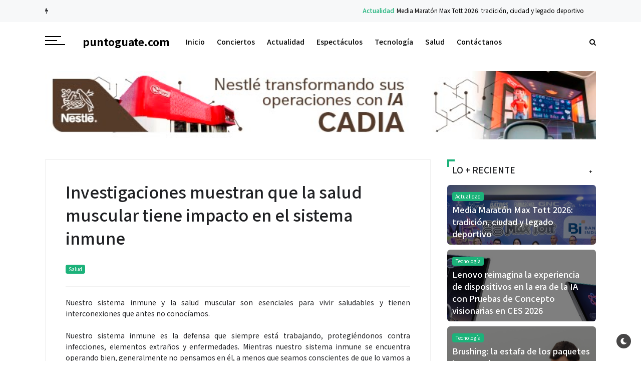

--- FILE ---
content_type: text/javascript; charset=UTF-8
request_url: https://www.puntoguate.com/feeds/posts/default/-/Espect%C3%A1culos?alt=json-in-script&max-results=3&callback=jQuery321003893763621073232_1769294427274&_=1769294427275
body_size: 12953
content:
// API callback
jQuery321003893763621073232_1769294427274({"version":"1.0","encoding":"UTF-8","feed":{"xmlns":"http://www.w3.org/2005/Atom","xmlns$openSearch":"http://a9.com/-/spec/opensearchrss/1.0/","xmlns$blogger":"http://schemas.google.com/blogger/2008","xmlns$georss":"http://www.georss.org/georss","xmlns$gd":"http://schemas.google.com/g/2005","xmlns$thr":"http://purl.org/syndication/thread/1.0","id":{"$t":"tag:blogger.com,1999:blog-7219563856990096833"},"updated":{"$t":"2026-01-23T17:06:25.876-06:00"},"category":[{"term":"Actualidad"},{"term":"Tecnología"},{"term":"Empresarial"},{"term":"Espectáculos"},{"term":"Cine y TV"},{"term":"Salud"},{"term":"Artistas Nacionales"},{"term":"Conservación Ambiental"},{"term":"promociones"},{"term":"Financiero"},{"term":"Deportes"},{"term":"Punto Empresarial"},{"term":"Música Nacional"},{"term":"eventos"},{"term":"guatemala"},{"term":"Inmobiliaria"},{"term":"Motor"},{"term":"concierto"},{"term":"Asistencia Social"},{"term":"Educación"},{"term":"Entretenimiento"},{"term":"Conciertos"},{"term":"sencillo"},{"term":"videos"},{"term":"empresa"},{"term":"noticias"},{"term":"Cine"},{"term":"sismo"},{"term":"Marzo 2013"},{"term":"Marzo 2012"},{"term":"temblor"},{"term":"Agosto 2012"},{"term":"Febrero 2012"},{"term":"francis davila"},{"term":"ricardo arjona"},{"term":"fotos"},{"term":"Junio 2012"},{"term":"festival"},{"term":"Mayo 2012"},{"term":"mundo e"},{"term":"Agosto 2013"},{"term":"Noviembre 2012"},{"term":"Septiembre 2012"},{"term":"academia"},{"term":"2010"},{"term":"elClubo"},{"term":"navidad"},{"term":"gaby moreno"},{"term":"teatro"},{"term":"osn"},{"term":"ConciertosGuatemala2023"},{"term":"Cultura"},{"term":"Julio 2013"},{"term":"Octubre 2012"},{"term":"el tambor de la tribu"},{"term":"los reyes vagos"},{"term":"seleccion"},{"term":"Abril 2013"},{"term":"#MusicaDeGuate"},{"term":"Abril 2012"},{"term":"Conciertos2024"},{"term":"Diciembre 2012"},{"term":"Julio 2012"},{"term":"azteca"},{"term":"navidad 2011"},{"term":"Mundial Brasil 2014"},{"term":"Noticias Nacionales"},{"term":"Empresarial Enero 2014"},{"term":"MusicaNacional"},{"term":"Septiembre 2013"},{"term":"Turismo"},{"term":"arte"},{"term":"stage"},{"term":"Junio 2013"},{"term":"Mayo 2013"},{"term":"Navidad 2012"},{"term":"dj"},{"term":"fotos2011"},{"term":"tikal futura"},{"term":"Octubre 2013"},{"term":"alux nahual"},{"term":"antigua"},{"term":"infantil"},{"term":"napoleon"},{"term":"Enero 2012"},{"term":"Flaminia"},{"term":"ufm"},{"term":"viernes verde"},{"term":"Hogar"},{"term":"Isabel"},{"term":"Tigo Music Fest"},{"term":"automovilismo"},{"term":"brasil 2014"},{"term":"lanzamiento nuevo disco"},{"term":"parque de la industria"},{"term":"shery"},{"term":"viento en contra"},{"term":"Diciembre 2013"},{"term":"Guns'n Roses"},{"term":"Noviembre 2013"},{"term":"Social"},{"term":"TourFrances2016"},{"term":"Verano 2015"},{"term":"autodromo pedro cofiño"},{"term":"bohemia suburbana"},{"term":"estadio del ejercito"},{"term":"feria"},{"term":"gangster"},{"term":"independencia"},{"term":"miercolesdecumbia"},{"term":"miss guatemala"},{"term":"orquesta"},{"term":"ConciertosOct2012"},{"term":"ConciertosOctNov2012"},{"term":"ConciertosProxGT"},{"term":"Febrero 2013"},{"term":"Internacional"},{"term":"ProximosEventos"},{"term":"ballet"},{"term":"hot sugar mama"},{"term":"teatro nacional"},{"term":"Ale Mendoza"},{"term":"ConciertosNoviembre2013Guate"},{"term":"Daniela Carpio"},{"term":"Enero 2014"},{"term":"Piva"},{"term":"Verano"},{"term":"Verano 2012"},{"term":"centro cultural miguel angel asturias"},{"term":"estadio cementos progreso"},{"term":"metallica"},{"term":"mundial"},{"term":"portada"},{"term":"puerto san jose"},{"term":"semana santa"},{"term":"zoologico"},{"term":"2011"},{"term":"2013"},{"term":"ConciertosEnGuateMarzo13"},{"term":"ConciertosOctubre2013Guate"},{"term":"ConciertosPuntoGuate"},{"term":"Cynthia Arana"},{"term":"El Gordo"},{"term":"Enero 2013"},{"term":"Fabiola Roudha"},{"term":"GuateConciertos2012"},{"term":"Punto de Partida"},{"term":"Tavo Barcenas"},{"term":"Tijuana Love"},{"term":"banda"},{"term":"desfile"},{"term":"elecciones"},{"term":"gallo"},{"term":"mateo flores"},{"term":"unete"},{"term":"woodser"},{"term":"18 de enero 2010"},{"term":"2013ConciertosGuatemala"},{"term":"4Tiempos"},{"term":"ConciertosEnGuateAbril13_"},{"term":"ConciertosEnGuateMayoJunio13"},{"term":"ConciertosGuate13"},{"term":"ConciertosGuateSeptiembre2013"},{"term":"Covid-19"},{"term":"Cursos"},{"term":"DuoSway"},{"term":"Ermita de la Santa Cruz"},{"term":"EventosDiciembre12"},{"term":"EventosDiciembre2012"},{"term":"Farándula"},{"term":"Hotel Westin Camino Real"},{"term":"Mujer"},{"term":"Navidad 2013"},{"term":"Opinión"},{"term":"PEventosGuate2012"},{"term":"Perfume"},{"term":"Promoción"},{"term":"ProxConciertosGuate0813"},{"term":"ProxConciertosGuateJulio2012"},{"term":"ProxConciertosSep12"},{"term":"Samsung"},{"term":"SemanaFrancia2016"},{"term":"amazing race"},{"term":"ana iris"},{"term":"circo"},{"term":"domo"},{"term":"empleo"},{"term":"fabiola rodas"},{"term":"facundo cabral"},{"term":"fin de año"},{"term":"gira"},{"term":"hedras ramos"},{"term":"irtra"},{"term":"korn"},{"term":"malacates trebol shop"},{"term":"megadeth"},{"term":"mundial sub-20"},{"term":"musical"},{"term":"nicknames"},{"term":"primer sencillo"},{"term":"sudafrica"},{"term":"14 febrero"},{"term":"2014"},{"term":"23 febrero 2010"},{"term":"26 Agosto 2012"},{"term":"Academia Kids Lala"},{"term":"Artistas Internacionales"},{"term":"Autos"},{"term":"Banca"},{"term":"Burger King"},{"term":"ConciertosEnGuate12"},{"term":"ConciertosGuateJulio2013"},{"term":"ConciertosGuatemalaAgosto2013"},{"term":"En el punto"},{"term":"Gastronomia"},{"term":"Jennifer Lopez"},{"term":"Karla Herrarte"},{"term":"Los del Parke"},{"term":"ProxConciertosGuateOct1"},{"term":"Punto Internacional"},{"term":"Raul Di Blasio"},{"term":"Verano2017"},{"term":"Yoiz"},{"term":"aniversario"},{"term":"arjona"},{"term":"año nuevo"},{"term":"belleza"},{"term":"bikini open"},{"term":"campo marte"},{"term":"dia de las madres"},{"term":"guerra de chistes"},{"term":"hotel conquistador"},{"term":"iga"},{"term":"imagenes"},{"term":"interfer"},{"term":"jazz"},{"term":"la gran calabaza"},{"term":"lago"},{"term":"nancy"},{"term":"nicho hinojosa"},{"term":"pedro molina"},{"term":"poquita ropa"},{"term":"punto mundial"},{"term":"quetzaltenango"},{"term":"rifa"},{"term":"rosas"},{"term":"saravia"},{"term":"seleccion femenina"},{"term":"semifinal"},{"term":"shine"},{"term":"show de luces"},{"term":"solo teatro"},{"term":"toke x guate"},{"term":"tuco cardenas"},{"term":"viña del mar"},{"term":"zoologico de noche"},{"term":"15 de septiembre"},{"term":"18 de Junio 2010"},{"term":"20 marzo 2010"},{"term":"22 abril"},{"term":"27 de mayo"},{"term":"5to. Piso"},{"term":"Act"},{"term":"Armin van Buuren"},{"term":"Bonka"},{"term":"Camino Real"},{"term":"CerveceríaCentroAmericana"},{"term":"Cerveza Gallo"},{"term":"ConciertosEnGuate13_"},{"term":"ConciertosGuate2013"},{"term":"ConciertosGuatemala2013"},{"term":"ConciertosGuatemala2014"},{"term":"Conferencias"},{"term":"Cumbia Ninja"},{"term":"Diamante93"},{"term":"Didea"},{"term":"Disney Live"},{"term":"Domingo"},{"term":"Domingo 11 de Noviembre 2012"},{"term":"Día del Cariño"},{"term":"EmbajadaMexico"},{"term":"En Boca de Todas"},{"term":"Estefani Brolo"},{"term":"Festival Bravissimo"},{"term":"GyT"},{"term":"Hotel Camino Real"},{"term":"Hotel Intercontinental"},{"term":"La Tona"},{"term":"Los Dukes"},{"term":"Los Miseria Cumbia Band"},{"term":"Los Supersónicos"},{"term":"Marck Anthony"},{"term":"Marta Sancez"},{"term":"Miércoles 7 de Noviembre 2012"},{"term":"Mr. Fer"},{"term":"Naturaceites"},{"term":"Navidad 2014"},{"term":"PConciertosGuate2012"},{"term":"Planeta"},{"term":"ProxConciertosGuateO_S_12"},{"term":"Punto Tecnológico"},{"term":"Qatar2022"},{"term":"Reseñas"},{"term":"Richard Clayderman"},{"term":"Rio 2016"},{"term":"Salúd"},{"term":"San Marcos"},{"term":"Sochi 2014"},{"term":"The Killer Tomato"},{"term":"Tito el Bambino"},{"term":"Tuti Furlan"},{"term":"V Festival del Empleo"},{"term":"Viral"},{"term":"VosTampoco"},{"term":"Vuelta Ciclistica"},{"term":"accesorios"},{"term":"alacranes musical"},{"term":"alejandra barillas"},{"term":"alux"},{"term":"amatitlan"},{"term":"arbol"},{"term":"atitlan"},{"term":"backyardigans"},{"term":"beach lounge"},{"term":"blogsguatemala"},{"term":"bob marley"},{"term":"boomper"},{"term":"brahva"},{"term":"calendario"},{"term":"campeonato"},{"term":"campero"},{"term":"canal 11"},{"term":"canal 13"},{"term":"canal 3"},{"term":"canal 7"},{"term":"capsulas"},{"term":"carlos peña"},{"term":"casa nicolasa"},{"term":"casa santander"},{"term":"chichicastenango"},{"term":"chile"},{"term":"chiquimula"},{"term":"coatepeque"},{"term":"colombia"},{"term":"comunicaciones"},{"term":"concacaf"},{"term":"concursos"},{"term":"convite"},{"term":"dembossa"},{"term":"deporte"},{"term":"dorada ice"},{"term":"el garage"},{"term":"el salvador"},{"term":"el trono de mexico"},{"term":"elevation"},{"term":"entrevista"},{"term":"escolar"},{"term":"escultura"},{"term":"estetica"},{"term":"expocar"},{"term":"fabulas aticas"},{"term":"femenino"},{"term":"fixture"},{"term":"futsal"},{"term":"ganadores"},{"term":"gautemala"},{"term":"guatemela"},{"term":"haiti"},{"term":"hip-hop"},{"term":"hotel para perros"},{"term":"intermagia"},{"term":"jalapa"},{"term":"jose el soñador"},{"term":"k-paz de la sierra"},{"term":"korn concierto"},{"term":"la racha"},{"term":"lago de atitlan"},{"term":"liga de campeones"},{"term":"lucha libre"},{"term":"magia"},{"term":"magneto"},{"term":"marcos witt"},{"term":"mariachi"},{"term":"mario ortiz"},{"term":"marmol"},{"term":"mi gran desafio"},{"term":"millon"},{"term":"mundo petapa"},{"term":"museo"},{"term":"nieve"},{"term":"noches de luna"},{"term":"nueva fecha"},{"term":"nueva santa rosa"},{"term":"opera"},{"term":"para siempre"},{"term":"pasarela"},{"term":"paseo la sexta"},{"term":"penya"},{"term":"planbeta"},{"term":"pod"},{"term":"postales"},{"term":"puma"},{"term":"quiche"},{"term":"race"},{"term":"recomendaciones"},{"term":"remolino"},{"term":"restaurates"},{"term":"rock"},{"term":"salama"},{"term":"salsa"},{"term":"salsafest"},{"term":"shakira"},{"term":"showbol"},{"term":"sobrenatural"},{"term":"solola"},{"term":"sophia"},{"term":"sub 20"},{"term":"tango pasion"},{"term":"teatro abril"},{"term":"temblorgt"},{"term":"teodoro palacios flores"},{"term":"the high commanders"},{"term":"tigres del norte"},{"term":"tokio hotel"},{"term":"tornado"},{"term":"tradiciones"},{"term":"trovajazz"},{"term":"tu corazon me vera"},{"term":"un millon de imagenes por el lago de atitlan"},{"term":"usac"},{"term":"viajes"},{"term":"video"},{"term":"volcan de pacaya"},{"term":"youtube"},{"term":"zoo fest"}],"title":{"type":"text","$t":"puntoguate.com"},"subtitle":{"type":"html","$t":""},"link":[{"rel":"http://schemas.google.com/g/2005#feed","type":"application/atom+xml","href":"https:\/\/www.puntoguate.com\/feeds\/posts\/default"},{"rel":"self","type":"application/atom+xml","href":"https:\/\/www.blogger.com\/feeds\/7219563856990096833\/posts\/default\/-\/Espect%C3%A1culos?alt=json-in-script\u0026max-results=3"},{"rel":"alternate","type":"text/html","href":"https:\/\/www.puntoguate.com\/search\/label\/Espect%C3%A1culos"},{"rel":"hub","href":"http://pubsubhubbub.appspot.com/"},{"rel":"next","type":"application/atom+xml","href":"https:\/\/www.blogger.com\/feeds\/7219563856990096833\/posts\/default\/-\/Espect%C3%A1culos\/-\/Espect%C3%A1culos?alt=json-in-script\u0026start-index=4\u0026max-results=3"}],"author":[{"name":{"$t":"puntoguate.com"},"uri":{"$t":"http:\/\/www.blogger.com\/profile\/03666547857779429048"},"email":{"$t":"noreply@blogger.com"},"gd$image":{"rel":"http://schemas.google.com/g/2005#thumbnail","width":"32","height":"32","src":"\/\/blogger.googleusercontent.com\/img\/b\/R29vZ2xl\/AVvXsEihE8bhiU6UT0e7Gnrcq_PQ66J40yUplZREw-sukRsIVKd2FYX7CetwBafnsIBOnnZevNgeN1P8OmZDSMgfpom8kq4ZTT2OJ-WR9-k4SeGz_k0TiKyO_uwunrG42XzapZkK9r-Xlh3ysIvcRDxv6aCdY_g2Q43UvJPFlE0fI-yrd98\/s220\/PUNTOGUATELOGO.jpg"}}],"generator":{"version":"7.00","uri":"http://www.blogger.com","$t":"Blogger"},"openSearch$totalResults":{"$t":"740"},"openSearch$startIndex":{"$t":"1"},"openSearch$itemsPerPage":{"$t":"3"},"entry":[{"id":{"$t":"tag:blogger.com,1999:blog-7219563856990096833.post-3221576317874633705"},"published":{"$t":"2025-12-17T16:08:00.002-06:00"},"updated":{"$t":"2025-12-17T16:11:45.954-06:00"},"category":[{"scheme":"http://www.blogger.com/atom/ns#","term":"Espectáculos"}],"title":{"type":"text","$t":"Piter Albeiro: La risa sin fronteras llega a Guatemala con un show inolvidable"},"content":{"type":"html","$t":"\u003Cp\u003EEl humor en vivo tiene un lugar reservado para quienes dominan el arte de contar historias con carisma, energía y ese toque especial que convierte lo cotidiano en hilarante. \u003Cstrong data-end=\"484\" data-start=\"467\"\u003EPiter Albeiro\u003C\/strong\u003E, uno de los comediantes más reconocidos de Latinoamérica, trae a Guatemala su espectáculo de stand-up el \u003Cstrong data-end=\"614\" data-start=\"590\"\u003E5 de febrero de 2026\u003C\/strong\u003E, en el \u003Cstrong data-end=\"641\" data-start=\"622\"\u003ETeatro Don Juan\u003C\/strong\u003E de Ciudad de Guatemala, prometiendo una noche cargada de \u003Cstrong data-end=\"775\" data-start=\"699\"\u003Eanécdotas, carcajadas y momentos en los que todos nos veremos reflejados\u003C\/strong\u003E.\u0026nbsp;\u003Cspan data-state=\"closed\"\u003E\u003Cspan class=\"ms-1 inline-flex max-w-full items-center relative top-[-0.094rem] animate-[show_150ms_ease-in]\" data-testid=\"webpage-citation-pill\"\u003E\u003C\/span\u003E\u003C\/span\u003E\u003C\/p\u003E\u003Cp\u003E\u003Cbr \/\u003E\u003C\/p\u003E\u003Cp\u003E\u003C\/p\u003E\u003Cdiv class=\"separator\" style=\"clear: both; text-align: center;\"\u003E\u003Ca href=\"https:\/\/blogger.googleusercontent.com\/img\/a\/AVvXsEhtA55bv0Rm4jR9Cxi9Oc2LjXTrBAbTpU8H3g0obDSIjvHMSw71eHPJ8SCiNUKS7auBB2nSRb7gR48xuEgcuDwkgOqCN8-D9_2hzBAubBlqT6gBYIQ_-JrsnM3FWTVUHsdPHG7rhEXrrOqnMj85RSCGf397rr4zNTaO10b_0C_lgsMcFUs760rgtKGVQrqQ\" style=\"margin-left: 1em; margin-right: 1em;\"\u003E\u003Cimg data-original-height=\"675\" data-original-width=\"1200\" src=\"https:\/\/blogger.googleusercontent.com\/img\/a\/AVvXsEhtA55bv0Rm4jR9Cxi9Oc2LjXTrBAbTpU8H3g0obDSIjvHMSw71eHPJ8SCiNUKS7auBB2nSRb7gR48xuEgcuDwkgOqCN8-D9_2hzBAubBlqT6gBYIQ_-JrsnM3FWTVUHsdPHG7rhEXrrOqnMj85RSCGf397rr4zNTaO10b_0C_lgsMcFUs760rgtKGVQrqQ=s16000\" \/\u003E\u003C\/a\u003E\u003C\/div\u003E\u003Cbr \/\u003E\u003Cbr \/\u003E\u003Cp\u003E\u003C\/p\u003E\u003Cp\u003E\u003Cbr \/\u003E\u003C\/p\u003E\n\u003Ch3 data-end=\"872\" data-start=\"816\" style=\"text-align: left;\"\u003EUn estilo humorístico que trasciende generaciones\u003C\/h3\u003E\n\u003Cp data-end=\"1398\" data-start=\"874\"\u003ENacido en Colombia y con una carrera que supera ya tres décadas, Piter Albeiro ha construido una marca personal basada en \u003Cstrong data-end=\"1089\" data-start=\"996\"\u003Eobservaciones ingeniosas, humor espontáneo y relatos que conectan con audiencias diversas\u003C\/strong\u003E. Su presencia en programas de televisión, giras internacionales y eventos teatrales lo ha consolidado como un artista capaz de reírse de la vida —y hacer que tú también lo hagas— con historias que van desde situaciones familiares hasta reflexiones sobre la cotidianidad.\u003Cspan data-state=\"closed\"\u003E\u003Cspan class=\"ms-1 inline-flex max-w-full items-center relative top-[-0.094rem] animate-[show_150ms_ease-in]\" data-testid=\"webpage-citation-pill\"\u003E\u003C\/span\u003E\u003C\/span\u003E\u003C\/p\u003E\u003Cp data-end=\"1398\" data-start=\"874\"\u003E\u003Cbr \/\u003E\u003C\/p\u003E\n\u003Cp data-end=\"1809\" data-start=\"1400\"\u003EAlbeiro ha sabido evolucionar con los años, integrando en sus shows clásicos que el público recuerda con cariño junto a material completamente nuevo, resultado de su creatividad y experiencia sobre los escenarios. El humor que presenta va más allá de los chistes rápidos: se trata de \u003Cstrong data-end=\"1770\" data-start=\"1684\"\u003Enarrativas que traen a la memoria momentos comunes transformados en hilaridad pura\u003C\/strong\u003E.\u0026nbsp;\u003Cspan data-state=\"closed\"\u003E\u003Cspan class=\"ms-1 inline-flex max-w-full items-center relative top-[-0.094rem] animate-[show_150ms_ease-in]\" data-testid=\"webpage-citation-pill\"\u003E\u003C\/span\u003E\u003C\/span\u003E\u003C\/p\u003E\u003Cp data-end=\"1809\" data-start=\"1400\"\u003E\u003Cstrong data-end=\"1892\" data-start=\"1825\"\u003E\u003Cbr \/\u003E\u003C\/strong\u003E\u003C\/p\u003E\u003Ch3 style=\"text-align: left;\"\u003E\u003Cstrong data-end=\"1892\" data-start=\"1825\"\u003EGuatemala se prepara para reír: 5 de febrero en Teatro Don Juan\u003C\/strong\u003E\u003C\/h3\u003E\n\u003Cp data-end=\"2158\" data-start=\"1894\"\u003ELa cita para los guatemaltecos y visitantes amantes de la comedia está programada para \u003Cstrong data-end=\"2012\" data-start=\"1981\"\u003Ejueves 5 de febrero de 2026\u003C\/strong\u003E a partir de las \u003Cstrong data-end=\"2044\" data-start=\"2029\"\u003E19:00 horas\u003C\/strong\u003E en el \u003Cstrong data-end=\"2096\" data-start=\"2051\"\u003ETeatro Don Juan (7a Avenida 5-37, Zona 1)\u003C\/strong\u003E en Ciudad de Guatemala.\u0026nbsp;\u003Cspan data-state=\"closed\"\u003E\u003Cspan class=\"ms-1 inline-flex max-w-full items-center relative top-[-0.094rem] animate-[show_150ms_ease-in]\" data-testid=\"webpage-citation-pill\"\u003E\u003C\/span\u003E\u003C\/span\u003E\u003C\/p\u003E\u003Cp data-end=\"2158\" data-start=\"1894\"\u003E\u003Cbr \/\u003E\u003C\/p\u003E\u003Cp data-end=\"2158\" data-start=\"1894\"\u003E📅 \u003Cstrong data-end=\"312\" data-start=\"288\"\u003E5 de febrero de 2026\u003C\/strong\u003E\u003Cbr data-end=\"315\" data-start=\"312\" \/\u003E\n⏰ \u003Cstrong data-end=\"330\" data-start=\"317\"\u003E7:00 p.m.\u003C\/strong\u003E\u003Cbr data-end=\"333\" data-start=\"330\" \/\u003E\n📍 \u003Cstrong data-end=\"364\" data-start=\"336\"\u003ETeatro Don Juan – Zona 1\u003C\/strong\u003E\u003Cbr data-end=\"367\" data-start=\"364\" \/\u003E\n🎟️ Entradas a la venta en \u003Cstrong data-end=\"406\" data-start=\"394\"\u003EPassline\u003C\/strong\u003E\u003C\/p\u003E\u003Cp data-end=\"2158\" data-start=\"1894\"\u003E\u003Cbr \/\u003E\u003C\/p\u003E\n\u003Cp data-end=\"2569\" data-start=\"2160\"\u003EEste show forma parte de una gira internacional en la que Piter Albeiro celebra su trayectoria reuniendo \u003Cstrong data-end=\"2330\" data-start=\"2265\"\u003Esus historias más emblemáticas y material completamente nuevo\u003C\/strong\u003E, diseñado para provocar risas de principio a fin. Los asistentes podrán disfrutar de una velada en la que lo inesperado, lo cotidiano y lo hilarante se entrelazan, creando una experiencia inigualable.\u0026nbsp;\u003Cspan data-state=\"closed\"\u003E\u003Cspan class=\"ms-1 inline-flex max-w-full items-center relative top-[-0.094rem] animate-[show_150ms_ease-in]\" data-testid=\"webpage-citation-pill\"\u003E\u003C\/span\u003E\u003C\/span\u003E\u003C\/p\u003E\u003Cp data-end=\"2569\" data-start=\"2160\"\u003E\u003Cbr \/\u003E\u003C\/p\u003E\u003Cp data-end=\"2569\" data-start=\"2160\"\u003E\n\n\u003C\/p\u003E\u003Cdiv align=\"center\"\u003E\n  \n  \u003Cblockquote class=\"instagram-media\" data-instgrm-captioned=\"\" data-instgrm-permalink=\"https:\/\/www.instagram.com\/p\/DSYX5msE8_g\/?utm_source=ig_embed\u0026amp;utm_campaign=loading\" data-instgrm-version=\"14\" style=\"background: rgb(255, 255, 255); border-radius: 3px; border: 0px; box-shadow: rgba(0, 0, 0, 0.5) 0px 0px 1px 0px, rgba(0, 0, 0, 0.15) 0px 1px 10px 0px; margin: 1px; max-width: 540px; min-width: 326px; padding: 0px; width: calc(100% - 2px);\"\u003E\u003Cdiv style=\"padding: 16px;\"\u003E \u003Ca href=\"https:\/\/www.instagram.com\/p\/DSYX5msE8_g\/?utm_source=ig_embed\u0026amp;utm_campaign=loading\" style=\"background: rgb(255, 255, 255); line-height: 0; padding: 0px; text-align: center; text-decoration: none; width: 100%;\" target=\"_blank\"\u003E \u003Cdiv style=\"align-items: center; display: flex; flex-direction: row;\"\u003E \u003Cdiv style=\"background-color: #f4f4f4; border-radius: 50%; flex-grow: 0; height: 40px; margin-right: 14px; width: 40px;\"\u003E\u003C\/div\u003E \u003Cdiv style=\"display: flex; flex-direction: column; flex-grow: 1; justify-content: center;\"\u003E \u003Cdiv style=\"background-color: #f4f4f4; border-radius: 4px; flex-grow: 0; height: 14px; margin-bottom: 6px; width: 100px;\"\u003E\u003C\/div\u003E \u003Cdiv style=\"background-color: #f4f4f4; border-radius: 4px; flex-grow: 0; height: 14px; width: 60px;\"\u003E\u003C\/div\u003E\u003C\/div\u003E\u003C\/div\u003E\u003Cdiv style=\"padding: 19% 0px;\"\u003E\u003C\/div\u003E \u003Cdiv style=\"display: block; height: 50px; margin: 0px auto 12px; width: 50px;\"\u003E\u003Csvg height=\"50px\" version=\"1.1\" viewbox=\"0 0 60 60\" width=\"50px\" xmlns:xlink=\"https:\/\/www.w3.org\/1999\/xlink\" xmlns=\"https:\/\/www.w3.org\/2000\/svg\"\u003E\u003Cg fill-rule=\"evenodd\" fill=\"none\" stroke-width=\"1\" stroke=\"none\"\u003E\u003Cg fill=\"#000000\" transform=\"translate(-511.000000, -20.000000)\"\u003E\u003Cg\u003E\u003Cpath d=\"M556.869,30.41 C554.814,30.41 553.148,32.076 553.148,34.131 C553.148,36.186 554.814,37.852 556.869,37.852 C558.924,37.852 560.59,36.186 560.59,34.131 C560.59,32.076 558.924,30.41 556.869,30.41 M541,60.657 C535.114,60.657 530.342,55.887 530.342,50 C530.342,44.114 535.114,39.342 541,39.342 C546.887,39.342 551.658,44.114 551.658,50 C551.658,55.887 546.887,60.657 541,60.657 M541,33.886 C532.1,33.886 524.886,41.1 524.886,50 C524.886,58.899 532.1,66.113 541,66.113 C549.9,66.113 557.115,58.899 557.115,50 C557.115,41.1 549.9,33.886 541,33.886 M565.378,62.101 C565.244,65.022 564.756,66.606 564.346,67.663 C563.803,69.06 563.154,70.057 562.106,71.106 C561.058,72.155 560.06,72.803 558.662,73.347 C557.607,73.757 556.021,74.244 553.102,74.378 C549.944,74.521 548.997,74.552 541,74.552 C533.003,74.552 532.056,74.521 528.898,74.378 C525.979,74.244 524.393,73.757 523.338,73.347 C521.94,72.803 520.942,72.155 519.894,71.106 C518.846,70.057 518.197,69.06 517.654,67.663 C517.244,66.606 516.755,65.022 516.623,62.101 C516.479,58.943 516.448,57.996 516.448,50 C516.448,42.003 516.479,41.056 516.623,37.899 C516.755,34.978 517.244,33.391 517.654,32.338 C518.197,30.938 518.846,29.942 519.894,28.894 C520.942,27.846 521.94,27.196 523.338,26.654 C524.393,26.244 525.979,25.756 528.898,25.623 C532.057,25.479 533.004,25.448 541,25.448 C548.997,25.448 549.943,25.479 553.102,25.623 C556.021,25.756 557.607,26.244 558.662,26.654 C560.06,27.196 561.058,27.846 562.106,28.894 C563.154,29.942 563.803,30.938 564.346,32.338 C564.756,33.391 565.244,34.978 565.378,37.899 C565.522,41.056 565.552,42.003 565.552,50 C565.552,57.996 565.522,58.943 565.378,62.101 M570.82,37.631 C570.674,34.438 570.167,32.258 569.425,30.349 C568.659,28.377 567.633,26.702 565.965,25.035 C564.297,23.368 562.623,22.342 560.652,21.575 C558.743,20.834 556.562,20.326 553.369,20.18 C550.169,20.033 549.148,20 541,20 C532.853,20 531.831,20.033 528.631,20.18 C525.438,20.326 523.257,20.834 521.349,21.575 C519.376,22.342 517.703,23.368 516.035,25.035 C514.368,26.702 513.342,28.377 512.574,30.349 C511.834,32.258 511.326,34.438 511.181,37.631 C511.035,40.831 511,41.851 511,50 C511,58.147 511.035,59.17 511.181,62.369 C511.326,65.562 511.834,67.743 512.574,69.651 C513.342,71.625 514.368,73.296 516.035,74.965 C517.703,76.634 519.376,77.658 521.349,78.425 C523.257,79.167 525.438,79.673 528.631,79.82 C531.831,79.965 532.853,80.001 541,80.001 C549.148,80.001 550.169,79.965 553.369,79.82 C556.562,79.673 558.743,79.167 560.652,78.425 C562.623,77.658 564.297,76.634 565.965,74.965 C567.633,73.296 568.659,71.625 569.425,69.651 C570.167,67.743 570.674,65.562 570.82,62.369 C570.966,59.17 571,58.147 571,50 C571,41.851 570.966,40.831 570.82,37.631\"\u003E\u003C\/path\u003E\u003C\/g\u003E\u003C\/g\u003E\u003C\/g\u003E\u003C\/svg\u003E\u003C\/div\u003E\u003Cdiv style=\"padding-top: 8px;\"\u003E \u003Cdiv style=\"color: #3897f0; font-family: Arial, sans-serif; font-size: 14px; font-style: normal; font-weight: 550; line-height: 18px;\"\u003EView this post on Instagram\u003C\/div\u003E\u003C\/div\u003E\u003Cdiv style=\"padding: 12.5% 0px;\"\u003E\u003C\/div\u003E \u003Cdiv style=\"align-items: center; display: flex; flex-direction: row; margin-bottom: 14px;\"\u003E\u003Cdiv\u003E \u003Cdiv style=\"background-color: #f4f4f4; border-radius: 50%; height: 12.5px; transform: translateX(0px) translateY(7px); width: 12.5px;\"\u003E\u003C\/div\u003E \u003Cdiv style=\"background-color: #f4f4f4; flex-grow: 0; height: 12.5px; margin-left: 2px; margin-right: 14px; transform: rotate(-45deg) translateX(3px) translateY(1px); width: 12.5px;\"\u003E\u003C\/div\u003E \u003Cdiv style=\"background-color: #f4f4f4; border-radius: 50%; height: 12.5px; transform: translateX(9px) translateY(-18px); width: 12.5px;\"\u003E\u003C\/div\u003E\u003C\/div\u003E\u003Cdiv style=\"margin-left: 8px;\"\u003E \u003Cdiv style=\"background-color: #f4f4f4; border-radius: 50%; flex-grow: 0; height: 20px; width: 20px;\"\u003E\u003C\/div\u003E \u003Cdiv style=\"border-bottom: 2px solid transparent; border-left: 6px solid rgb(244, 244, 244); border-top: 2px solid transparent; height: 0px; transform: translateX(16px) translateY(-4px) rotate(30deg); width: 0px;\"\u003E\u003C\/div\u003E\u003C\/div\u003E\u003Cdiv style=\"margin-left: auto;\"\u003E \u003Cdiv style=\"border-right: 8px solid transparent; border-top: 8px solid rgb(244, 244, 244); transform: translateY(16px); width: 0px;\"\u003E\u003C\/div\u003E \u003Cdiv style=\"background-color: #f4f4f4; flex-grow: 0; height: 12px; transform: translateY(-4px); width: 16px;\"\u003E\u003C\/div\u003E \u003Cdiv style=\"border-left: 8px solid transparent; border-top: 8px solid rgb(244, 244, 244); height: 0px; transform: translateY(-4px) translateX(8px); width: 0px;\"\u003E\u003C\/div\u003E\u003C\/div\u003E\u003C\/div\u003E \u003Cdiv style=\"display: flex; flex-direction: column; flex-grow: 1; justify-content: center; margin-bottom: 24px;\"\u003E \u003Cdiv style=\"background-color: #f4f4f4; border-radius: 4px; flex-grow: 0; height: 14px; margin-bottom: 6px; width: 224px;\"\u003E\u003C\/div\u003E \u003Cdiv style=\"background-color: #f4f4f4; border-radius: 4px; flex-grow: 0; height: 14px; width: 144px;\"\u003E\u003C\/div\u003E\u003C\/div\u003E\u003C\/a\u003E\u003Cp style=\"color: #c9c8cd; font-family: Arial, sans-serif; font-size: 14px; line-height: 17px; margin-bottom: 0px; margin-top: 8px; overflow: hidden; padding: 8px 0px 7px; text-align: center; text-overflow: ellipsis; white-space: nowrap;\"\u003E\u003Ca href=\"https:\/\/www.instagram.com\/p\/DSYX5msE8_g\/?utm_source=ig_embed\u0026amp;utm_campaign=loading\" style=\"color: #c9c8cd; font-family: Arial, sans-serif; font-size: 14px; font-style: normal; font-weight: normal; line-height: 17px; text-decoration: none;\" target=\"_blank\"\u003EA post shared by puntoguate (@punto.guate)\u003C\/a\u003E\u003C\/p\u003E\u003C\/div\u003E\u003C\/blockquote\u003E\n\u003Cscript async=\"\" src=\"\/\/www.instagram.com\/embed.js\"\u003E\u003C\/script\u003E\n\u003C\/div\u003E\n\n\u003Cp\u003E\u003C\/p\u003E\n\u003Cp data-end=\"2835\" data-start=\"2571\"\u003E\u003Cbr \/\u003E\u003C\/p\u003E\u003Cp data-end=\"2835\" data-start=\"2571\"\u003ELas \u003Cstrong data-end=\"2621\" data-start=\"2575\"\u003Eentradas están disponibles en Passline.com\u003C\/strong\u003E, con opciones de ubicaciones para todos los gustos. Dado que el aforo del teatro es limitado y se espera una alta demanda, se recomienda adquirir los boletos con anticipación.\u0026nbsp;\u003C\/p\u003E\u003Cp data-end=\"2835\" data-start=\"2571\"\u003E\u0026nbsp;\u003C\/p\u003E"},"link":[{"rel":"replies","type":"application/atom+xml","href":"https:\/\/www.puntoguate.com\/feeds\/3221576317874633705\/comments\/default","title":"Comentarios de la entrada"},{"rel":"replies","type":"text/html","href":"https:\/\/www.puntoguate.com\/2025\/12\/piteralbeiro.html#comment-form","title":"0 Comentarios"},{"rel":"edit","type":"application/atom+xml","href":"https:\/\/www.blogger.com\/feeds\/7219563856990096833\/posts\/default\/3221576317874633705"},{"rel":"self","type":"application/atom+xml","href":"https:\/\/www.blogger.com\/feeds\/7219563856990096833\/posts\/default\/3221576317874633705"},{"rel":"alternate","type":"text/html","href":"https:\/\/www.puntoguate.com\/2025\/12\/piteralbeiro.html","title":"Piter Albeiro: La risa sin fronteras llega a Guatemala con un show inolvidable"}],"author":[{"name":{"$t":"puntoguate.com"},"uri":{"$t":"http:\/\/www.blogger.com\/profile\/01175452606196661408"},"email":{"$t":"noreply@blogger.com"},"gd$image":{"rel":"http://schemas.google.com/g/2005#thumbnail","width":"32","height":"32","src":"\/\/blogger.googleusercontent.com\/img\/b\/R29vZ2xl\/AVvXsEgQopchIdr_uQs8SMH3x1W3nk38-5f3e6QWVYcaGSVCIx4v5dYHb8WsVG34n0TnNOx6gwG7LLRzZx5HJ5RSSfuoHtqZ0tN6VTun8EOoDc-9y7Tevk8oLX3YpJkjl5APq8VPi4pUtx9mouuyDRAhcWnTmHo1pImbpALfmzgmZIz1Xv3Z\/s220\/PUNTOGUATELOGO.jpg"}}],"media$thumbnail":{"xmlns$media":"http://search.yahoo.com/mrss/","url":"https:\/\/blogger.googleusercontent.com\/img\/a\/AVvXsEhtA55bv0Rm4jR9Cxi9Oc2LjXTrBAbTpU8H3g0obDSIjvHMSw71eHPJ8SCiNUKS7auBB2nSRb7gR48xuEgcuDwkgOqCN8-D9_2hzBAubBlqT6gBYIQ_-JrsnM3FWTVUHsdPHG7rhEXrrOqnMj85RSCGf397rr4zNTaO10b_0C_lgsMcFUs760rgtKGVQrqQ=s72-c","height":"72","width":"72"},"thr$total":{"$t":"0"}},{"id":{"$t":"tag:blogger.com,1999:blog-7219563856990096833.post-711757490991695303"},"published":{"$t":"2025-12-15T13:47:00.005-06:00"},"updated":{"$t":"2025-12-15T14:02:05.722-06:00"},"category":[{"scheme":"http://www.blogger.com/atom/ns#","term":"Espectáculos"}],"title":{"type":"text","$t":"Ricardo Arjona vuelve a su origen y transforma Guatemala en punto de partida"},"content":{"type":"html","$t":"\u003Cp\u003ERicardo Arjona concluyó su residencia en la Gran Sala Efraín Recinos con 27 funciones que trascendieron el formato de conciertos para convertirse en un acto de regreso, identidad y propósito. Más que una serie de presentaciones fue volver al lugar que marcó su vida para dejarse transformar una vez más.\u003C\/p\u003E\u003Cp\u003E\u003Cbr \/\u003E\u003C\/p\u003E\u003Cp\u003E\u003C\/p\u003E\u003Cdiv class=\"separator\" style=\"clear: both; text-align: center;\"\u003E\u003Ca href=\"https:\/\/blogger.googleusercontent.com\/img\/a\/AVvXsEhCbFwX0c-cPEoKuqbJ9IS8HeBii-yTBgLF5MRnymu-C3ZB_pG_wMORxhzYudjZZ0ZrmMCgpPbCUyF-k8fuRDYkKVQxZn55RMqLM57OflcndNHUJdKUZXj9KuvCb11zq1r1QMNUCD5hUdtapRTZ4_Jf0q2tYwdBva0gbq4tNV5JDDUMEbWpMbIn7958uJWQ\" style=\"margin-left: 1em; margin-right: 1em;\"\u003E\u003Cimg data-original-height=\"1279\" data-original-width=\"1279\" src=\"https:\/\/blogger.googleusercontent.com\/img\/a\/AVvXsEhCbFwX0c-cPEoKuqbJ9IS8HeBii-yTBgLF5MRnymu-C3ZB_pG_wMORxhzYudjZZ0ZrmMCgpPbCUyF-k8fuRDYkKVQxZn55RMqLM57OflcndNHUJdKUZXj9KuvCb11zq1r1QMNUCD5hUdtapRTZ4_Jf0q2tYwdBva0gbq4tNV5JDDUMEbWpMbIn7958uJWQ=s16000\" \/\u003E\u003C\/a\u003E\u003C\/div\u003E\u003Cbr \/\u003E\u003Cbr \/\u003E\u003Cp\u003E\u003C\/p\u003E\u003Cp\u003E\u003C\/p\u003E\u003Cdiv class=\"separator\" style=\"clear: both; text-align: center;\"\u003E\u003Cbr \/\u003E\u003C\/div\u003E\u003Cp\u003E“Residencia Guatemala no fue una seguidilla de conciertos. Fue volver al lugar que me cambió la vida para que me la volviera a cambiar de nuevo”, señaló el artista tras el cierre.\u003C\/p\u003E\u003Cp\u003E\u003Cbr \/\u003E\u003C\/p\u003E\u003Cp\u003ELa experiencia reunió a públicos locales e internacionales y sumó a Guatemala al mundo, integrando artesanos, emprendedores y talento local como parte esencial del proyecto. Más allá del escenario, cada función se vivió como una jornada cultural completa. Desde horas antes, los alrededores del teatro se transformaron en un espacio de encuentro con artesanía local, gastronomía típica y diversas expresiones culturales, integrando talento guatemalteco como parte esencial del proyecto y generando un impacto económico significativo para la ciudad.\u003C\/p\u003E\u003Cp\u003E\u003Cbr \/\u003E\u003C\/p\u003E\u003Cp\u003E\u0026nbsp;\u003C\/p\u003E\u003Cdiv class=\"separator\" style=\"clear: both; text-align: center;\"\u003E\n  \n  \u003Cdiv style=\"text-align: center;\"\u003E\n  \u003Ciframe allowfullscreen='allowfullscreen' webkitallowfullscreen='webkitallowfullscreen' mozallowfullscreen='mozallowfullscreen' width='560' height='315' src='https:\/\/www.blogger.com\/video.g?token=AD6v5dwhiB1nZxreqCsXiwbeaLUA9TEBsMYGz5sm_jIIMdfR9pZfB-4oayrkV-Z5Sa5BePCUn1PSxy_e5vXUVllPZQ' class='b-hbp-video b-uploaded' frameborder='0'\u003E\u003C\/iframe\u003E\n  \u003C\/div\u003E\n\n\n\u003C\/div\u003E\u003Cbr \/\u003E\u003Cp\u003E\u003Cbr \/\u003E\u003C\/p\u003E\u003Cp\u003EArjona se despide pleno y fortalecido por la tierra que lo vio nacer, listo para emprender el camino que lo llevará al mundo en 2026 con su próxima gira internacional Lo que el Seco no dijo.\u003C\/p\u003E\u003Cp\u003E\u003Cbr \/\u003E\u003C\/p\u003E\u003Cp\u003E\u003C\/p\u003E\u003Cdiv class=\"separator\" style=\"clear: both; text-align: center;\"\u003E\u003Ca href=\"https:\/\/blogger.googleusercontent.com\/img\/a\/AVvXsEg_6YSzoar_cvdfZdy4oCPqd1RfHc9jmB0QDkq66vGPKhrZogrnvLribQB9q4BdMw_ezZbHfBYzElTTy1qzsTu5WdUNCmTI7OkWq9wNr97VTrpRgMfbAnArGElo_ejCjavcyWJm0Xl4KIThZpdylMMJvMkLt74a36Dk3StlOFqZorKwM1gWbnKd8FME8hRj\" style=\"margin-left: 1em; margin-right: 1em;\"\u003E\u003Cimg data-original-height=\"959\" data-original-width=\"1440\" src=\"https:\/\/blogger.googleusercontent.com\/img\/a\/AVvXsEg_6YSzoar_cvdfZdy4oCPqd1RfHc9jmB0QDkq66vGPKhrZogrnvLribQB9q4BdMw_ezZbHfBYzElTTy1qzsTu5WdUNCmTI7OkWq9wNr97VTrpRgMfbAnArGElo_ejCjavcyWJm0Xl4KIThZpdylMMJvMkLt74a36Dk3StlOFqZorKwM1gWbnKd8FME8hRj=s16000\" \/\u003E\u003C\/a\u003E\u003C\/div\u003E\u003Cbr \/\u003E\u003Cbr \/\u003E\u003Cp\u003E\u003C\/p\u003E\u003Cp\u003E\u003Cbr \/\u003E\u003C\/p\u003E\u003Cp\u003EComo él mismo lo resumió en una frase que marcó la esencia de esta residencia: “Yo me llamo Ricardo y soy de aquí, de Guate.”\u003C\/p\u003E"},"link":[{"rel":"replies","type":"application/atom+xml","href":"https:\/\/www.puntoguate.com\/feeds\/711757490991695303\/comments\/default","title":"Comentarios de la entrada"},{"rel":"replies","type":"text/html","href":"https:\/\/www.puntoguate.com\/2025\/12\/arjona.html#comment-form","title":"0 Comentarios"},{"rel":"edit","type":"application/atom+xml","href":"https:\/\/www.blogger.com\/feeds\/7219563856990096833\/posts\/default\/711757490991695303"},{"rel":"self","type":"application/atom+xml","href":"https:\/\/www.blogger.com\/feeds\/7219563856990096833\/posts\/default\/711757490991695303"},{"rel":"alternate","type":"text/html","href":"https:\/\/www.puntoguate.com\/2025\/12\/arjona.html","title":"Ricardo Arjona vuelve a su origen y transforma Guatemala en punto de partida"}],"author":[{"name":{"$t":"puntoguate.com"},"uri":{"$t":"http:\/\/www.blogger.com\/profile\/01175452606196661408"},"email":{"$t":"noreply@blogger.com"},"gd$image":{"rel":"http://schemas.google.com/g/2005#thumbnail","width":"32","height":"32","src":"\/\/blogger.googleusercontent.com\/img\/b\/R29vZ2xl\/AVvXsEgQopchIdr_uQs8SMH3x1W3nk38-5f3e6QWVYcaGSVCIx4v5dYHb8WsVG34n0TnNOx6gwG7LLRzZx5HJ5RSSfuoHtqZ0tN6VTun8EOoDc-9y7Tevk8oLX3YpJkjl5APq8VPi4pUtx9mouuyDRAhcWnTmHo1pImbpALfmzgmZIz1Xv3Z\/s220\/PUNTOGUATELOGO.jpg"}}],"media$thumbnail":{"xmlns$media":"http://search.yahoo.com/mrss/","url":"https:\/\/blogger.googleusercontent.com\/img\/a\/AVvXsEhCbFwX0c-cPEoKuqbJ9IS8HeBii-yTBgLF5MRnymu-C3ZB_pG_wMORxhzYudjZZ0ZrmMCgpPbCUyF-k8fuRDYkKVQxZn55RMqLM57OflcndNHUJdKUZXj9KuvCb11zq1r1QMNUCD5hUdtapRTZ4_Jf0q2tYwdBva0gbq4tNV5JDDUMEbWpMbIn7958uJWQ=s72-c","height":"72","width":"72"},"thr$total":{"$t":"0"}},{"id":{"$t":"tag:blogger.com,1999:blog-7219563856990096833.post-2563675891611877713"},"published":{"$t":"2025-12-05T18:56:00.003-06:00"},"updated":{"$t":"2025-12-05T18:57:05.725-06:00"},"category":[{"scheme":"http://www.blogger.com/atom/ns#","term":"Espectáculos"}],"title":{"type":"text","$t":"Los Skeepers lanzan “Hora y Media”: una bachata urbana que redefine el sonido local"},"content":{"type":"html","$t":"\u003Cp\u003E\u003Cbr \/\u003E\u003C\/p\u003E\u003Cp\u003ELa escena musical guatemalteca vuelve a vibrar con el lanzamiento del nuevo sencillo de Los Skeepers, una de las bandas emergentes más comentadas del país y recientemente destacada por Félix Contreras de NPR Music, quien los señaló como un proyecto refrescante dentro del panorama latinoamericano. Hoy, la banda sorprende con “Hora y Media”, una propuesta que marca una evolución en su sonido y los coloca en un territorio más emocional, íntimo y profundamente latino.\u003C\/p\u003E\u003Cp\u003E\u003Cbr \/\u003E\u003C\/p\u003E\u003Cdiv class=\"separator\" style=\"clear: both; text-align: center;\"\u003E\u003Ca href=\"https:\/\/blogger.googleusercontent.com\/img\/b\/R29vZ2xl\/AVvXsEhf8T-uHOeSw_tEcQ7Iyt1Pe5PRoX4M57s0mr6PlnaZYNGiZOXscZ4S4zg6zX_Jhihkpy1wQSPTv2Zq4AxFkL7-JSGfCYRElRz95-cLAz0MDPOTULS5IRWh-Wupzde3LtnSXL7HYktXJlV7Gk6UooCHa9gv-qABH6cjSA_7xrpcw5PvINvjXadnVxoKk5Gi\/s1536\/1000266656.jpg\" style=\"margin-left: 1em; margin-right: 1em;\"\u003E\u003Cimg border=\"0\" data-original-height=\"864\" data-original-width=\"1536\" src=\"https:\/\/blogger.googleusercontent.com\/img\/b\/R29vZ2xl\/AVvXsEhf8T-uHOeSw_tEcQ7Iyt1Pe5PRoX4M57s0mr6PlnaZYNGiZOXscZ4S4zg6zX_Jhihkpy1wQSPTv2Zq4AxFkL7-JSGfCYRElRz95-cLAz0MDPOTULS5IRWh-Wupzde3LtnSXL7HYktXJlV7Gk6UooCHa9gv-qABH6cjSA_7xrpcw5PvINvjXadnVxoKk5Gi\/s16000\/1000266656.jpg\" \/\u003E\u003C\/a\u003E\u003C\/div\u003E\u003Cbr \/\u003E\u003Cp\u003E\u003Cbr \/\u003E\u003C\/p\u003E\u003Cp\u003E\u003Cbr \/\u003E\u003C\/p\u003E\u003Cp\u003ECon este lanzamiento, Los Skeepers dan un giro inesperado: una bachata moderna, cargada de matices urbanos, ritmos suaves y texturas sonoras que fusionan lo alternativo con lo tropical. El resultado es un tema que conserva el ADN melancólico y atmosférico que caracteriza a la banda, pero al mismo tiempo se aventura hacia una estética más cálida y romántica.\u003C\/p\u003E\u003Cp\u003E\u003Cbr \/\u003E\u003C\/p\u003E\u003Ch3 style=\"text-align: left;\"\u003EUna historia de amor en el tráfico: el significado detrás de la canción\u003C\/h3\u003E\u003Cp\u003E\u003Cbr \/\u003E\u003C\/p\u003E\u003Cp\u003ELos integrantes explican que “Hora y Media” nace de un sentimiento compartido por miles de personas que viven en ciudades caóticas como la Ciudad de Guatemala: el amor que persiste incluso entre distancias, tráfico interminable y horas que parecen no avanzar.\u003C\/p\u003E\u003Cp\u003E\u003Cbr \/\u003E\u003C\/p\u003E\u003Cp\u003E\u003C\/p\u003E\u003Cblockquote\u003E\u0026nbsp;“Aunque todos dicen que el tráfico y la distancia matan al amor, si uno de verdad quiere a la otra persona hace lo que sea para verla”, comentaron los miembros de la banda al presentar el tema.\u003C\/blockquote\u003E\u003Cp\u003E\u003C\/p\u003E\u003Cp\u003E\u003Cbr \/\u003E\u003C\/p\u003E\u003Cp\u003E\u003Cbr \/\u003E\u003C\/p\u003E\u003Cp\u003ELa letra refleja perfectamente esa tensión emocional. El protagonista conduce mientras batalla entre razones para regresar y razones para continuar. La distancia se convierte en un espacio de reflexión donde se confronta el miedo, la duda y el deseo.\u003C\/p\u003E\u003Cp\u003E\u003Cbr \/\u003E\u003C\/p\u003E\u003Cp\u003EFrases como:\u003C\/p\u003E\u003Cp\u003E\u003Cbr \/\u003E\u003C\/p\u003E\u003Cp\u003E\u003C\/p\u003E\u003Cul style=\"text-align: left;\"\u003E\u003Cli\u003E“Mil razones para regresar”\u003C\/li\u003E\u003Cli\u003E“Dicen que el amor se muere en estas horas lentas”\u003C\/li\u003E\u003Cli\u003E“Rodando a donde estés tú en calles y a contraluz”\u003C\/li\u003E\u003Cli\u003E“Ya nada me quita tu color”\u003C\/li\u003E\u003C\/ul\u003E\u003Cp\u003E\u003C\/p\u003E\u003Cp\u003E\u003Cbr \/\u003E\u003C\/p\u003E\u003Cp\u003Eretratan un viaje que es más emocional que físico.\u003C\/p\u003E\u003Cp\u003E\u003Cbr \/\u003E\u003C\/p\u003E\u003Cp\u003EUna hora y media de trayecto se vuelve metáfora del esfuerzo real que implica querer a alguien en medio de un mundo acelerado, cansado y lleno de obstáculos.\u003C\/p\u003E\u003Cp\u003E\u003Cbr \/\u003E\u003C\/p\u003E\u003Cp style=\"text-align: center;\"\u003E\n  \u003Ciframe allow=\"accelerometer; autoplay; clipboard-write; encrypted-media; gyroscope; picture-in-picture; web-share\" allowfullscreen=\"\" frameborder=\"0\" height=\"315\" referrerpolicy=\"strict-origin-when-cross-origin\" src=\"https:\/\/www.youtube.com\/embed\/rQeRKGkkpLs?si=eorVBkbDlOk8LjA2\u0026amp;controls=0\" title=\"YouTube video player\" width=\"560\"\u003E\u003C\/iframe\u003E\n\n\n\u003C\/p\u003E\u003Cp\u003E\u003Cbr \/\u003E\u003C\/p\u003E\u003Cdiv style=\"text-align: left;\"\u003ELa banda vuelve universal algo cotidiano: esas interminables horas atrapados en el tráfico que se transforman en pruebas silenciosas de amor.\u003C\/div\u003E\u003Cp\u003E\u003Cbr \/\u003E\u003C\/p\u003E\u003Ch3 style=\"text-align: left;\"\u003EUna bachata alternativa que sorprende\u003C\/h3\u003E\u003Cp\u003E\u003Cbr \/\u003E\u003C\/p\u003E\u003Cp\u003E“Hora y Media” representa un punto clave en la evolución musical de Los Skeepers.\u003C\/p\u003E\u003Cp\u003E\u003Cbr \/\u003E\u003C\/p\u003E\u003Cp\u003ESin dejar atrás su esencia indie y su estilo visual cargado de estética retro y nocturna, la banda incorpora:\u003C\/p\u003E\u003Cp\u003E\u003C\/p\u003E\u003Cul style=\"text-align: left;\"\u003E\u003Cli\u003EPercusión caribeña sutil\u003C\/li\u003E\u003Cli\u003EGuitarras con sabor bachatero\u003C\/li\u003E\u003Cli\u003EUna base rítmica relajada pero constante\u003C\/li\u003E\u003Cli\u003EVoces que apuestan por la vulnerabilidad emocional\u003C\/li\u003E\u003C\/ul\u003E\u003Cp\u003E\u003C\/p\u003E\u003Cp\u003E\u003Cbr \/\u003E\u003C\/p\u003E\u003Cp\u003EEl resultado es una bachata urbana alternativa que se siente fresca, contemporánea y completamente propia del ADN de la banda.\u003C\/p\u003E\u003Cp\u003E\u003Cbr \/\u003E\u003C\/p\u003E\u003Cp\u003EEs un sonido con potencial viral, perfecto para playlists latinas modernas y para conectar con un público más amplio.\u003C\/p\u003E\u003Cp\u003E\u003Cbr \/\u003E\u003C\/p\u003E\u003Ch3 style=\"text-align: left;\"\u003EVideoclip en camino: una historia visual en construcción\u003C\/h3\u003E\u003Cp\u003E\u003Cbr \/\u003E\u003C\/p\u003E\u003Cp\u003ELos Skeepers confirmaron que el videoclip oficial de “Hora y Media” ya está en producción.\u003C\/p\u003E\u003Cp\u003E\u003Cbr \/\u003E\u003C\/p\u003E\u003Cp\u003EAunque aún no se han revelado detalles, adelantaron que el concepto visual gira en torno al viaje, la espera y ese contraste entre luz y sombra que se menciona constantemente en la canción.\u003C\/p\u003E\u003Cp\u003E\u003Cbr \/\u003E\u003C\/p\u003E\u003Cp\u003ESe espera que el video siga la línea cinematográfica y estética indie que ha distinguido a la banda, integrando elementos urbanos que reflejen la cultura guatemalteca actual.\u003C\/p\u003E\u003Cp\u003E\u003Cbr \/\u003E\u003C\/p\u003E\u003Ch3 style=\"text-align: left;\"\u003EPróxima presentación: Los Skeepers en “Melómano Domingo – Sonido Local”\u003C\/h3\u003E\u003Cp\u003E\u003Cbr \/\u003E\u003C\/p\u003E\u003Cp\u003EPara acompañar el lanzamiento, Los Skeepers formarán parte del cartel de Melómano Domingo – Sonido Local, producido por 2Mundos, uno de los eventos más importantes de la escena alternativa del país.\u003C\/p\u003E\u003Cp\u003E\u003Cbr \/\u003E\u003C\/p\u003E\u003Cp\u003E📍 7 de diciembre\u003C\/p\u003E\u003Cp\u003E📍 Alianza Francesa de Guatemala\u003C\/p\u003E\u003Cp\u003E📍 Desde las 4:00 PM\u003C\/p\u003E\u003Cp\u003E🎟️ Boletos disponibles en Starticket.gt\u003C\/p\u003E\u003Cp\u003E\u003Cbr \/\u003E\u003C\/p\u003E\u003Cp\u003ECompartirán escenario con artistas como:\u003C\/p\u003E\u003Cp\u003E\u003C\/p\u003E\u003Cul style=\"text-align: left;\"\u003E\u003Cli\u003EKontra Marín\u003C\/li\u003E\u003Cli\u003EMayki Graff\u003C\/li\u003E\u003Cli\u003EAlemán (Club 95)\u003C\/li\u003E\u003Cli\u003EVirhoe\u003C\/li\u003E\u003C\/ul\u003E\u003Cp\u003E\u003C\/p\u003E\u003Cp\u003E\u003Cbr \/\u003E\u003C\/p\u003E\u003Cdiv class=\"separator\" style=\"clear: both; text-align: center;\"\u003E\u003Ca href=\"https:\/\/blogger.googleusercontent.com\/img\/b\/R29vZ2xl\/AVvXsEjUlHYAC17f3XZXpMhGzFI7qkKKrKozGHGF_qu9228u6vO84_gJfWfzlvA_9BMTOdb2pfGEm1C1wAF3Q4mjGs3Iggdw4DYpslpDWKH9NaXibSZP02qjFohBVAf1aBL9Gs3e2_Ad6cK77tSrKvDC5rCZFr_SGvn2MqAlI-nnAmXAY5pRyM_Y397deiE8P6Yd\/s1350\/1000266649.jpg\" style=\"margin-left: 1em; margin-right: 1em;\"\u003E\u003Cimg border=\"0\" data-original-height=\"1350\" data-original-width=\"1080\" src=\"https:\/\/blogger.googleusercontent.com\/img\/b\/R29vZ2xl\/AVvXsEjUlHYAC17f3XZXpMhGzFI7qkKKrKozGHGF_qu9228u6vO84_gJfWfzlvA_9BMTOdb2pfGEm1C1wAF3Q4mjGs3Iggdw4DYpslpDWKH9NaXibSZP02qjFohBVAf1aBL9Gs3e2_Ad6cK77tSrKvDC5rCZFr_SGvn2MqAlI-nnAmXAY5pRyM_Y397deiE8P6Yd\/s16000\/1000266649.jpg\" \/\u003E\u003C\/a\u003E\u003C\/div\u003E\u003Cbr \/\u003E\u003Cp\u003E\u003Cbr \/\u003E\u003C\/p\u003E\u003Cp\u003E\u003Cbr \/\u003E\u003C\/p\u003E\u003Cp\u003EEste evento funcionará como una de las primeras oportunidades para escuchar “Hora y Media” en vivo, en un entorno diseñado especialmente para impulsar el talento local.\u003C\/p\u003E\u003Cp\u003E\u003Cbr \/\u003E\u003C\/p\u003E\u003Cp\u003E\u003Cbr \/\u003E\u003C\/p\u003E"},"link":[{"rel":"replies","type":"application/atom+xml","href":"https:\/\/www.puntoguate.com\/feeds\/2563675891611877713\/comments\/default","title":"Comentarios de la entrada"},{"rel":"replies","type":"text/html","href":"https:\/\/www.puntoguate.com\/2025\/12\/losskeepers.html#comment-form","title":"0 Comentarios"},{"rel":"edit","type":"application/atom+xml","href":"https:\/\/www.blogger.com\/feeds\/7219563856990096833\/posts\/default\/2563675891611877713"},{"rel":"self","type":"application/atom+xml","href":"https:\/\/www.blogger.com\/feeds\/7219563856990096833\/posts\/default\/2563675891611877713"},{"rel":"alternate","type":"text/html","href":"https:\/\/www.puntoguate.com\/2025\/12\/losskeepers.html","title":"Los Skeepers lanzan “Hora y Media”: una bachata urbana que redefine el sonido local"}],"author":[{"name":{"$t":"puntoguate.com"},"uri":{"$t":"http:\/\/www.blogger.com\/profile\/01175452606196661408"},"email":{"$t":"noreply@blogger.com"},"gd$image":{"rel":"http://schemas.google.com/g/2005#thumbnail","width":"32","height":"32","src":"\/\/blogger.googleusercontent.com\/img\/b\/R29vZ2xl\/AVvXsEgQopchIdr_uQs8SMH3x1W3nk38-5f3e6QWVYcaGSVCIx4v5dYHb8WsVG34n0TnNOx6gwG7LLRzZx5HJ5RSSfuoHtqZ0tN6VTun8EOoDc-9y7Tevk8oLX3YpJkjl5APq8VPi4pUtx9mouuyDRAhcWnTmHo1pImbpALfmzgmZIz1Xv3Z\/s220\/PUNTOGUATELOGO.jpg"}}],"media$thumbnail":{"xmlns$media":"http://search.yahoo.com/mrss/","url":"https:\/\/blogger.googleusercontent.com\/img\/b\/R29vZ2xl\/AVvXsEhf8T-uHOeSw_tEcQ7Iyt1Pe5PRoX4M57s0mr6PlnaZYNGiZOXscZ4S4zg6zX_Jhihkpy1wQSPTv2Zq4AxFkL7-JSGfCYRElRz95-cLAz0MDPOTULS5IRWh-Wupzde3LtnSXL7HYktXJlV7Gk6UooCHa9gv-qABH6cjSA_7xrpcw5PvINvjXadnVxoKk5Gi\/s72-c\/1000266656.jpg","height":"72","width":"72"},"thr$total":{"$t":"0"}}]}});

--- FILE ---
content_type: text/javascript; charset=UTF-8
request_url: https://www.puntoguate.com/feeds/posts/default/-/Salud?alt=json-in-script&max-results=3&callback=jQuery321003893763621073232_1769294427276&_=1769294427277
body_size: 11115
content:
// API callback
jQuery321003893763621073232_1769294427276({"version":"1.0","encoding":"UTF-8","feed":{"xmlns":"http://www.w3.org/2005/Atom","xmlns$openSearch":"http://a9.com/-/spec/opensearchrss/1.0/","xmlns$blogger":"http://schemas.google.com/blogger/2008","xmlns$georss":"http://www.georss.org/georss","xmlns$gd":"http://schemas.google.com/g/2005","xmlns$thr":"http://purl.org/syndication/thread/1.0","id":{"$t":"tag:blogger.com,1999:blog-7219563856990096833"},"updated":{"$t":"2026-01-23T17:06:25.876-06:00"},"category":[{"term":"Actualidad"},{"term":"Tecnología"},{"term":"Empresarial"},{"term":"Espectáculos"},{"term":"Cine y TV"},{"term":"Salud"},{"term":"Artistas Nacionales"},{"term":"Conservación Ambiental"},{"term":"promociones"},{"term":"Financiero"},{"term":"Deportes"},{"term":"Punto Empresarial"},{"term":"Música Nacional"},{"term":"eventos"},{"term":"guatemala"},{"term":"Inmobiliaria"},{"term":"Motor"},{"term":"concierto"},{"term":"Asistencia Social"},{"term":"Educación"},{"term":"Entretenimiento"},{"term":"Conciertos"},{"term":"sencillo"},{"term":"videos"},{"term":"empresa"},{"term":"noticias"},{"term":"Cine"},{"term":"sismo"},{"term":"Marzo 2013"},{"term":"Marzo 2012"},{"term":"temblor"},{"term":"Agosto 2012"},{"term":"Febrero 2012"},{"term":"francis davila"},{"term":"ricardo arjona"},{"term":"fotos"},{"term":"Junio 2012"},{"term":"festival"},{"term":"Mayo 2012"},{"term":"mundo e"},{"term":"Agosto 2013"},{"term":"Noviembre 2012"},{"term":"Septiembre 2012"},{"term":"academia"},{"term":"2010"},{"term":"elClubo"},{"term":"navidad"},{"term":"gaby moreno"},{"term":"teatro"},{"term":"osn"},{"term":"ConciertosGuatemala2023"},{"term":"Cultura"},{"term":"Julio 2013"},{"term":"Octubre 2012"},{"term":"el tambor de la tribu"},{"term":"los reyes vagos"},{"term":"seleccion"},{"term":"Abril 2013"},{"term":"#MusicaDeGuate"},{"term":"Abril 2012"},{"term":"Conciertos2024"},{"term":"Diciembre 2012"},{"term":"Julio 2012"},{"term":"azteca"},{"term":"navidad 2011"},{"term":"Mundial Brasil 2014"},{"term":"Noticias Nacionales"},{"term":"Empresarial Enero 2014"},{"term":"MusicaNacional"},{"term":"Septiembre 2013"},{"term":"Turismo"},{"term":"arte"},{"term":"stage"},{"term":"Junio 2013"},{"term":"Mayo 2013"},{"term":"Navidad 2012"},{"term":"dj"},{"term":"fotos2011"},{"term":"tikal futura"},{"term":"Octubre 2013"},{"term":"alux nahual"},{"term":"antigua"},{"term":"infantil"},{"term":"napoleon"},{"term":"Enero 2012"},{"term":"Flaminia"},{"term":"ufm"},{"term":"viernes verde"},{"term":"Hogar"},{"term":"Isabel"},{"term":"Tigo Music Fest"},{"term":"automovilismo"},{"term":"brasil 2014"},{"term":"lanzamiento nuevo disco"},{"term":"parque de la industria"},{"term":"shery"},{"term":"viento en contra"},{"term":"Diciembre 2013"},{"term":"Guns'n Roses"},{"term":"Noviembre 2013"},{"term":"Social"},{"term":"TourFrances2016"},{"term":"Verano 2015"},{"term":"autodromo pedro cofiño"},{"term":"bohemia suburbana"},{"term":"estadio del ejercito"},{"term":"feria"},{"term":"gangster"},{"term":"independencia"},{"term":"miercolesdecumbia"},{"term":"miss guatemala"},{"term":"orquesta"},{"term":"ConciertosOct2012"},{"term":"ConciertosOctNov2012"},{"term":"ConciertosProxGT"},{"term":"Febrero 2013"},{"term":"Internacional"},{"term":"ProximosEventos"},{"term":"ballet"},{"term":"hot sugar mama"},{"term":"teatro nacional"},{"term":"Ale Mendoza"},{"term":"ConciertosNoviembre2013Guate"},{"term":"Daniela Carpio"},{"term":"Enero 2014"},{"term":"Piva"},{"term":"Verano"},{"term":"Verano 2012"},{"term":"centro cultural miguel angel asturias"},{"term":"estadio cementos progreso"},{"term":"metallica"},{"term":"mundial"},{"term":"portada"},{"term":"puerto san jose"},{"term":"semana santa"},{"term":"zoologico"},{"term":"2011"},{"term":"2013"},{"term":"ConciertosEnGuateMarzo13"},{"term":"ConciertosOctubre2013Guate"},{"term":"ConciertosPuntoGuate"},{"term":"Cynthia Arana"},{"term":"El Gordo"},{"term":"Enero 2013"},{"term":"Fabiola Roudha"},{"term":"GuateConciertos2012"},{"term":"Punto de Partida"},{"term":"Tavo Barcenas"},{"term":"Tijuana Love"},{"term":"banda"},{"term":"desfile"},{"term":"elecciones"},{"term":"gallo"},{"term":"mateo flores"},{"term":"unete"},{"term":"woodser"},{"term":"18 de enero 2010"},{"term":"2013ConciertosGuatemala"},{"term":"4Tiempos"},{"term":"ConciertosEnGuateAbril13_"},{"term":"ConciertosEnGuateMayoJunio13"},{"term":"ConciertosGuate13"},{"term":"ConciertosGuateSeptiembre2013"},{"term":"Covid-19"},{"term":"Cursos"},{"term":"DuoSway"},{"term":"Ermita de la Santa Cruz"},{"term":"EventosDiciembre12"},{"term":"EventosDiciembre2012"},{"term":"Farándula"},{"term":"Hotel Westin Camino Real"},{"term":"Mujer"},{"term":"Navidad 2013"},{"term":"Opinión"},{"term":"PEventosGuate2012"},{"term":"Perfume"},{"term":"Promoción"},{"term":"ProxConciertosGuate0813"},{"term":"ProxConciertosGuateJulio2012"},{"term":"ProxConciertosSep12"},{"term":"Samsung"},{"term":"SemanaFrancia2016"},{"term":"amazing race"},{"term":"ana iris"},{"term":"circo"},{"term":"domo"},{"term":"empleo"},{"term":"fabiola rodas"},{"term":"facundo cabral"},{"term":"fin de año"},{"term":"gira"},{"term":"hedras ramos"},{"term":"irtra"},{"term":"korn"},{"term":"malacates trebol shop"},{"term":"megadeth"},{"term":"mundial sub-20"},{"term":"musical"},{"term":"nicknames"},{"term":"primer sencillo"},{"term":"sudafrica"},{"term":"14 febrero"},{"term":"2014"},{"term":"23 febrero 2010"},{"term":"26 Agosto 2012"},{"term":"Academia Kids Lala"},{"term":"Artistas Internacionales"},{"term":"Autos"},{"term":"Banca"},{"term":"Burger King"},{"term":"ConciertosEnGuate12"},{"term":"ConciertosGuateJulio2013"},{"term":"ConciertosGuatemalaAgosto2013"},{"term":"En el punto"},{"term":"Gastronomia"},{"term":"Jennifer Lopez"},{"term":"Karla Herrarte"},{"term":"Los del Parke"},{"term":"ProxConciertosGuateOct1"},{"term":"Punto Internacional"},{"term":"Raul Di Blasio"},{"term":"Verano2017"},{"term":"Yoiz"},{"term":"aniversario"},{"term":"arjona"},{"term":"año nuevo"},{"term":"belleza"},{"term":"bikini open"},{"term":"campo marte"},{"term":"dia de las madres"},{"term":"guerra de chistes"},{"term":"hotel conquistador"},{"term":"iga"},{"term":"imagenes"},{"term":"interfer"},{"term":"jazz"},{"term":"la gran calabaza"},{"term":"lago"},{"term":"nancy"},{"term":"nicho hinojosa"},{"term":"pedro molina"},{"term":"poquita ropa"},{"term":"punto mundial"},{"term":"quetzaltenango"},{"term":"rifa"},{"term":"rosas"},{"term":"saravia"},{"term":"seleccion femenina"},{"term":"semifinal"},{"term":"shine"},{"term":"show de luces"},{"term":"solo teatro"},{"term":"toke x guate"},{"term":"tuco cardenas"},{"term":"viña del mar"},{"term":"zoologico de noche"},{"term":"15 de septiembre"},{"term":"18 de Junio 2010"},{"term":"20 marzo 2010"},{"term":"22 abril"},{"term":"27 de mayo"},{"term":"5to. Piso"},{"term":"Act"},{"term":"Armin van Buuren"},{"term":"Bonka"},{"term":"Camino Real"},{"term":"CerveceríaCentroAmericana"},{"term":"Cerveza Gallo"},{"term":"ConciertosEnGuate13_"},{"term":"ConciertosGuate2013"},{"term":"ConciertosGuatemala2013"},{"term":"ConciertosGuatemala2014"},{"term":"Conferencias"},{"term":"Cumbia Ninja"},{"term":"Diamante93"},{"term":"Didea"},{"term":"Disney Live"},{"term":"Domingo"},{"term":"Domingo 11 de Noviembre 2012"},{"term":"Día del Cariño"},{"term":"EmbajadaMexico"},{"term":"En Boca de Todas"},{"term":"Estefani Brolo"},{"term":"Festival Bravissimo"},{"term":"GyT"},{"term":"Hotel Camino Real"},{"term":"Hotel Intercontinental"},{"term":"La Tona"},{"term":"Los Dukes"},{"term":"Los Miseria Cumbia Band"},{"term":"Los Supersónicos"},{"term":"Marck Anthony"},{"term":"Marta Sancez"},{"term":"Miércoles 7 de Noviembre 2012"},{"term":"Mr. Fer"},{"term":"Naturaceites"},{"term":"Navidad 2014"},{"term":"PConciertosGuate2012"},{"term":"Planeta"},{"term":"ProxConciertosGuateO_S_12"},{"term":"Punto Tecnológico"},{"term":"Qatar2022"},{"term":"Reseñas"},{"term":"Richard Clayderman"},{"term":"Rio 2016"},{"term":"Salúd"},{"term":"San Marcos"},{"term":"Sochi 2014"},{"term":"The Killer Tomato"},{"term":"Tito el Bambino"},{"term":"Tuti Furlan"},{"term":"V Festival del Empleo"},{"term":"Viral"},{"term":"VosTampoco"},{"term":"Vuelta Ciclistica"},{"term":"accesorios"},{"term":"alacranes musical"},{"term":"alejandra barillas"},{"term":"alux"},{"term":"amatitlan"},{"term":"arbol"},{"term":"atitlan"},{"term":"backyardigans"},{"term":"beach lounge"},{"term":"blogsguatemala"},{"term":"bob marley"},{"term":"boomper"},{"term":"brahva"},{"term":"calendario"},{"term":"campeonato"},{"term":"campero"},{"term":"canal 11"},{"term":"canal 13"},{"term":"canal 3"},{"term":"canal 7"},{"term":"capsulas"},{"term":"carlos peña"},{"term":"casa nicolasa"},{"term":"casa santander"},{"term":"chichicastenango"},{"term":"chile"},{"term":"chiquimula"},{"term":"coatepeque"},{"term":"colombia"},{"term":"comunicaciones"},{"term":"concacaf"},{"term":"concursos"},{"term":"convite"},{"term":"dembossa"},{"term":"deporte"},{"term":"dorada ice"},{"term":"el garage"},{"term":"el salvador"},{"term":"el trono de mexico"},{"term":"elevation"},{"term":"entrevista"},{"term":"escolar"},{"term":"escultura"},{"term":"estetica"},{"term":"expocar"},{"term":"fabulas aticas"},{"term":"femenino"},{"term":"fixture"},{"term":"futsal"},{"term":"ganadores"},{"term":"gautemala"},{"term":"guatemela"},{"term":"haiti"},{"term":"hip-hop"},{"term":"hotel para perros"},{"term":"intermagia"},{"term":"jalapa"},{"term":"jose el soñador"},{"term":"k-paz de la sierra"},{"term":"korn concierto"},{"term":"la racha"},{"term":"lago de atitlan"},{"term":"liga de campeones"},{"term":"lucha libre"},{"term":"magia"},{"term":"magneto"},{"term":"marcos witt"},{"term":"mariachi"},{"term":"mario ortiz"},{"term":"marmol"},{"term":"mi gran desafio"},{"term":"millon"},{"term":"mundo petapa"},{"term":"museo"},{"term":"nieve"},{"term":"noches de luna"},{"term":"nueva fecha"},{"term":"nueva santa rosa"},{"term":"opera"},{"term":"para siempre"},{"term":"pasarela"},{"term":"paseo la sexta"},{"term":"penya"},{"term":"planbeta"},{"term":"pod"},{"term":"postales"},{"term":"puma"},{"term":"quiche"},{"term":"race"},{"term":"recomendaciones"},{"term":"remolino"},{"term":"restaurates"},{"term":"rock"},{"term":"salama"},{"term":"salsa"},{"term":"salsafest"},{"term":"shakira"},{"term":"showbol"},{"term":"sobrenatural"},{"term":"solola"},{"term":"sophia"},{"term":"sub 20"},{"term":"tango pasion"},{"term":"teatro abril"},{"term":"temblorgt"},{"term":"teodoro palacios flores"},{"term":"the high commanders"},{"term":"tigres del norte"},{"term":"tokio hotel"},{"term":"tornado"},{"term":"tradiciones"},{"term":"trovajazz"},{"term":"tu corazon me vera"},{"term":"un millon de imagenes por el lago de atitlan"},{"term":"usac"},{"term":"viajes"},{"term":"video"},{"term":"volcan de pacaya"},{"term":"youtube"},{"term":"zoo fest"}],"title":{"type":"text","$t":"puntoguate.com"},"subtitle":{"type":"html","$t":""},"link":[{"rel":"http://schemas.google.com/g/2005#feed","type":"application/atom+xml","href":"https:\/\/www.puntoguate.com\/feeds\/posts\/default"},{"rel":"self","type":"application/atom+xml","href":"https:\/\/www.blogger.com\/feeds\/7219563856990096833\/posts\/default\/-\/Salud?alt=json-in-script\u0026max-results=3"},{"rel":"alternate","type":"text/html","href":"https:\/\/www.puntoguate.com\/search\/label\/Salud"},{"rel":"hub","href":"http://pubsubhubbub.appspot.com/"},{"rel":"next","type":"application/atom+xml","href":"https:\/\/www.blogger.com\/feeds\/7219563856990096833\/posts\/default\/-\/Salud\/-\/Salud?alt=json-in-script\u0026start-index=4\u0026max-results=3"}],"author":[{"name":{"$t":"puntoguate.com"},"uri":{"$t":"http:\/\/www.blogger.com\/profile\/03666547857779429048"},"email":{"$t":"noreply@blogger.com"},"gd$image":{"rel":"http://schemas.google.com/g/2005#thumbnail","width":"32","height":"32","src":"\/\/blogger.googleusercontent.com\/img\/b\/R29vZ2xl\/AVvXsEihE8bhiU6UT0e7Gnrcq_PQ66J40yUplZREw-sukRsIVKd2FYX7CetwBafnsIBOnnZevNgeN1P8OmZDSMgfpom8kq4ZTT2OJ-WR9-k4SeGz_k0TiKyO_uwunrG42XzapZkK9r-Xlh3ysIvcRDxv6aCdY_g2Q43UvJPFlE0fI-yrd98\/s220\/PUNTOGUATELOGO.jpg"}}],"generator":{"version":"7.00","uri":"http://www.blogger.com","$t":"Blogger"},"openSearch$totalResults":{"$t":"466"},"openSearch$startIndex":{"$t":"1"},"openSearch$itemsPerPage":{"$t":"3"},"entry":[{"id":{"$t":"tag:blogger.com,1999:blog-7219563856990096833.post-4766925691606689565"},"published":{"$t":"2026-01-19T18:35:00.006-06:00"},"updated":{"$t":"2026-01-19T18:35:33.620-06:00"},"category":[{"scheme":"http://www.blogger.com/atom/ns#","term":"Salud"}],"title":{"type":"text","$t":"¿Qué comeremos en 2026? 10 tendencias que están redefiniendo la alimentación "},"content":{"type":"html","$t":"\u003Cp\u003ELos consumidores de todo el mundo buscan cada vez más alimentos funcionales, convenientes, ricos en proteína y que puedan contribuir a una relación más equilibrada con la alimentación, según informes de Mintel, Euromonitor, McKinsey y WGSN.\u003C\/p\u003E\u003Cp\u003E\u003Cbr \/\u003E\u003C\/p\u003E\u003Cp\u003EEste movimiento refleja un cambio importante: en lugar de enfocarse solo en sabor o practicidad, crece el interés por productos que contribuyan a mejorar el ánimo, favorezcan el envejecimiento saludable, ayuden en el control del peso y entreguen beneficios reales para la salud.\u003C\/p\u003E\u003Cp\u003E\u003Cbr \/\u003E\u003C\/p\u003E\u003Cp\u003E\u003Cbr \/\u003E\u003C\/p\u003E\u003Cdiv class=\"separator\" style=\"clear: both; text-align: center;\"\u003E\u003Ca href=\"https:\/\/blogger.googleusercontent.com\/img\/b\/R29vZ2xl\/AVvXsEiTMTzJYgIvY3FsLn-XGhF-APA3foqFGNgtVILyn-tlkB4y5-BxlS9Ipi_odLABWa74jTysiHO2BnanoDrTpsFt3UhdmreC0Mre2lbFRUcmD1TMd_msbxyrY9FP8jg5zKRvH4rSVg095pQ45Fk6SoVGd-OnbYqfKE4_OpKx57uAZtp_h8Wa2re_1jFh8MY\/s1600\/1000838627.jpg\" imageanchor=\"1\" style=\"margin-left: 1em; margin-right: 1em;\"\u003E\u003Cimg border=\"0\" data-original-height=\"1067\" data-original-width=\"1600\" src=\"https:\/\/blogger.googleusercontent.com\/img\/b\/R29vZ2xl\/AVvXsEiTMTzJYgIvY3FsLn-XGhF-APA3foqFGNgtVILyn-tlkB4y5-BxlS9Ipi_odLABWa74jTysiHO2BnanoDrTpsFt3UhdmreC0Mre2lbFRUcmD1TMd_msbxyrY9FP8jg5zKRvH4rSVg095pQ45Fk6SoVGd-OnbYqfKE4_OpKx57uAZtp_h8Wa2re_1jFh8MY\/s16000\/1000838627.jpg\" \/\u003E\u003C\/a\u003E\u003C\/div\u003E\u003Cbr \/\u003E\u003Cp\u003E\u003Cbr \/\u003E\u003C\/p\u003E\u003Cp\u003E\u003Cbr \/\u003E\u003C\/p\u003E\u003Cp\u003E\u003Cbr \/\u003E\u003C\/p\u003E\u003Cp\u003E\u003Cbr \/\u003E\u003C\/p\u003E\u003Cp\u003EConozca las 10 tendencias que pueden marcar el comportamiento alimentario en 2026:\u003C\/p\u003E\u003Cp\u003E\u003Cbr \/\u003E\u003C\/p\u003E\u003Cp\u003E1. ¡Proteína, sí! Y de varias fuentes\u003C\/p\u003E\u003Cp\u003ELa proteína sigue como el ingrediente más deseado a nivel global, impulsada por el interés en saciedad, apoyo al control del peso y mantenimiento de la masa magra, tendencia que se intensificó con la popularización de los medicamentos inyectables para bajar de peso. Esto abre espacio para snacks, bebidas fortificadas, yogures, helados proteicos y combinaciones de proteína animal y vegetal, que pueden ganar aún más fuerza en 2026. “Y muestra que las personas están entendiendo la importancia de la proteína para el control del peso y el envejecimiento saludable”, comenta la nutricionista y Máster en Nutrición Ana Cristina Gutiérrez, miembro del Consejo Consultor de Nutricionistas de Herbalife.\u003C\/p\u003E\u003Cp\u003E\u003Cbr \/\u003E\u003C\/p\u003E\u003Cp\u003E2. Comer para vivir más y mejor\u003C\/p\u003E\u003Cp\u003ELa economía del envejecimiento saludable está entre los segmentos que más crecen en bienestar, según McKinsey. Con eso, los consumidores buscan cada vez más productos ricos en antioxidantes, fibras, omega-3 y compuestos antiinflamatorios, mirando beneficios a largo plazo — como salud cognitiva, inmunológica y metabólica.\u003C\/p\u003E\u003Cp\u003E\u003Cbr \/\u003E\u003C\/p\u003E\u003Cp\u003E3. La era de los “smart foods”\u003C\/p\u003E\u003Cp\u003EGana espacio el consumo de productos prácticos y nutritivos, como bebidas con electrolitos, colágeno o cafeína natural, vitaminas, probióticos, snacks proteicos y comidas rápidas con buen perfil nutricional. Euromonitor estima que las categorías de conveniencia saludable crezcan por encima del promedio de la industria hasta 2028. “No basta con ser nutritivo: el producto también necesita ser práctico y versátil”, afirma Gutiérrez.\u003C\/p\u003E\u003Cp\u003E\u003Cbr \/\u003E\u003C\/p\u003E\u003Cp\u003E4. “Mood food” en destaque\u003C\/p\u003E\u003Cp\u003ELos alimentos que ayudan a regular el ánimo y reducir el estrés entran definitivamente en el radar. Ingredientes como cacao rico en flavonoides, magnesio, triptófano y mezclas de tés relajantes pueden ganar relevancia. Informes de Deloitte indican que más del 50% de la generación Z busca alimentos que impacten positivamente el bienestar mental, una tendencia que puede fortalecerse en 2026.\u003C\/p\u003E\u003Cp\u003E\u003Cbr \/\u003E\u003C\/p\u003E\u003Cp\u003E5. Salud intestinal en el centro de la conversación\u003C\/p\u003E\u003Cp\u003ELa ciencia refuerza la importancia del microbioma para la salud y el bienestar, impulsando el consumo de alimentos con fibras solubles, prebióticos, probióticos y fermentación natural. El mercado global de probióticos puede superar los US$ 100 mil millones hacia 2030, reflejando el interés por soluciones que influyan en digestión, inmunidad, ánimo y metabolismo.\u003C\/p\u003E\u003Cp\u003E\u003Cbr \/\u003E\u003C\/p\u003E\u003Cp\u003E6. Estabilidad glucémica como nuevo mantra\u003C\/p\u003E\u003Cp\u003EMantener niveles de glucosa estables se volvió sinónimo de energía constante y menos hambre. Las búsquedas globales por low glycemic foods crecieron más del 70% en los últimos dos años, según Google Trends. Esto lleva a los consumidores a priorizar productos con liberación sostenida de energía, especialmente aquellos ricos en fibras, proteínas y grasas saludables.\u003C\/p\u003E\u003Cp\u003E\u003Cbr \/\u003E\u003C\/p\u003E\u003Cp\u003E7. Evidencia científica y transparencia\u003C\/p\u003E\u003Cp\u003EEl consumidor sigue valorando etiquetas cortas e ingredientes reconocibles, pero ahora también exige evidencia científica y transparencia — especialmente en bebidas funcionales, suplementos y alimentos proteicos. “El consumidor quiere fórmulas limpias, pero también quiere saber si funcionan”, refuerza la nutricionista.\u003C\/p\u003E\u003Cp\u003E\u003Cbr \/\u003E\u003C\/p\u003E\u003Cp\u003E8. El “no alcohol” gana espacio\u003C\/p\u003E\u003Cp\u003EEl consumo global de alcohol está bajando, sobre todo entre jóvenes adultos, impulsando categorías como vinos desalcoholizados, cervezas 0% y tragos con adaptógenos. La empresa global IWSR prevé que este segmento crezca más del 7% anual hasta 2027. “El nuevo lujo es despertarse bien. Las personas quieren disfrutar de la vida social sin descuidar la salud”, comenta Gutiérrez.\u003C\/p\u003E\u003Cp\u003E\u003Cbr \/\u003E\u003C\/p\u003E\u003Cp\u003E9. Indulgencia consciente\u003C\/p\u003E\u003Cp\u003ECrece la búsqueda por placer sin culpa, con postres en porciones más pequeñas, ingredientes más naturales, menos azúcar y formulaciones nutricionalmente equilibradas. “Se trata de disfrutar el sabor con elecciones más inteligentes”.\u003C\/p\u003E\u003Cp\u003E\u003Cbr \/\u003E\u003C\/p\u003E\u003Cp\u003E10. Personalización nutricional guiada por tecnología\u003C\/p\u003E\u003Cp\u003ELa nutrición adaptativa puede ganar aún más fuerza en 2026: planes que cambian según el sueño, la actividad física, el ánimo y las metas de salud y bienestar. La personalización, antes limitada a nichos premium, se vuelve más accesible con dispositivos portátiles, IA, apps de seguimiento e incluso tests de microbioma. “La nutrición personalizada salió del laboratorio y llegó al celular — ya es una realidad en países como Estados Unidos y puede expandirse pronto al resto del mundo”, afirma Gutiérrez.\u003C\/p\u003E\u003Cp\u003E\u003Cbr \/\u003E\u003C\/p\u003E\u003Cp\u003EEmpresas como Herbalife, que amplían su portafolio de proteínas y alimentos funcionales, pueden apoyar para que estas tendencias ganen espacio en la rutina de quienes buscan bienestar y practicidad.\u003C\/p\u003E"},"link":[{"rel":"replies","type":"application/atom+xml","href":"https:\/\/www.puntoguate.com\/feeds\/4766925691606689565\/comments\/default","title":"Comentarios de la entrada"},{"rel":"replies","type":"text/html","href":"https:\/\/www.puntoguate.com\/2026\/01\/que-comeremos-en-2026-10-tendencias-que.html#comment-form","title":"0 Comentarios"},{"rel":"edit","type":"application/atom+xml","href":"https:\/\/www.blogger.com\/feeds\/7219563856990096833\/posts\/default\/4766925691606689565"},{"rel":"self","type":"application/atom+xml","href":"https:\/\/www.blogger.com\/feeds\/7219563856990096833\/posts\/default\/4766925691606689565"},{"rel":"alternate","type":"text/html","href":"https:\/\/www.puntoguate.com\/2026\/01\/que-comeremos-en-2026-10-tendencias-que.html","title":"¿Qué comeremos en 2026? 10 tendencias que están redefiniendo la alimentación "}],"author":[{"name":{"$t":"puntoguate.com"},"uri":{"$t":"http:\/\/www.blogger.com\/profile\/03666547857779429048"},"email":{"$t":"noreply@blogger.com"},"gd$image":{"rel":"http://schemas.google.com/g/2005#thumbnail","width":"32","height":"32","src":"\/\/blogger.googleusercontent.com\/img\/b\/R29vZ2xl\/AVvXsEihE8bhiU6UT0e7Gnrcq_PQ66J40yUplZREw-sukRsIVKd2FYX7CetwBafnsIBOnnZevNgeN1P8OmZDSMgfpom8kq4ZTT2OJ-WR9-k4SeGz_k0TiKyO_uwunrG42XzapZkK9r-Xlh3ysIvcRDxv6aCdY_g2Q43UvJPFlE0fI-yrd98\/s220\/PUNTOGUATELOGO.jpg"}}],"media$thumbnail":{"xmlns$media":"http://search.yahoo.com/mrss/","url":"https:\/\/blogger.googleusercontent.com\/img\/b\/R29vZ2xl\/AVvXsEiTMTzJYgIvY3FsLn-XGhF-APA3foqFGNgtVILyn-tlkB4y5-BxlS9Ipi_odLABWa74jTysiHO2BnanoDrTpsFt3UhdmreC0Mre2lbFRUcmD1TMd_msbxyrY9FP8jg5zKRvH4rSVg095pQ45Fk6SoVGd-OnbYqfKE4_OpKx57uAZtp_h8Wa2re_1jFh8MY\/s72-c\/1000838627.jpg","height":"72","width":"72"},"thr$total":{"$t":"0"}},{"id":{"$t":"tag:blogger.com,1999:blog-7219563856990096833.post-7669252727920731714"},"published":{"$t":"2026-01-16T16:43:00.001-06:00"},"updated":{"$t":"2026-01-16T16:43:39.241-06:00"},"category":[{"scheme":"http://www.blogger.com/atom/ns#","term":"Salud"}],"title":{"type":"text","$t":"¿Qué hace que la dieta mediterránea sea tan saludable para su corazón?"},"content":{"type":"html","$t":"Una extensa investigación a lo largo de los años ha seguido identificando la dieta mediterránea como una de las mejores para el corazón. ¿Por qué? Ayuda a reducir la inflamación crónica en el organismo, explica Janet McCann, dietista-nutricionista certificada del Sistema de Salud de Mayo Clinic.\u0026nbsp;\u003Cdiv\u003E\u003Cbr \/\u003E\u003C\/div\u003E\u003Cdiv\u003E\u003Cbr \/\u003E\u003C\/div\u003E\u003Cdiv\u003E\u003Cbr \/\u003E\u003C\/div\u003E\u003Cdiv class=\"separator\" style=\"clear: both; text-align: center;\"\u003E\u003Ca href=\"https:\/\/blogger.googleusercontent.com\/img\/b\/R29vZ2xl\/AVvXsEiJ4SeGQNyUgQPLTtkQ8xUlBwocbTJ9rxvy0dM8J6WOrMjXxahgSOAVdVNxhJ3gwJxr2AICnkixKfYG3MOYHuUAtsUBs30bzBUE2n4ANGWt-FLzVbaMhqK9aWQeUjE5W9BdYFyqIUeKPAHllzJERvhgaeLIfu4kq3CMGioLuzekqa6y4DFkVwKhUVTM1B8\/s1500\/1000833757.jpg\" style=\"margin-left: 1em; margin-right: 1em;\"\u003E\u003Cimg border=\"0\" data-original-height=\"1000\" data-original-width=\"1500\" src=\"https:\/\/blogger.googleusercontent.com\/img\/b\/R29vZ2xl\/AVvXsEiJ4SeGQNyUgQPLTtkQ8xUlBwocbTJ9rxvy0dM8J6WOrMjXxahgSOAVdVNxhJ3gwJxr2AICnkixKfYG3MOYHuUAtsUBs30bzBUE2n4ANGWt-FLzVbaMhqK9aWQeUjE5W9BdYFyqIUeKPAHllzJERvhgaeLIfu4kq3CMGioLuzekqa6y4DFkVwKhUVTM1B8\/s16000\/1000833757.jpg\" \/\u003E\u003C\/a\u003E\u003C\/div\u003E\u003Cbr \/\u003E\u003Cdiv\u003E\u003Cbr \/\u003E\u003C\/div\u003E\u003Cdiv\u003E\u003Cbr \/\u003E\u003C\/div\u003E\u003Cdiv\u003E\u003Cbr \/\u003E\u003C\/div\u003E\u003Cdiv\u003E\u003Cbr \/\u003E\u003C\/div\u003E\u003Cdiv\u003E\u003Cbr \/\u003E\u003Cdiv\u003E\u003Cbr \/\u003E\u003C\/div\u003E\u003Cdiv\u003E\"No toda la inflamación es mala, pero una vez que se vuelve crónica, puede llevar a enfermedades cardíacas, diabetes tipo 2, demencia y cáncer\", dice McCann. \"Uno de los principales factores de riesgo de la inflamación crónica es una dieta rica en grasas y azúcares.\" \u0026nbsp;\u003C\/div\u003E\u003Cdiv\u003E\u003Cbr \/\u003E\u003C\/div\u003E\u003Cdiv\u003E\u003Cbr \/\u003E\u003C\/div\u003E\u003Cdiv\u003ELa dieta mediterránea es lo contrario de eso, añade.\u0026nbsp;\u0026nbsp;\u003C\/div\u003E\u003Cdiv\u003E\u003Cbr \/\u003E\u003C\/div\u003E\u003Cdiv\u003E\"Y lo mejor de todo es que comer de manera saludable siguiendo la dieta mediterránea se siente más como comer y vivir bien. Básicamente, es un modelo de plan alimentario para una buena salud.\"\u0026nbsp;\u003C\/div\u003E\u003Cdiv\u003E\u003Cbr \/\u003E\u003C\/div\u003E\u003Cdiv\u003E\u003Cbr \/\u003E\u003C\/div\u003E\u003Cdiv\u003ELa dieta mediterránea se basa en alimentos de origen vegetal. Este enfoque:\u0026nbsp;\u003C\/div\u003E\u003Cdiv\u003E\u003Cbr \/\u003E\u003C\/div\u003E\u003Cdiv\u003E\u003Cul style=\"text-align: left;\"\u003E\u003Cli\u003ESustituye las grasas perjudiciales por grasas saludables y monoinsaturadas, que han demostrado reducir el colesterol total y las lipoproteínas de baja densidad, conocidas como LDL o colesterol \"malo\".\u0026nbsp;\u003C\/li\u003E\u003Cli\u003EIncluye alimentos ricos en antioxidantes y fitoquímicos que ayudan a reducir la inflamación en las arterias.  \u0026nbsp;\u003C\/li\u003E\u003Cli\u003EFavorece la presión arterial saludable al dar prioridad a alimentos ricos en potasio y reducir la ingesta de sal.\u0026nbsp;\u003C\/li\u003E\u003Cli\u003EPromueve granos integrales, legumbres, frutas y verduras, que son ricos en fibra, favorecen la salud intestinal y reducen las fluctuaciones de azúcar en la sangre. \u0026nbsp;\u003C\/li\u003E\u003Cli\u003EFomenta un peso saludable porque se centra en alimentos ricos en nutrientes y saciantes que ayudan de manera natural a evitar la sobrealimentación.\u0026nbsp;\u003C\/li\u003E\u003C\/ul\u003E\u003C\/div\u003E\u003Cdiv\u003E\u003Cbr \/\u003E\u003C\/div\u003E\u003Cdiv\u003E\u003Cbr \/\u003E\u003C\/div\u003E\u003Cdiv\u003ESi usted está interesado en probar la dieta mediterránea, estos consejos le ayudarán a empezar:\u003C\/div\u003E\u003Cdiv\u003E\u003Cbr \/\u003E\u003C\/div\u003E\u003Cdiv\u003EIntente consumir entre 2 y 3 porciones de fruta y 4 o más porciones de verduras al día. Amplíe su variedad de frutas y verduras con granadas, higos, uvas, melocotones, nectarinas, melón cantalupo, espinaca, col rizada, acelga y hojas de berza y mostaza. Cambie por frutas y verduras cuando le apetezca picar algo.\u0026nbsp;\u003C\/div\u003E\u003Cdiv\u003E\u003Cbr \/\u003E\u003C\/div\u003E\u003Cdiv\u003E\u003Cbr \/\u003E\u003C\/div\u003E\u003Cdiv\u003EOpte por granos integrales. Cambie por pan, cereales y pasta 100 % integrales. Pruebe con otros granos como el bulgur y el farro.\u0026nbsp;\u003C\/div\u003E\u003Cdiv\u003E\u003Cbr \/\u003E\u003C\/div\u003E\u003Cdiv\u003E\u003Cbr \/\u003E\u003C\/div\u003E\u003Cdiv\u003EAgregue frutos secos y semillas. Estos alimentos tienen un alto contenido en fibra, proteínas y grasas saludables. Intente consumir 4 porciones de frutos secos y semillas crudos o sin sal a la semana. Una porción equivale a un cuarto de taza.\u0026nbsp;\u003C\/div\u003E\u003Cdiv\u003E\u003Cbr \/\u003E\u003C\/div\u003E\u003Cdiv\u003E\u003Cbr \/\u003E\u003C\/div\u003E\u003Cdiv\u003EUtilice grasas saludables. Pruebe a cocinar con aceite de oliva, de aguacate o de pepita de uva en lugar de la mantequilla. En vez de poner mantequilla o margarina en el pan, pruebe a mojarlo en aceite de oliva aromatizado. \u0026nbsp;\u003C\/div\u003E\u003Cdiv\u003E\u003Cbr \/\u003E\u003C\/div\u003E\u003Cdiv\u003E\u003Cbr \/\u003E\u003C\/div\u003E\u003Cdiv\u003EComa pescado dos veces por semana. Atún fresco o envasado en agua, salmón, trucha, caballa, sardinas y arenque, junto con mariscos como camarón, cangrejo y mejillones, son ricos en grasas saludables omega-3. Busque asar, cocinar al vapor o al horno el pescado y el marisco en lugar de freírlos.\u0026nbsp;\u003C\/div\u003E\u003Cdiv\u003E\u003Cbr \/\u003E\u003C\/div\u003E\u003Cdiv\u003E\u003Cbr \/\u003E\u003C\/div\u003E\u003Cdiv\u003EReduzca la carne roja. Cambie la carne roja por pescado, aves, huevos o legumbres y lentejas. Si usted consume carne roja, asegúrese de que sea magra, mantenga las porciones pequeñas — generalmente unos 85 gramos de carne cocinada — y cómela con moderación.\u0026nbsp;\u003C\/div\u003E\u003Cdiv\u003E\u003Cbr \/\u003E\u003C\/div\u003E\u003Cdiv\u003E\u003Cbr \/\u003E\u003C\/div\u003E\u003Cdiv\u003ENo se olvide de los lácteos. Consuma yogur griego o natural bajo en grasa, queso cottage, leche y una variedad de quesos de pasta blanda. Pruebe quesos elaborados con leche de cabra u oveja, como el chèvre o el feta. Mezcle fruta fresca o congelada al yogur para evitar azúcares añadidos. \u0026nbsp;\u003C\/div\u003E\u003Cdiv\u003E\u003Cbr \/\u003E\u003C\/div\u003E\u003Cdiv\u003E\u003Cbr \/\u003E\u003C\/div\u003E\u003Cdiv\u003EAgregue especias. Hierbas y especias realzan el sabor y reducen la necesidad de sal.\u0026nbsp;\u003C\/div\u003E\u003Cdiv\u003E\u003Cbr \/\u003E\u003C\/div\u003E\u003Cdiv\u003E\u003Cbr \/\u003E\u003C\/div\u003E\u003Cdiv\u003EBeba vino o alcohol con moderación. Aunque el vino tinto suele ser una opción en la dieta mediterránea, su consumo es opcional. Si usted bebe vino o alcohol, limite su ingesta a una copa o menos al día. El consumo ligero o moderado puede reducir el riesgo de enfermedades cardíacas, pero en general no se recomienda empezar a beber alcohol ni aumentar su consumo. Recuerde incluir agua, ya que es el mejor líquido para su organismo.\u0026nbsp;\u003C\/div\u003E\u003Cdiv\u003E\u003Cbr \/\u003E\u003C\/div\u003E\u003Cdiv\u003E\u003Cbr \/\u003E\u003C\/div\u003E\u003Cdiv\u003EModifique su estilo de vida. Aunque gran parte de la dieta mediterránea gira en torno a una alimentación saludable, otra parte importante consiste en desacelerar y saborear la vida — algo de lo que la mayoría podemos beneficiarnos para mejorar nuestro bienestar y nuestra salud mental. \u0026nbsp;\u003C\/div\u003E\u003Cdiv\u003E\u003Cbr \/\u003E\u003C\/div\u003E\u003Cdiv\u003E\u003Cbr \/\u003E\u003C\/div\u003E\u003Cdiv\u003ELos principios básicos de la alimentación al estilo mediterráneo incluyen:\u0026nbsp;\u003C\/div\u003E\u003Cdiv\u003E\u003Cbr \/\u003E\u003C\/div\u003E\u003Cdiv\u003E\u003Cbr \/\u003E\u003C\/div\u003E\u003Cdiv\u003ESentarse a la mesa para al menos dos almuerzos o cenas por semana.\u0026nbsp;\u003C\/div\u003E\u003Cdiv\u003EDedicar tiempo a la comida, sin comer con prisas.\u0026nbsp;\u003C\/div\u003E\u003Cdiv\u003EComer con amigos y familiares.\u0026nbsp;\u003C\/div\u003E\u003Cdiv\u003EDedicarse a la actividad física con el objetivo de, al menos, 150 minutos de ejercicio de intensidad moderada por semana.\u0026nbsp;\u003C\/div\u003E\u003Cdiv\u003E\u003Cbr \/\u003E\u003C\/div\u003E\u003Cdiv\u003E\"Hay muchos planes de alimentación, pero la dieta mediterránea es un enfoque holístico que abarca alimentos saludables y deliciosos, así como decisiones de estilo de vida que promueven el bienestar,\" afirma McCann.\u003C\/div\u003E\u003Cdiv\u003E\u003Cbr \/\u003E\u003C\/div\u003E\u003Cdiv\u003E\u003Cbr \/\u003E\u003C\/div\u003E\u003Cdiv\u003E\u0026nbsp;\"Muchas personas que adoptan este estilo de alimentación dicen que no volverán a comer de otra manera.\"\u0026nbsp;\u003C\/div\u003E\u003C\/div\u003E"},"link":[{"rel":"replies","type":"application/atom+xml","href":"https:\/\/www.puntoguate.com\/feeds\/7669252727920731714\/comments\/default","title":"Comentarios de la entrada"},{"rel":"replies","type":"text/html","href":"https:\/\/www.puntoguate.com\/2026\/01\/que-hace-que-la-dieta-mediterranea-sea.html#comment-form","title":"0 Comentarios"},{"rel":"edit","type":"application/atom+xml","href":"https:\/\/www.blogger.com\/feeds\/7219563856990096833\/posts\/default\/7669252727920731714"},{"rel":"self","type":"application/atom+xml","href":"https:\/\/www.blogger.com\/feeds\/7219563856990096833\/posts\/default\/7669252727920731714"},{"rel":"alternate","type":"text/html","href":"https:\/\/www.puntoguate.com\/2026\/01\/que-hace-que-la-dieta-mediterranea-sea.html","title":"¿Qué hace que la dieta mediterránea sea tan saludable para su corazón?"}],"author":[{"name":{"$t":"puntoguate.com"},"uri":{"$t":"http:\/\/www.blogger.com\/profile\/03666547857779429048"},"email":{"$t":"noreply@blogger.com"},"gd$image":{"rel":"http://schemas.google.com/g/2005#thumbnail","width":"32","height":"32","src":"\/\/blogger.googleusercontent.com\/img\/b\/R29vZ2xl\/AVvXsEihE8bhiU6UT0e7Gnrcq_PQ66J40yUplZREw-sukRsIVKd2FYX7CetwBafnsIBOnnZevNgeN1P8OmZDSMgfpom8kq4ZTT2OJ-WR9-k4SeGz_k0TiKyO_uwunrG42XzapZkK9r-Xlh3ysIvcRDxv6aCdY_g2Q43UvJPFlE0fI-yrd98\/s220\/PUNTOGUATELOGO.jpg"}}],"media$thumbnail":{"xmlns$media":"http://search.yahoo.com/mrss/","url":"https:\/\/blogger.googleusercontent.com\/img\/b\/R29vZ2xl\/AVvXsEiJ4SeGQNyUgQPLTtkQ8xUlBwocbTJ9rxvy0dM8J6WOrMjXxahgSOAVdVNxhJ3gwJxr2AICnkixKfYG3MOYHuUAtsUBs30bzBUE2n4ANGWt-FLzVbaMhqK9aWQeUjE5W9BdYFyqIUeKPAHllzJERvhgaeLIfu4kq3CMGioLuzekqa6y4DFkVwKhUVTM1B8\/s72-c\/1000833757.jpg","height":"72","width":"72"},"thr$total":{"$t":"0"}},{"id":{"$t":"tag:blogger.com,1999:blog-7219563856990096833.post-3719990342744460797"},"published":{"$t":"2026-01-16T13:22:11.347-06:00"},"updated":{"$t":"2026-01-16T13:22:57.569-06:00"},"category":[{"scheme":"http://www.blogger.com/atom/ns#","term":"Salud"}],"title":{"type":"text","$t":"Expertos hacen un llamado a priorizar la salud visual en el inicio del ciclo escolar 2026"},"content":{"type":"html","$t":"Con el inicio del ciclo escolar 2026, miles de estudiantes regresan a las aulas con nuevas rutinas, mayor exposición a pantallas y exigencias académicas que, en muchos casos, hacen visibles desafíos silenciosos como los problemas visuales no diagnosticados. Se estima que un número significativo de niños y jóvenes inicia clases con dificultades de visión que pueden afectar su desempeño escolar, una situación que se ha vuelto cada vez más frecuente con el uso prolongado de dispositivos electrónicos.\u003Cdiv\u003E\u003Cbr \/\u003E\u003C\/div\u003E\u003Cdiv\u003E\u003Cbr \/\u003E\u003C\/div\u003E\u003Cdiv\u003E\u003Cbr \/\u003E\u003C\/div\u003E\u003Cdiv class=\"separator\" style=\"clear: both; text-align: center;\"\u003E\u003Ca href=\"https:\/\/blogger.googleusercontent.com\/img\/b\/R29vZ2xl\/AVvXsEg8UlaTKJ4Ju7nXd9qXc4gZuUAgmVnRHYh4VVsCa8uNgr5BUTZj_s5c9jfpDqdcNbewQ-Ny9ly6IHd0rmCIF0yir9W4BthC6dyznNU_TGpyGf9mPDSF8JH11WAFmr1LZt2wqEoCx7EWmkYL-mmee-Sbn2LH2lHP6zRtXt9ZPTxEdG-qitxysYae5Sqs9bE\/s7360\/1000833741.jpg\" imageanchor=\"1\" style=\"margin-left: 1em; margin-right: 1em;\"\u003E\u003Cimg border=\"0\" data-original-height=\"4912\" data-original-width=\"7360\" src=\"https:\/\/blogger.googleusercontent.com\/img\/b\/R29vZ2xl\/AVvXsEg8UlaTKJ4Ju7nXd9qXc4gZuUAgmVnRHYh4VVsCa8uNgr5BUTZj_s5c9jfpDqdcNbewQ-Ny9ly6IHd0rmCIF0yir9W4BthC6dyznNU_TGpyGf9mPDSF8JH11WAFmr1LZt2wqEoCx7EWmkYL-mmee-Sbn2LH2lHP6zRtXt9ZPTxEdG-qitxysYae5Sqs9bE\/s16000\/1000833741.jpg\" \/\u003E\u003C\/a\u003E\u003C\/div\u003E\u003Cbr \/\u003E\u003Cdiv\u003E\u003Cbr \/\u003E\u003C\/div\u003E\u003Cdiv\u003E\u003Cbr \/\u003E\u003C\/div\u003E\u003Cdiv\u003E\u003Cbr \/\u003E\u003C\/div\u003E\u003Cdiv\u003E\u003Cbr \/\u003E\u003C\/div\u003E\u003Cdiv\u003E\u003Cbr \/\u003E\u003C\/div\u003E\u003Cdiv\u003E\u003Cbr \/\u003E\u003C\/div\u003E\u003Cdiv\u003E\u003Cbr \/\u003E\u003Cdiv\u003E\u003Cbr \/\u003E\u003C\/div\u003E\u003Cdiv\u003EPara la Dra. Aída Monzón, especialista de Visualiza, síntomas como dificultad para leer, trazos en la escritura de mayor tamaño sin coordinación, dolor de cabeza, o pérdida de concentración suelen pasar desapercibidos o confundirse con desinterés académico. En un entorno educativo cada vez más digital, el cuidado de la salud visual se vuelve un componente clave para el aprendizaje y el bienestar de los estudiantes.\u0026nbsp;\u003C\/div\u003E\u003Cdiv\u003E\u0026nbsp;\u003C\/div\u003E\u003Cdiv\u003E\u003Cbr \/\u003E\u003C\/div\u003E\u003Cdiv\u003EEl uso intensivo de pantallas en el ámbito escolar que se prolonga en el hogar ha normalizado hábitos que pueden provocar incremento de defectos refractivos (miopía), fatiga visual y resequedad ocular,  que deben atenderse y tratarse adecuadamente. Ante este panorama, la especialista destaca la importancia de promover prácticas saludables, como regular el tiempo frente a dispositivos, ajustar correctamente el brillo de las pantallas y aplicar la regla 20-20-20, que invita a apartar la vista cada 20 minutos y enfocar un punto a 20 pies de distancia durante 20 segundos. Más que limitar la tecnología, el objetivo es aprender a utilizarla de forma responsable y con los protectores oculares adecuados.\u0026nbsp;\u003C\/div\u003E\u003Cdiv\u003E\u003Cbr \/\u003E\u003C\/div\u003E\u003Cdiv\u003E\u003Cbr \/\u003E\u003C\/div\u003E\u003Cdiv\u003EAl mismo tiempo de los exámenes médicos, existen señales que padres y docentes pueden identificar en el día a día, como dificultad para ver el pizarrón, acercarse demasiado a libros o pantallas, ojos rojos, irritación, picazón y lagrimeo constante o una disminución en la capacidad de concentración. Detectarlas a tiempo permite buscar atención especializada y evitar que estos problemas se reflejen en el rendimiento académico.\u0026nbsp;\u003C\/div\u003E\u003Cdiv\u003E\u003Cbr \/\u003E\u003C\/div\u003E\u003Cdiv\u003E\u003Cbr \/\u003E\u003C\/div\u003E\u003Cdiv\u003EAdemás del uso de pantallas, otros factores como la iluminación deficiente, una mala postura al estudiar y la falta de descanso visual pueden afectar la salud ocular. Contar con espacios bien iluminados, mantener una postura adecuada, tiempo diario al aire libre y respetar las horas de sueño son prácticas sencillas que contribuyen a proteger la vista desde edad temprana.\u0026nbsp;\u003C\/div\u003E\u003Cdiv\u003E\u003Cbr \/\u003E\u003C\/div\u003E\u003Cdiv\u003E\u003Cbr \/\u003E\u003C\/div\u003E\u003Cdiv\u003EEn este regreso a clases 2026, Visualiza invita a padres de familia a incluir el examen oftalmológico como parte de la preparación del escolar, encaminando su aprendizaje al éxito. Cuidar la visión no solo previene dificultades académicas a largo plazo, sino que también protege la principal herramienta de aprendizaje y desarrollo de los estudiantes: su visión.\u003C\/div\u003E\u003C\/div\u003E"},"link":[{"rel":"replies","type":"application/atom+xml","href":"https:\/\/www.puntoguate.com\/feeds\/3719990342744460797\/comments\/default","title":"Comentarios de la entrada"},{"rel":"replies","type":"text/html","href":"https:\/\/www.puntoguate.com\/2026\/01\/expertos-hacen-un-llamado-priorizar-la.html#comment-form","title":"0 Comentarios"},{"rel":"edit","type":"application/atom+xml","href":"https:\/\/www.blogger.com\/feeds\/7219563856990096833\/posts\/default\/3719990342744460797"},{"rel":"self","type":"application/atom+xml","href":"https:\/\/www.blogger.com\/feeds\/7219563856990096833\/posts\/default\/3719990342744460797"},{"rel":"alternate","type":"text/html","href":"https:\/\/www.puntoguate.com\/2026\/01\/expertos-hacen-un-llamado-priorizar-la.html","title":"Expertos hacen un llamado a priorizar la salud visual en el inicio del ciclo escolar 2026"}],"author":[{"name":{"$t":"puntoguate.com"},"uri":{"$t":"http:\/\/www.blogger.com\/profile\/03666547857779429048"},"email":{"$t":"noreply@blogger.com"},"gd$image":{"rel":"http://schemas.google.com/g/2005#thumbnail","width":"32","height":"32","src":"\/\/blogger.googleusercontent.com\/img\/b\/R29vZ2xl\/AVvXsEihE8bhiU6UT0e7Gnrcq_PQ66J40yUplZREw-sukRsIVKd2FYX7CetwBafnsIBOnnZevNgeN1P8OmZDSMgfpom8kq4ZTT2OJ-WR9-k4SeGz_k0TiKyO_uwunrG42XzapZkK9r-Xlh3ysIvcRDxv6aCdY_g2Q43UvJPFlE0fI-yrd98\/s220\/PUNTOGUATELOGO.jpg"}}],"media$thumbnail":{"xmlns$media":"http://search.yahoo.com/mrss/","url":"https:\/\/blogger.googleusercontent.com\/img\/b\/R29vZ2xl\/AVvXsEg8UlaTKJ4Ju7nXd9qXc4gZuUAgmVnRHYh4VVsCa8uNgr5BUTZj_s5c9jfpDqdcNbewQ-Ny9ly6IHd0rmCIF0yir9W4BthC6dyznNU_TGpyGf9mPDSF8JH11WAFmr1LZt2wqEoCx7EWmkYL-mmee-Sbn2LH2lHP6zRtXt9ZPTxEdG-qitxysYae5Sqs9bE\/s72-c\/1000833741.jpg","height":"72","width":"72"},"thr$total":{"$t":"0"}}]}});

--- FILE ---
content_type: text/javascript; charset=UTF-8
request_url: https://www.puntoguate.com/feeds/posts/default/-/Salud?alt=json-in-script&max-results=4&callback=jQuery321003893763621073232_1769294427284&_=1769294427285
body_size: 15230
content:
// API callback
jQuery321003893763621073232_1769294427284({"version":"1.0","encoding":"UTF-8","feed":{"xmlns":"http://www.w3.org/2005/Atom","xmlns$openSearch":"http://a9.com/-/spec/opensearchrss/1.0/","xmlns$blogger":"http://schemas.google.com/blogger/2008","xmlns$georss":"http://www.georss.org/georss","xmlns$gd":"http://schemas.google.com/g/2005","xmlns$thr":"http://purl.org/syndication/thread/1.0","id":{"$t":"tag:blogger.com,1999:blog-7219563856990096833"},"updated":{"$t":"2026-01-23T17:06:25.876-06:00"},"category":[{"term":"Actualidad"},{"term":"Tecnología"},{"term":"Empresarial"},{"term":"Espectáculos"},{"term":"Cine y TV"},{"term":"Salud"},{"term":"Artistas Nacionales"},{"term":"Conservación Ambiental"},{"term":"promociones"},{"term":"Financiero"},{"term":"Deportes"},{"term":"Punto Empresarial"},{"term":"Música Nacional"},{"term":"eventos"},{"term":"guatemala"},{"term":"Inmobiliaria"},{"term":"Motor"},{"term":"concierto"},{"term":"Asistencia Social"},{"term":"Educación"},{"term":"Entretenimiento"},{"term":"Conciertos"},{"term":"sencillo"},{"term":"videos"},{"term":"empresa"},{"term":"noticias"},{"term":"Cine"},{"term":"sismo"},{"term":"Marzo 2013"},{"term":"Marzo 2012"},{"term":"temblor"},{"term":"Agosto 2012"},{"term":"Febrero 2012"},{"term":"francis davila"},{"term":"ricardo arjona"},{"term":"fotos"},{"term":"Junio 2012"},{"term":"festival"},{"term":"Mayo 2012"},{"term":"mundo e"},{"term":"Agosto 2013"},{"term":"Noviembre 2012"},{"term":"Septiembre 2012"},{"term":"academia"},{"term":"2010"},{"term":"elClubo"},{"term":"navidad"},{"term":"gaby moreno"},{"term":"teatro"},{"term":"osn"},{"term":"ConciertosGuatemala2023"},{"term":"Cultura"},{"term":"Julio 2013"},{"term":"Octubre 2012"},{"term":"el tambor de la tribu"},{"term":"los reyes vagos"},{"term":"seleccion"},{"term":"Abril 2013"},{"term":"#MusicaDeGuate"},{"term":"Abril 2012"},{"term":"Conciertos2024"},{"term":"Diciembre 2012"},{"term":"Julio 2012"},{"term":"azteca"},{"term":"navidad 2011"},{"term":"Mundial Brasil 2014"},{"term":"Noticias Nacionales"},{"term":"Empresarial Enero 2014"},{"term":"MusicaNacional"},{"term":"Septiembre 2013"},{"term":"Turismo"},{"term":"arte"},{"term":"stage"},{"term":"Junio 2013"},{"term":"Mayo 2013"},{"term":"Navidad 2012"},{"term":"dj"},{"term":"fotos2011"},{"term":"tikal futura"},{"term":"Octubre 2013"},{"term":"alux nahual"},{"term":"antigua"},{"term":"infantil"},{"term":"napoleon"},{"term":"Enero 2012"},{"term":"Flaminia"},{"term":"ufm"},{"term":"viernes verde"},{"term":"Hogar"},{"term":"Isabel"},{"term":"Tigo Music Fest"},{"term":"automovilismo"},{"term":"brasil 2014"},{"term":"lanzamiento nuevo disco"},{"term":"parque de la industria"},{"term":"shery"},{"term":"viento en contra"},{"term":"Diciembre 2013"},{"term":"Guns'n Roses"},{"term":"Noviembre 2013"},{"term":"Social"},{"term":"TourFrances2016"},{"term":"Verano 2015"},{"term":"autodromo pedro cofiño"},{"term":"bohemia suburbana"},{"term":"estadio del ejercito"},{"term":"feria"},{"term":"gangster"},{"term":"independencia"},{"term":"miercolesdecumbia"},{"term":"miss guatemala"},{"term":"orquesta"},{"term":"ConciertosOct2012"},{"term":"ConciertosOctNov2012"},{"term":"ConciertosProxGT"},{"term":"Febrero 2013"},{"term":"Internacional"},{"term":"ProximosEventos"},{"term":"ballet"},{"term":"hot sugar mama"},{"term":"teatro nacional"},{"term":"Ale Mendoza"},{"term":"ConciertosNoviembre2013Guate"},{"term":"Daniela Carpio"},{"term":"Enero 2014"},{"term":"Piva"},{"term":"Verano"},{"term":"Verano 2012"},{"term":"centro cultural miguel angel asturias"},{"term":"estadio cementos progreso"},{"term":"metallica"},{"term":"mundial"},{"term":"portada"},{"term":"puerto san jose"},{"term":"semana santa"},{"term":"zoologico"},{"term":"2011"},{"term":"2013"},{"term":"ConciertosEnGuateMarzo13"},{"term":"ConciertosOctubre2013Guate"},{"term":"ConciertosPuntoGuate"},{"term":"Cynthia Arana"},{"term":"El Gordo"},{"term":"Enero 2013"},{"term":"Fabiola Roudha"},{"term":"GuateConciertos2012"},{"term":"Punto de Partida"},{"term":"Tavo Barcenas"},{"term":"Tijuana Love"},{"term":"banda"},{"term":"desfile"},{"term":"elecciones"},{"term":"gallo"},{"term":"mateo flores"},{"term":"unete"},{"term":"woodser"},{"term":"18 de enero 2010"},{"term":"2013ConciertosGuatemala"},{"term":"4Tiempos"},{"term":"ConciertosEnGuateAbril13_"},{"term":"ConciertosEnGuateMayoJunio13"},{"term":"ConciertosGuate13"},{"term":"ConciertosGuateSeptiembre2013"},{"term":"Covid-19"},{"term":"Cursos"},{"term":"DuoSway"},{"term":"Ermita de la Santa Cruz"},{"term":"EventosDiciembre12"},{"term":"EventosDiciembre2012"},{"term":"Farándula"},{"term":"Hotel Westin Camino Real"},{"term":"Mujer"},{"term":"Navidad 2013"},{"term":"Opinión"},{"term":"PEventosGuate2012"},{"term":"Perfume"},{"term":"Promoción"},{"term":"ProxConciertosGuate0813"},{"term":"ProxConciertosGuateJulio2012"},{"term":"ProxConciertosSep12"},{"term":"Samsung"},{"term":"SemanaFrancia2016"},{"term":"amazing race"},{"term":"ana iris"},{"term":"circo"},{"term":"domo"},{"term":"empleo"},{"term":"fabiola rodas"},{"term":"facundo cabral"},{"term":"fin de año"},{"term":"gira"},{"term":"hedras ramos"},{"term":"irtra"},{"term":"korn"},{"term":"malacates trebol shop"},{"term":"megadeth"},{"term":"mundial sub-20"},{"term":"musical"},{"term":"nicknames"},{"term":"primer sencillo"},{"term":"sudafrica"},{"term":"14 febrero"},{"term":"2014"},{"term":"23 febrero 2010"},{"term":"26 Agosto 2012"},{"term":"Academia Kids Lala"},{"term":"Artistas Internacionales"},{"term":"Autos"},{"term":"Banca"},{"term":"Burger King"},{"term":"ConciertosEnGuate12"},{"term":"ConciertosGuateJulio2013"},{"term":"ConciertosGuatemalaAgosto2013"},{"term":"En el punto"},{"term":"Gastronomia"},{"term":"Jennifer Lopez"},{"term":"Karla Herrarte"},{"term":"Los del Parke"},{"term":"ProxConciertosGuateOct1"},{"term":"Punto Internacional"},{"term":"Raul Di Blasio"},{"term":"Verano2017"},{"term":"Yoiz"},{"term":"aniversario"},{"term":"arjona"},{"term":"año nuevo"},{"term":"belleza"},{"term":"bikini open"},{"term":"campo marte"},{"term":"dia de las madres"},{"term":"guerra de chistes"},{"term":"hotel conquistador"},{"term":"iga"},{"term":"imagenes"},{"term":"interfer"},{"term":"jazz"},{"term":"la gran calabaza"},{"term":"lago"},{"term":"nancy"},{"term":"nicho hinojosa"},{"term":"pedro molina"},{"term":"poquita ropa"},{"term":"punto mundial"},{"term":"quetzaltenango"},{"term":"rifa"},{"term":"rosas"},{"term":"saravia"},{"term":"seleccion femenina"},{"term":"semifinal"},{"term":"shine"},{"term":"show de luces"},{"term":"solo teatro"},{"term":"toke x guate"},{"term":"tuco cardenas"},{"term":"viña del mar"},{"term":"zoologico de noche"},{"term":"15 de septiembre"},{"term":"18 de Junio 2010"},{"term":"20 marzo 2010"},{"term":"22 abril"},{"term":"27 de mayo"},{"term":"5to. Piso"},{"term":"Act"},{"term":"Armin van Buuren"},{"term":"Bonka"},{"term":"Camino Real"},{"term":"CerveceríaCentroAmericana"},{"term":"Cerveza Gallo"},{"term":"ConciertosEnGuate13_"},{"term":"ConciertosGuate2013"},{"term":"ConciertosGuatemala2013"},{"term":"ConciertosGuatemala2014"},{"term":"Conferencias"},{"term":"Cumbia Ninja"},{"term":"Diamante93"},{"term":"Didea"},{"term":"Disney Live"},{"term":"Domingo"},{"term":"Domingo 11 de Noviembre 2012"},{"term":"Día del Cariño"},{"term":"EmbajadaMexico"},{"term":"En Boca de Todas"},{"term":"Estefani Brolo"},{"term":"Festival Bravissimo"},{"term":"GyT"},{"term":"Hotel Camino Real"},{"term":"Hotel Intercontinental"},{"term":"La Tona"},{"term":"Los Dukes"},{"term":"Los Miseria Cumbia Band"},{"term":"Los Supersónicos"},{"term":"Marck Anthony"},{"term":"Marta Sancez"},{"term":"Miércoles 7 de Noviembre 2012"},{"term":"Mr. Fer"},{"term":"Naturaceites"},{"term":"Navidad 2014"},{"term":"PConciertosGuate2012"},{"term":"Planeta"},{"term":"ProxConciertosGuateO_S_12"},{"term":"Punto Tecnológico"},{"term":"Qatar2022"},{"term":"Reseñas"},{"term":"Richard Clayderman"},{"term":"Rio 2016"},{"term":"Salúd"},{"term":"San Marcos"},{"term":"Sochi 2014"},{"term":"The Killer Tomato"},{"term":"Tito el Bambino"},{"term":"Tuti Furlan"},{"term":"V Festival del Empleo"},{"term":"Viral"},{"term":"VosTampoco"},{"term":"Vuelta Ciclistica"},{"term":"accesorios"},{"term":"alacranes musical"},{"term":"alejandra barillas"},{"term":"alux"},{"term":"amatitlan"},{"term":"arbol"},{"term":"atitlan"},{"term":"backyardigans"},{"term":"beach lounge"},{"term":"blogsguatemala"},{"term":"bob marley"},{"term":"boomper"},{"term":"brahva"},{"term":"calendario"},{"term":"campeonato"},{"term":"campero"},{"term":"canal 11"},{"term":"canal 13"},{"term":"canal 3"},{"term":"canal 7"},{"term":"capsulas"},{"term":"carlos peña"},{"term":"casa nicolasa"},{"term":"casa santander"},{"term":"chichicastenango"},{"term":"chile"},{"term":"chiquimula"},{"term":"coatepeque"},{"term":"colombia"},{"term":"comunicaciones"},{"term":"concacaf"},{"term":"concursos"},{"term":"convite"},{"term":"dembossa"},{"term":"deporte"},{"term":"dorada ice"},{"term":"el garage"},{"term":"el salvador"},{"term":"el trono de mexico"},{"term":"elevation"},{"term":"entrevista"},{"term":"escolar"},{"term":"escultura"},{"term":"estetica"},{"term":"expocar"},{"term":"fabulas aticas"},{"term":"femenino"},{"term":"fixture"},{"term":"futsal"},{"term":"ganadores"},{"term":"gautemala"},{"term":"guatemela"},{"term":"haiti"},{"term":"hip-hop"},{"term":"hotel para perros"},{"term":"intermagia"},{"term":"jalapa"},{"term":"jose el soñador"},{"term":"k-paz de la sierra"},{"term":"korn concierto"},{"term":"la racha"},{"term":"lago de atitlan"},{"term":"liga de campeones"},{"term":"lucha libre"},{"term":"magia"},{"term":"magneto"},{"term":"marcos witt"},{"term":"mariachi"},{"term":"mario ortiz"},{"term":"marmol"},{"term":"mi gran desafio"},{"term":"millon"},{"term":"mundo petapa"},{"term":"museo"},{"term":"nieve"},{"term":"noches de luna"},{"term":"nueva fecha"},{"term":"nueva santa rosa"},{"term":"opera"},{"term":"para siempre"},{"term":"pasarela"},{"term":"paseo la sexta"},{"term":"penya"},{"term":"planbeta"},{"term":"pod"},{"term":"postales"},{"term":"puma"},{"term":"quiche"},{"term":"race"},{"term":"recomendaciones"},{"term":"remolino"},{"term":"restaurates"},{"term":"rock"},{"term":"salama"},{"term":"salsa"},{"term":"salsafest"},{"term":"shakira"},{"term":"showbol"},{"term":"sobrenatural"},{"term":"solola"},{"term":"sophia"},{"term":"sub 20"},{"term":"tango pasion"},{"term":"teatro abril"},{"term":"temblorgt"},{"term":"teodoro palacios flores"},{"term":"the high commanders"},{"term":"tigres del norte"},{"term":"tokio hotel"},{"term":"tornado"},{"term":"tradiciones"},{"term":"trovajazz"},{"term":"tu corazon me vera"},{"term":"un millon de imagenes por el lago de atitlan"},{"term":"usac"},{"term":"viajes"},{"term":"video"},{"term":"volcan de pacaya"},{"term":"youtube"},{"term":"zoo fest"}],"title":{"type":"text","$t":"puntoguate.com"},"subtitle":{"type":"html","$t":""},"link":[{"rel":"http://schemas.google.com/g/2005#feed","type":"application/atom+xml","href":"https:\/\/www.puntoguate.com\/feeds\/posts\/default"},{"rel":"self","type":"application/atom+xml","href":"https:\/\/www.blogger.com\/feeds\/7219563856990096833\/posts\/default\/-\/Salud?alt=json-in-script\u0026max-results=4"},{"rel":"alternate","type":"text/html","href":"https:\/\/www.puntoguate.com\/search\/label\/Salud"},{"rel":"hub","href":"http://pubsubhubbub.appspot.com/"},{"rel":"next","type":"application/atom+xml","href":"https:\/\/www.blogger.com\/feeds\/7219563856990096833\/posts\/default\/-\/Salud\/-\/Salud?alt=json-in-script\u0026start-index=5\u0026max-results=4"}],"author":[{"name":{"$t":"puntoguate.com"},"uri":{"$t":"http:\/\/www.blogger.com\/profile\/03666547857779429048"},"email":{"$t":"noreply@blogger.com"},"gd$image":{"rel":"http://schemas.google.com/g/2005#thumbnail","width":"32","height":"32","src":"\/\/blogger.googleusercontent.com\/img\/b\/R29vZ2xl\/AVvXsEihE8bhiU6UT0e7Gnrcq_PQ66J40yUplZREw-sukRsIVKd2FYX7CetwBafnsIBOnnZevNgeN1P8OmZDSMgfpom8kq4ZTT2OJ-WR9-k4SeGz_k0TiKyO_uwunrG42XzapZkK9r-Xlh3ysIvcRDxv6aCdY_g2Q43UvJPFlE0fI-yrd98\/s220\/PUNTOGUATELOGO.jpg"}}],"generator":{"version":"7.00","uri":"http://www.blogger.com","$t":"Blogger"},"openSearch$totalResults":{"$t":"466"},"openSearch$startIndex":{"$t":"1"},"openSearch$itemsPerPage":{"$t":"4"},"entry":[{"id":{"$t":"tag:blogger.com,1999:blog-7219563856990096833.post-4766925691606689565"},"published":{"$t":"2026-01-19T18:35:00.006-06:00"},"updated":{"$t":"2026-01-19T18:35:33.620-06:00"},"category":[{"scheme":"http://www.blogger.com/atom/ns#","term":"Salud"}],"title":{"type":"text","$t":"¿Qué comeremos en 2026? 10 tendencias que están redefiniendo la alimentación "},"content":{"type":"html","$t":"\u003Cp\u003ELos consumidores de todo el mundo buscan cada vez más alimentos funcionales, convenientes, ricos en proteína y que puedan contribuir a una relación más equilibrada con la alimentación, según informes de Mintel, Euromonitor, McKinsey y WGSN.\u003C\/p\u003E\u003Cp\u003E\u003Cbr \/\u003E\u003C\/p\u003E\u003Cp\u003EEste movimiento refleja un cambio importante: en lugar de enfocarse solo en sabor o practicidad, crece el interés por productos que contribuyan a mejorar el ánimo, favorezcan el envejecimiento saludable, ayuden en el control del peso y entreguen beneficios reales para la salud.\u003C\/p\u003E\u003Cp\u003E\u003Cbr \/\u003E\u003C\/p\u003E\u003Cp\u003E\u003Cbr \/\u003E\u003C\/p\u003E\u003Cdiv class=\"separator\" style=\"clear: both; text-align: center;\"\u003E\u003Ca href=\"https:\/\/blogger.googleusercontent.com\/img\/b\/R29vZ2xl\/AVvXsEiTMTzJYgIvY3FsLn-XGhF-APA3foqFGNgtVILyn-tlkB4y5-BxlS9Ipi_odLABWa74jTysiHO2BnanoDrTpsFt3UhdmreC0Mre2lbFRUcmD1TMd_msbxyrY9FP8jg5zKRvH4rSVg095pQ45Fk6SoVGd-OnbYqfKE4_OpKx57uAZtp_h8Wa2re_1jFh8MY\/s1600\/1000838627.jpg\" imageanchor=\"1\" style=\"margin-left: 1em; margin-right: 1em;\"\u003E\u003Cimg border=\"0\" data-original-height=\"1067\" data-original-width=\"1600\" src=\"https:\/\/blogger.googleusercontent.com\/img\/b\/R29vZ2xl\/AVvXsEiTMTzJYgIvY3FsLn-XGhF-APA3foqFGNgtVILyn-tlkB4y5-BxlS9Ipi_odLABWa74jTysiHO2BnanoDrTpsFt3UhdmreC0Mre2lbFRUcmD1TMd_msbxyrY9FP8jg5zKRvH4rSVg095pQ45Fk6SoVGd-OnbYqfKE4_OpKx57uAZtp_h8Wa2re_1jFh8MY\/s16000\/1000838627.jpg\" \/\u003E\u003C\/a\u003E\u003C\/div\u003E\u003Cbr \/\u003E\u003Cp\u003E\u003Cbr \/\u003E\u003C\/p\u003E\u003Cp\u003E\u003Cbr \/\u003E\u003C\/p\u003E\u003Cp\u003E\u003Cbr \/\u003E\u003C\/p\u003E\u003Cp\u003E\u003Cbr \/\u003E\u003C\/p\u003E\u003Cp\u003EConozca las 10 tendencias que pueden marcar el comportamiento alimentario en 2026:\u003C\/p\u003E\u003Cp\u003E\u003Cbr \/\u003E\u003C\/p\u003E\u003Cp\u003E1. ¡Proteína, sí! Y de varias fuentes\u003C\/p\u003E\u003Cp\u003ELa proteína sigue como el ingrediente más deseado a nivel global, impulsada por el interés en saciedad, apoyo al control del peso y mantenimiento de la masa magra, tendencia que se intensificó con la popularización de los medicamentos inyectables para bajar de peso. Esto abre espacio para snacks, bebidas fortificadas, yogures, helados proteicos y combinaciones de proteína animal y vegetal, que pueden ganar aún más fuerza en 2026. “Y muestra que las personas están entendiendo la importancia de la proteína para el control del peso y el envejecimiento saludable”, comenta la nutricionista y Máster en Nutrición Ana Cristina Gutiérrez, miembro del Consejo Consultor de Nutricionistas de Herbalife.\u003C\/p\u003E\u003Cp\u003E\u003Cbr \/\u003E\u003C\/p\u003E\u003Cp\u003E2. Comer para vivir más y mejor\u003C\/p\u003E\u003Cp\u003ELa economía del envejecimiento saludable está entre los segmentos que más crecen en bienestar, según McKinsey. Con eso, los consumidores buscan cada vez más productos ricos en antioxidantes, fibras, omega-3 y compuestos antiinflamatorios, mirando beneficios a largo plazo — como salud cognitiva, inmunológica y metabólica.\u003C\/p\u003E\u003Cp\u003E\u003Cbr \/\u003E\u003C\/p\u003E\u003Cp\u003E3. La era de los “smart foods”\u003C\/p\u003E\u003Cp\u003EGana espacio el consumo de productos prácticos y nutritivos, como bebidas con electrolitos, colágeno o cafeína natural, vitaminas, probióticos, snacks proteicos y comidas rápidas con buen perfil nutricional. Euromonitor estima que las categorías de conveniencia saludable crezcan por encima del promedio de la industria hasta 2028. “No basta con ser nutritivo: el producto también necesita ser práctico y versátil”, afirma Gutiérrez.\u003C\/p\u003E\u003Cp\u003E\u003Cbr \/\u003E\u003C\/p\u003E\u003Cp\u003E4. “Mood food” en destaque\u003C\/p\u003E\u003Cp\u003ELos alimentos que ayudan a regular el ánimo y reducir el estrés entran definitivamente en el radar. Ingredientes como cacao rico en flavonoides, magnesio, triptófano y mezclas de tés relajantes pueden ganar relevancia. Informes de Deloitte indican que más del 50% de la generación Z busca alimentos que impacten positivamente el bienestar mental, una tendencia que puede fortalecerse en 2026.\u003C\/p\u003E\u003Cp\u003E\u003Cbr \/\u003E\u003C\/p\u003E\u003Cp\u003E5. Salud intestinal en el centro de la conversación\u003C\/p\u003E\u003Cp\u003ELa ciencia refuerza la importancia del microbioma para la salud y el bienestar, impulsando el consumo de alimentos con fibras solubles, prebióticos, probióticos y fermentación natural. El mercado global de probióticos puede superar los US$ 100 mil millones hacia 2030, reflejando el interés por soluciones que influyan en digestión, inmunidad, ánimo y metabolismo.\u003C\/p\u003E\u003Cp\u003E\u003Cbr \/\u003E\u003C\/p\u003E\u003Cp\u003E6. Estabilidad glucémica como nuevo mantra\u003C\/p\u003E\u003Cp\u003EMantener niveles de glucosa estables se volvió sinónimo de energía constante y menos hambre. Las búsquedas globales por low glycemic foods crecieron más del 70% en los últimos dos años, según Google Trends. Esto lleva a los consumidores a priorizar productos con liberación sostenida de energía, especialmente aquellos ricos en fibras, proteínas y grasas saludables.\u003C\/p\u003E\u003Cp\u003E\u003Cbr \/\u003E\u003C\/p\u003E\u003Cp\u003E7. Evidencia científica y transparencia\u003C\/p\u003E\u003Cp\u003EEl consumidor sigue valorando etiquetas cortas e ingredientes reconocibles, pero ahora también exige evidencia científica y transparencia — especialmente en bebidas funcionales, suplementos y alimentos proteicos. “El consumidor quiere fórmulas limpias, pero también quiere saber si funcionan”, refuerza la nutricionista.\u003C\/p\u003E\u003Cp\u003E\u003Cbr \/\u003E\u003C\/p\u003E\u003Cp\u003E8. El “no alcohol” gana espacio\u003C\/p\u003E\u003Cp\u003EEl consumo global de alcohol está bajando, sobre todo entre jóvenes adultos, impulsando categorías como vinos desalcoholizados, cervezas 0% y tragos con adaptógenos. La empresa global IWSR prevé que este segmento crezca más del 7% anual hasta 2027. “El nuevo lujo es despertarse bien. Las personas quieren disfrutar de la vida social sin descuidar la salud”, comenta Gutiérrez.\u003C\/p\u003E\u003Cp\u003E\u003Cbr \/\u003E\u003C\/p\u003E\u003Cp\u003E9. Indulgencia consciente\u003C\/p\u003E\u003Cp\u003ECrece la búsqueda por placer sin culpa, con postres en porciones más pequeñas, ingredientes más naturales, menos azúcar y formulaciones nutricionalmente equilibradas. “Se trata de disfrutar el sabor con elecciones más inteligentes”.\u003C\/p\u003E\u003Cp\u003E\u003Cbr \/\u003E\u003C\/p\u003E\u003Cp\u003E10. Personalización nutricional guiada por tecnología\u003C\/p\u003E\u003Cp\u003ELa nutrición adaptativa puede ganar aún más fuerza en 2026: planes que cambian según el sueño, la actividad física, el ánimo y las metas de salud y bienestar. La personalización, antes limitada a nichos premium, se vuelve más accesible con dispositivos portátiles, IA, apps de seguimiento e incluso tests de microbioma. “La nutrición personalizada salió del laboratorio y llegó al celular — ya es una realidad en países como Estados Unidos y puede expandirse pronto al resto del mundo”, afirma Gutiérrez.\u003C\/p\u003E\u003Cp\u003E\u003Cbr \/\u003E\u003C\/p\u003E\u003Cp\u003EEmpresas como Herbalife, que amplían su portafolio de proteínas y alimentos funcionales, pueden apoyar para que estas tendencias ganen espacio en la rutina de quienes buscan bienestar y practicidad.\u003C\/p\u003E"},"link":[{"rel":"replies","type":"application/atom+xml","href":"https:\/\/www.puntoguate.com\/feeds\/4766925691606689565\/comments\/default","title":"Comentarios de la entrada"},{"rel":"replies","type":"text/html","href":"https:\/\/www.puntoguate.com\/2026\/01\/que-comeremos-en-2026-10-tendencias-que.html#comment-form","title":"0 Comentarios"},{"rel":"edit","type":"application/atom+xml","href":"https:\/\/www.blogger.com\/feeds\/7219563856990096833\/posts\/default\/4766925691606689565"},{"rel":"self","type":"application/atom+xml","href":"https:\/\/www.blogger.com\/feeds\/7219563856990096833\/posts\/default\/4766925691606689565"},{"rel":"alternate","type":"text/html","href":"https:\/\/www.puntoguate.com\/2026\/01\/que-comeremos-en-2026-10-tendencias-que.html","title":"¿Qué comeremos en 2026? 10 tendencias que están redefiniendo la alimentación "}],"author":[{"name":{"$t":"puntoguate.com"},"uri":{"$t":"http:\/\/www.blogger.com\/profile\/03666547857779429048"},"email":{"$t":"noreply@blogger.com"},"gd$image":{"rel":"http://schemas.google.com/g/2005#thumbnail","width":"32","height":"32","src":"\/\/blogger.googleusercontent.com\/img\/b\/R29vZ2xl\/AVvXsEihE8bhiU6UT0e7Gnrcq_PQ66J40yUplZREw-sukRsIVKd2FYX7CetwBafnsIBOnnZevNgeN1P8OmZDSMgfpom8kq4ZTT2OJ-WR9-k4SeGz_k0TiKyO_uwunrG42XzapZkK9r-Xlh3ysIvcRDxv6aCdY_g2Q43UvJPFlE0fI-yrd98\/s220\/PUNTOGUATELOGO.jpg"}}],"media$thumbnail":{"xmlns$media":"http://search.yahoo.com/mrss/","url":"https:\/\/blogger.googleusercontent.com\/img\/b\/R29vZ2xl\/AVvXsEiTMTzJYgIvY3FsLn-XGhF-APA3foqFGNgtVILyn-tlkB4y5-BxlS9Ipi_odLABWa74jTysiHO2BnanoDrTpsFt3UhdmreC0Mre2lbFRUcmD1TMd_msbxyrY9FP8jg5zKRvH4rSVg095pQ45Fk6SoVGd-OnbYqfKE4_OpKx57uAZtp_h8Wa2re_1jFh8MY\/s72-c\/1000838627.jpg","height":"72","width":"72"},"thr$total":{"$t":"0"}},{"id":{"$t":"tag:blogger.com,1999:blog-7219563856990096833.post-7669252727920731714"},"published":{"$t":"2026-01-16T16:43:00.001-06:00"},"updated":{"$t":"2026-01-16T16:43:39.241-06:00"},"category":[{"scheme":"http://www.blogger.com/atom/ns#","term":"Salud"}],"title":{"type":"text","$t":"¿Qué hace que la dieta mediterránea sea tan saludable para su corazón?"},"content":{"type":"html","$t":"Una extensa investigación a lo largo de los años ha seguido identificando la dieta mediterránea como una de las mejores para el corazón. ¿Por qué? Ayuda a reducir la inflamación crónica en el organismo, explica Janet McCann, dietista-nutricionista certificada del Sistema de Salud de Mayo Clinic.\u0026nbsp;\u003Cdiv\u003E\u003Cbr \/\u003E\u003C\/div\u003E\u003Cdiv\u003E\u003Cbr \/\u003E\u003C\/div\u003E\u003Cdiv\u003E\u003Cbr \/\u003E\u003C\/div\u003E\u003Cdiv class=\"separator\" style=\"clear: both; text-align: center;\"\u003E\u003Ca href=\"https:\/\/blogger.googleusercontent.com\/img\/b\/R29vZ2xl\/AVvXsEiJ4SeGQNyUgQPLTtkQ8xUlBwocbTJ9rxvy0dM8J6WOrMjXxahgSOAVdVNxhJ3gwJxr2AICnkixKfYG3MOYHuUAtsUBs30bzBUE2n4ANGWt-FLzVbaMhqK9aWQeUjE5W9BdYFyqIUeKPAHllzJERvhgaeLIfu4kq3CMGioLuzekqa6y4DFkVwKhUVTM1B8\/s1500\/1000833757.jpg\" style=\"margin-left: 1em; margin-right: 1em;\"\u003E\u003Cimg border=\"0\" data-original-height=\"1000\" data-original-width=\"1500\" src=\"https:\/\/blogger.googleusercontent.com\/img\/b\/R29vZ2xl\/AVvXsEiJ4SeGQNyUgQPLTtkQ8xUlBwocbTJ9rxvy0dM8J6WOrMjXxahgSOAVdVNxhJ3gwJxr2AICnkixKfYG3MOYHuUAtsUBs30bzBUE2n4ANGWt-FLzVbaMhqK9aWQeUjE5W9BdYFyqIUeKPAHllzJERvhgaeLIfu4kq3CMGioLuzekqa6y4DFkVwKhUVTM1B8\/s16000\/1000833757.jpg\" \/\u003E\u003C\/a\u003E\u003C\/div\u003E\u003Cbr \/\u003E\u003Cdiv\u003E\u003Cbr \/\u003E\u003C\/div\u003E\u003Cdiv\u003E\u003Cbr \/\u003E\u003C\/div\u003E\u003Cdiv\u003E\u003Cbr \/\u003E\u003C\/div\u003E\u003Cdiv\u003E\u003Cbr \/\u003E\u003C\/div\u003E\u003Cdiv\u003E\u003Cbr \/\u003E\u003Cdiv\u003E\u003Cbr \/\u003E\u003C\/div\u003E\u003Cdiv\u003E\"No toda la inflamación es mala, pero una vez que se vuelve crónica, puede llevar a enfermedades cardíacas, diabetes tipo 2, demencia y cáncer\", dice McCann. \"Uno de los principales factores de riesgo de la inflamación crónica es una dieta rica en grasas y azúcares.\" \u0026nbsp;\u003C\/div\u003E\u003Cdiv\u003E\u003Cbr \/\u003E\u003C\/div\u003E\u003Cdiv\u003E\u003Cbr \/\u003E\u003C\/div\u003E\u003Cdiv\u003ELa dieta mediterránea es lo contrario de eso, añade.\u0026nbsp;\u0026nbsp;\u003C\/div\u003E\u003Cdiv\u003E\u003Cbr \/\u003E\u003C\/div\u003E\u003Cdiv\u003E\"Y lo mejor de todo es que comer de manera saludable siguiendo la dieta mediterránea se siente más como comer y vivir bien. Básicamente, es un modelo de plan alimentario para una buena salud.\"\u0026nbsp;\u003C\/div\u003E\u003Cdiv\u003E\u003Cbr \/\u003E\u003C\/div\u003E\u003Cdiv\u003E\u003Cbr \/\u003E\u003C\/div\u003E\u003Cdiv\u003ELa dieta mediterránea se basa en alimentos de origen vegetal. Este enfoque:\u0026nbsp;\u003C\/div\u003E\u003Cdiv\u003E\u003Cbr \/\u003E\u003C\/div\u003E\u003Cdiv\u003E\u003Cul style=\"text-align: left;\"\u003E\u003Cli\u003ESustituye las grasas perjudiciales por grasas saludables y monoinsaturadas, que han demostrado reducir el colesterol total y las lipoproteínas de baja densidad, conocidas como LDL o colesterol \"malo\".\u0026nbsp;\u003C\/li\u003E\u003Cli\u003EIncluye alimentos ricos en antioxidantes y fitoquímicos que ayudan a reducir la inflamación en las arterias.  \u0026nbsp;\u003C\/li\u003E\u003Cli\u003EFavorece la presión arterial saludable al dar prioridad a alimentos ricos en potasio y reducir la ingesta de sal.\u0026nbsp;\u003C\/li\u003E\u003Cli\u003EPromueve granos integrales, legumbres, frutas y verduras, que son ricos en fibra, favorecen la salud intestinal y reducen las fluctuaciones de azúcar en la sangre. \u0026nbsp;\u003C\/li\u003E\u003Cli\u003EFomenta un peso saludable porque se centra en alimentos ricos en nutrientes y saciantes que ayudan de manera natural a evitar la sobrealimentación.\u0026nbsp;\u003C\/li\u003E\u003C\/ul\u003E\u003C\/div\u003E\u003Cdiv\u003E\u003Cbr \/\u003E\u003C\/div\u003E\u003Cdiv\u003E\u003Cbr \/\u003E\u003C\/div\u003E\u003Cdiv\u003ESi usted está interesado en probar la dieta mediterránea, estos consejos le ayudarán a empezar:\u003C\/div\u003E\u003Cdiv\u003E\u003Cbr \/\u003E\u003C\/div\u003E\u003Cdiv\u003EIntente consumir entre 2 y 3 porciones de fruta y 4 o más porciones de verduras al día. Amplíe su variedad de frutas y verduras con granadas, higos, uvas, melocotones, nectarinas, melón cantalupo, espinaca, col rizada, acelga y hojas de berza y mostaza. Cambie por frutas y verduras cuando le apetezca picar algo.\u0026nbsp;\u003C\/div\u003E\u003Cdiv\u003E\u003Cbr \/\u003E\u003C\/div\u003E\u003Cdiv\u003E\u003Cbr \/\u003E\u003C\/div\u003E\u003Cdiv\u003EOpte por granos integrales. Cambie por pan, cereales y pasta 100 % integrales. Pruebe con otros granos como el bulgur y el farro.\u0026nbsp;\u003C\/div\u003E\u003Cdiv\u003E\u003Cbr \/\u003E\u003C\/div\u003E\u003Cdiv\u003E\u003Cbr \/\u003E\u003C\/div\u003E\u003Cdiv\u003EAgregue frutos secos y semillas. Estos alimentos tienen un alto contenido en fibra, proteínas y grasas saludables. Intente consumir 4 porciones de frutos secos y semillas crudos o sin sal a la semana. Una porción equivale a un cuarto de taza.\u0026nbsp;\u003C\/div\u003E\u003Cdiv\u003E\u003Cbr \/\u003E\u003C\/div\u003E\u003Cdiv\u003E\u003Cbr \/\u003E\u003C\/div\u003E\u003Cdiv\u003EUtilice grasas saludables. Pruebe a cocinar con aceite de oliva, de aguacate o de pepita de uva en lugar de la mantequilla. En vez de poner mantequilla o margarina en el pan, pruebe a mojarlo en aceite de oliva aromatizado. \u0026nbsp;\u003C\/div\u003E\u003Cdiv\u003E\u003Cbr \/\u003E\u003C\/div\u003E\u003Cdiv\u003E\u003Cbr \/\u003E\u003C\/div\u003E\u003Cdiv\u003EComa pescado dos veces por semana. Atún fresco o envasado en agua, salmón, trucha, caballa, sardinas y arenque, junto con mariscos como camarón, cangrejo y mejillones, son ricos en grasas saludables omega-3. Busque asar, cocinar al vapor o al horno el pescado y el marisco en lugar de freírlos.\u0026nbsp;\u003C\/div\u003E\u003Cdiv\u003E\u003Cbr \/\u003E\u003C\/div\u003E\u003Cdiv\u003E\u003Cbr \/\u003E\u003C\/div\u003E\u003Cdiv\u003EReduzca la carne roja. Cambie la carne roja por pescado, aves, huevos o legumbres y lentejas. Si usted consume carne roja, asegúrese de que sea magra, mantenga las porciones pequeñas — generalmente unos 85 gramos de carne cocinada — y cómela con moderación.\u0026nbsp;\u003C\/div\u003E\u003Cdiv\u003E\u003Cbr \/\u003E\u003C\/div\u003E\u003Cdiv\u003E\u003Cbr \/\u003E\u003C\/div\u003E\u003Cdiv\u003ENo se olvide de los lácteos. Consuma yogur griego o natural bajo en grasa, queso cottage, leche y una variedad de quesos de pasta blanda. Pruebe quesos elaborados con leche de cabra u oveja, como el chèvre o el feta. Mezcle fruta fresca o congelada al yogur para evitar azúcares añadidos. \u0026nbsp;\u003C\/div\u003E\u003Cdiv\u003E\u003Cbr \/\u003E\u003C\/div\u003E\u003Cdiv\u003E\u003Cbr \/\u003E\u003C\/div\u003E\u003Cdiv\u003EAgregue especias. Hierbas y especias realzan el sabor y reducen la necesidad de sal.\u0026nbsp;\u003C\/div\u003E\u003Cdiv\u003E\u003Cbr \/\u003E\u003C\/div\u003E\u003Cdiv\u003E\u003Cbr \/\u003E\u003C\/div\u003E\u003Cdiv\u003EBeba vino o alcohol con moderación. Aunque el vino tinto suele ser una opción en la dieta mediterránea, su consumo es opcional. Si usted bebe vino o alcohol, limite su ingesta a una copa o menos al día. El consumo ligero o moderado puede reducir el riesgo de enfermedades cardíacas, pero en general no se recomienda empezar a beber alcohol ni aumentar su consumo. Recuerde incluir agua, ya que es el mejor líquido para su organismo.\u0026nbsp;\u003C\/div\u003E\u003Cdiv\u003E\u003Cbr \/\u003E\u003C\/div\u003E\u003Cdiv\u003E\u003Cbr \/\u003E\u003C\/div\u003E\u003Cdiv\u003EModifique su estilo de vida. Aunque gran parte de la dieta mediterránea gira en torno a una alimentación saludable, otra parte importante consiste en desacelerar y saborear la vida — algo de lo que la mayoría podemos beneficiarnos para mejorar nuestro bienestar y nuestra salud mental. \u0026nbsp;\u003C\/div\u003E\u003Cdiv\u003E\u003Cbr \/\u003E\u003C\/div\u003E\u003Cdiv\u003E\u003Cbr \/\u003E\u003C\/div\u003E\u003Cdiv\u003ELos principios básicos de la alimentación al estilo mediterráneo incluyen:\u0026nbsp;\u003C\/div\u003E\u003Cdiv\u003E\u003Cbr \/\u003E\u003C\/div\u003E\u003Cdiv\u003E\u003Cbr \/\u003E\u003C\/div\u003E\u003Cdiv\u003ESentarse a la mesa para al menos dos almuerzos o cenas por semana.\u0026nbsp;\u003C\/div\u003E\u003Cdiv\u003EDedicar tiempo a la comida, sin comer con prisas.\u0026nbsp;\u003C\/div\u003E\u003Cdiv\u003EComer con amigos y familiares.\u0026nbsp;\u003C\/div\u003E\u003Cdiv\u003EDedicarse a la actividad física con el objetivo de, al menos, 150 minutos de ejercicio de intensidad moderada por semana.\u0026nbsp;\u003C\/div\u003E\u003Cdiv\u003E\u003Cbr \/\u003E\u003C\/div\u003E\u003Cdiv\u003E\"Hay muchos planes de alimentación, pero la dieta mediterránea es un enfoque holístico que abarca alimentos saludables y deliciosos, así como decisiones de estilo de vida que promueven el bienestar,\" afirma McCann.\u003C\/div\u003E\u003Cdiv\u003E\u003Cbr \/\u003E\u003C\/div\u003E\u003Cdiv\u003E\u003Cbr \/\u003E\u003C\/div\u003E\u003Cdiv\u003E\u0026nbsp;\"Muchas personas que adoptan este estilo de alimentación dicen que no volverán a comer de otra manera.\"\u0026nbsp;\u003C\/div\u003E\u003C\/div\u003E"},"link":[{"rel":"replies","type":"application/atom+xml","href":"https:\/\/www.puntoguate.com\/feeds\/7669252727920731714\/comments\/default","title":"Comentarios de la entrada"},{"rel":"replies","type":"text/html","href":"https:\/\/www.puntoguate.com\/2026\/01\/que-hace-que-la-dieta-mediterranea-sea.html#comment-form","title":"0 Comentarios"},{"rel":"edit","type":"application/atom+xml","href":"https:\/\/www.blogger.com\/feeds\/7219563856990096833\/posts\/default\/7669252727920731714"},{"rel":"self","type":"application/atom+xml","href":"https:\/\/www.blogger.com\/feeds\/7219563856990096833\/posts\/default\/7669252727920731714"},{"rel":"alternate","type":"text/html","href":"https:\/\/www.puntoguate.com\/2026\/01\/que-hace-que-la-dieta-mediterranea-sea.html","title":"¿Qué hace que la dieta mediterránea sea tan saludable para su corazón?"}],"author":[{"name":{"$t":"puntoguate.com"},"uri":{"$t":"http:\/\/www.blogger.com\/profile\/03666547857779429048"},"email":{"$t":"noreply@blogger.com"},"gd$image":{"rel":"http://schemas.google.com/g/2005#thumbnail","width":"32","height":"32","src":"\/\/blogger.googleusercontent.com\/img\/b\/R29vZ2xl\/AVvXsEihE8bhiU6UT0e7Gnrcq_PQ66J40yUplZREw-sukRsIVKd2FYX7CetwBafnsIBOnnZevNgeN1P8OmZDSMgfpom8kq4ZTT2OJ-WR9-k4SeGz_k0TiKyO_uwunrG42XzapZkK9r-Xlh3ysIvcRDxv6aCdY_g2Q43UvJPFlE0fI-yrd98\/s220\/PUNTOGUATELOGO.jpg"}}],"media$thumbnail":{"xmlns$media":"http://search.yahoo.com/mrss/","url":"https:\/\/blogger.googleusercontent.com\/img\/b\/R29vZ2xl\/AVvXsEiJ4SeGQNyUgQPLTtkQ8xUlBwocbTJ9rxvy0dM8J6WOrMjXxahgSOAVdVNxhJ3gwJxr2AICnkixKfYG3MOYHuUAtsUBs30bzBUE2n4ANGWt-FLzVbaMhqK9aWQeUjE5W9BdYFyqIUeKPAHllzJERvhgaeLIfu4kq3CMGioLuzekqa6y4DFkVwKhUVTM1B8\/s72-c\/1000833757.jpg","height":"72","width":"72"},"thr$total":{"$t":"0"}},{"id":{"$t":"tag:blogger.com,1999:blog-7219563856990096833.post-3719990342744460797"},"published":{"$t":"2026-01-16T13:22:11.347-06:00"},"updated":{"$t":"2026-01-16T13:22:57.569-06:00"},"category":[{"scheme":"http://www.blogger.com/atom/ns#","term":"Salud"}],"title":{"type":"text","$t":"Expertos hacen un llamado a priorizar la salud visual en el inicio del ciclo escolar 2026"},"content":{"type":"html","$t":"Con el inicio del ciclo escolar 2026, miles de estudiantes regresan a las aulas con nuevas rutinas, mayor exposición a pantallas y exigencias académicas que, en muchos casos, hacen visibles desafíos silenciosos como los problemas visuales no diagnosticados. Se estima que un número significativo de niños y jóvenes inicia clases con dificultades de visión que pueden afectar su desempeño escolar, una situación que se ha vuelto cada vez más frecuente con el uso prolongado de dispositivos electrónicos.\u003Cdiv\u003E\u003Cbr \/\u003E\u003C\/div\u003E\u003Cdiv\u003E\u003Cbr \/\u003E\u003C\/div\u003E\u003Cdiv\u003E\u003Cbr \/\u003E\u003C\/div\u003E\u003Cdiv class=\"separator\" style=\"clear: both; text-align: center;\"\u003E\u003Ca href=\"https:\/\/blogger.googleusercontent.com\/img\/b\/R29vZ2xl\/AVvXsEg8UlaTKJ4Ju7nXd9qXc4gZuUAgmVnRHYh4VVsCa8uNgr5BUTZj_s5c9jfpDqdcNbewQ-Ny9ly6IHd0rmCIF0yir9W4BthC6dyznNU_TGpyGf9mPDSF8JH11WAFmr1LZt2wqEoCx7EWmkYL-mmee-Sbn2LH2lHP6zRtXt9ZPTxEdG-qitxysYae5Sqs9bE\/s7360\/1000833741.jpg\" imageanchor=\"1\" style=\"margin-left: 1em; margin-right: 1em;\"\u003E\u003Cimg border=\"0\" data-original-height=\"4912\" data-original-width=\"7360\" src=\"https:\/\/blogger.googleusercontent.com\/img\/b\/R29vZ2xl\/AVvXsEg8UlaTKJ4Ju7nXd9qXc4gZuUAgmVnRHYh4VVsCa8uNgr5BUTZj_s5c9jfpDqdcNbewQ-Ny9ly6IHd0rmCIF0yir9W4BthC6dyznNU_TGpyGf9mPDSF8JH11WAFmr1LZt2wqEoCx7EWmkYL-mmee-Sbn2LH2lHP6zRtXt9ZPTxEdG-qitxysYae5Sqs9bE\/s16000\/1000833741.jpg\" \/\u003E\u003C\/a\u003E\u003C\/div\u003E\u003Cbr \/\u003E\u003Cdiv\u003E\u003Cbr \/\u003E\u003C\/div\u003E\u003Cdiv\u003E\u003Cbr \/\u003E\u003C\/div\u003E\u003Cdiv\u003E\u003Cbr \/\u003E\u003C\/div\u003E\u003Cdiv\u003E\u003Cbr \/\u003E\u003C\/div\u003E\u003Cdiv\u003E\u003Cbr \/\u003E\u003C\/div\u003E\u003Cdiv\u003E\u003Cbr \/\u003E\u003C\/div\u003E\u003Cdiv\u003E\u003Cbr \/\u003E\u003Cdiv\u003E\u003Cbr \/\u003E\u003C\/div\u003E\u003Cdiv\u003EPara la Dra. Aída Monzón, especialista de Visualiza, síntomas como dificultad para leer, trazos en la escritura de mayor tamaño sin coordinación, dolor de cabeza, o pérdida de concentración suelen pasar desapercibidos o confundirse con desinterés académico. En un entorno educativo cada vez más digital, el cuidado de la salud visual se vuelve un componente clave para el aprendizaje y el bienestar de los estudiantes.\u0026nbsp;\u003C\/div\u003E\u003Cdiv\u003E\u0026nbsp;\u003C\/div\u003E\u003Cdiv\u003E\u003Cbr \/\u003E\u003C\/div\u003E\u003Cdiv\u003EEl uso intensivo de pantallas en el ámbito escolar que se prolonga en el hogar ha normalizado hábitos que pueden provocar incremento de defectos refractivos (miopía), fatiga visual y resequedad ocular,  que deben atenderse y tratarse adecuadamente. Ante este panorama, la especialista destaca la importancia de promover prácticas saludables, como regular el tiempo frente a dispositivos, ajustar correctamente el brillo de las pantallas y aplicar la regla 20-20-20, que invita a apartar la vista cada 20 minutos y enfocar un punto a 20 pies de distancia durante 20 segundos. Más que limitar la tecnología, el objetivo es aprender a utilizarla de forma responsable y con los protectores oculares adecuados.\u0026nbsp;\u003C\/div\u003E\u003Cdiv\u003E\u003Cbr \/\u003E\u003C\/div\u003E\u003Cdiv\u003E\u003Cbr \/\u003E\u003C\/div\u003E\u003Cdiv\u003EAl mismo tiempo de los exámenes médicos, existen señales que padres y docentes pueden identificar en el día a día, como dificultad para ver el pizarrón, acercarse demasiado a libros o pantallas, ojos rojos, irritación, picazón y lagrimeo constante o una disminución en la capacidad de concentración. Detectarlas a tiempo permite buscar atención especializada y evitar que estos problemas se reflejen en el rendimiento académico.\u0026nbsp;\u003C\/div\u003E\u003Cdiv\u003E\u003Cbr \/\u003E\u003C\/div\u003E\u003Cdiv\u003E\u003Cbr \/\u003E\u003C\/div\u003E\u003Cdiv\u003EAdemás del uso de pantallas, otros factores como la iluminación deficiente, una mala postura al estudiar y la falta de descanso visual pueden afectar la salud ocular. Contar con espacios bien iluminados, mantener una postura adecuada, tiempo diario al aire libre y respetar las horas de sueño son prácticas sencillas que contribuyen a proteger la vista desde edad temprana.\u0026nbsp;\u003C\/div\u003E\u003Cdiv\u003E\u003Cbr \/\u003E\u003C\/div\u003E\u003Cdiv\u003E\u003Cbr \/\u003E\u003C\/div\u003E\u003Cdiv\u003EEn este regreso a clases 2026, Visualiza invita a padres de familia a incluir el examen oftalmológico como parte de la preparación del escolar, encaminando su aprendizaje al éxito. Cuidar la visión no solo previene dificultades académicas a largo plazo, sino que también protege la principal herramienta de aprendizaje y desarrollo de los estudiantes: su visión.\u003C\/div\u003E\u003C\/div\u003E"},"link":[{"rel":"replies","type":"application/atom+xml","href":"https:\/\/www.puntoguate.com\/feeds\/3719990342744460797\/comments\/default","title":"Comentarios de la entrada"},{"rel":"replies","type":"text/html","href":"https:\/\/www.puntoguate.com\/2026\/01\/expertos-hacen-un-llamado-priorizar-la.html#comment-form","title":"0 Comentarios"},{"rel":"edit","type":"application/atom+xml","href":"https:\/\/www.blogger.com\/feeds\/7219563856990096833\/posts\/default\/3719990342744460797"},{"rel":"self","type":"application/atom+xml","href":"https:\/\/www.blogger.com\/feeds\/7219563856990096833\/posts\/default\/3719990342744460797"},{"rel":"alternate","type":"text/html","href":"https:\/\/www.puntoguate.com\/2026\/01\/expertos-hacen-un-llamado-priorizar-la.html","title":"Expertos hacen un llamado a priorizar la salud visual en el inicio del ciclo escolar 2026"}],"author":[{"name":{"$t":"puntoguate.com"},"uri":{"$t":"http:\/\/www.blogger.com\/profile\/03666547857779429048"},"email":{"$t":"noreply@blogger.com"},"gd$image":{"rel":"http://schemas.google.com/g/2005#thumbnail","width":"32","height":"32","src":"\/\/blogger.googleusercontent.com\/img\/b\/R29vZ2xl\/AVvXsEihE8bhiU6UT0e7Gnrcq_PQ66J40yUplZREw-sukRsIVKd2FYX7CetwBafnsIBOnnZevNgeN1P8OmZDSMgfpom8kq4ZTT2OJ-WR9-k4SeGz_k0TiKyO_uwunrG42XzapZkK9r-Xlh3ysIvcRDxv6aCdY_g2Q43UvJPFlE0fI-yrd98\/s220\/PUNTOGUATELOGO.jpg"}}],"media$thumbnail":{"xmlns$media":"http://search.yahoo.com/mrss/","url":"https:\/\/blogger.googleusercontent.com\/img\/b\/R29vZ2xl\/AVvXsEg8UlaTKJ4Ju7nXd9qXc4gZuUAgmVnRHYh4VVsCa8uNgr5BUTZj_s5c9jfpDqdcNbewQ-Ny9ly6IHd0rmCIF0yir9W4BthC6dyznNU_TGpyGf9mPDSF8JH11WAFmr1LZt2wqEoCx7EWmkYL-mmee-Sbn2LH2lHP6zRtXt9ZPTxEdG-qitxysYae5Sqs9bE\/s72-c\/1000833741.jpg","height":"72","width":"72"},"thr$total":{"$t":"0"}},{"id":{"$t":"tag:blogger.com,1999:blog-7219563856990096833.post-3359292099242130727"},"published":{"$t":"2026-01-06T10:28:13.549-06:00"},"updated":{"$t":"2026-01-06T10:29:01.666-06:00"},"category":[{"scheme":"http://www.blogger.com/atom/ns#","term":"Salud"}],"title":{"type":"text","$t":"Un año de descubrimientos: 10 avances de investigación de Mayo Clinic que impulsan la medicina "},"content":{"type":"html","$t":"\u003Cp\u003EDesde el descubrimiento de fármacos impulsado por inteligencia artificial hasta terapias regenerativas y herramientas neurológicas de nueva generación, los investigadores de Mayo Clinic lograron avances significativos en 2025 para predecir, prevenir y tratar algunas de las enfermedades más graves y complejas del mundo.\u0026nbsp;\u003C\/p\u003E\u003Cp\u003E\u003Cbr \/\u003E\u003C\/p\u003E\u003Cp\u003E\u003Cbr \/\u003E\u003C\/p\u003E\u003Cdiv class=\"separator\" style=\"clear: both; text-align: center;\"\u003E\u003Ca href=\"https:\/\/blogger.googleusercontent.com\/img\/b\/R29vZ2xl\/AVvXsEie0rm1CrwTXt1C9ZFfku6FkzFfc81OD8UNXgwEt0BvwFyvVEfYyHX87FqpIXcxe31KYQm83MaiDh1WDFmLX910o7YmpdZN8bDt-2HpSQ6pCazPZwDUdrNi77ve7P2raZzESNA6FqOGIal0AjtY22FL7C8tjaErXuGDrsrwXx95D9qY5F2h3bTh1ivppkI\/s2000\/1000819386.jpg\" imageanchor=\"1\" style=\"margin-left: 1em; margin-right: 1em;\"\u003E\u003Cimg border=\"0\" data-original-height=\"893\" data-original-width=\"2000\" src=\"https:\/\/blogger.googleusercontent.com\/img\/b\/R29vZ2xl\/AVvXsEie0rm1CrwTXt1C9ZFfku6FkzFfc81OD8UNXgwEt0BvwFyvVEfYyHX87FqpIXcxe31KYQm83MaiDh1WDFmLX910o7YmpdZN8bDt-2HpSQ6pCazPZwDUdrNi77ve7P2raZzESNA6FqOGIal0AjtY22FL7C8tjaErXuGDrsrwXx95D9qY5F2h3bTh1ivppkI\/s16000\/1000819386.jpg\" \/\u003E\u003C\/a\u003E\u003C\/div\u003E\u003Cbr \/\u003E\u003Cp\u003E\u003Cbr \/\u003E\u003C\/p\u003E\u003Cp\u003E\u003Cbr \/\u003E\u003C\/p\u003E\u003Cp\u003E\u003Cbr \/\u003E\u003C\/p\u003E\u003Cp\u003E\u003Cbr \/\u003E\u003C\/p\u003E\u003Cp\u003EEstos descubrimientos reflejan el progreso en tres grandes esfuerzos de innovación en Mayo Clinic.\u003C\/p\u003E\u003Cp\u003E\u003Cbr \/\u003E\u003C\/p\u003E\u003Cp\u003ELos médicos y científicos de Mayo Clinic trabajan conjuntamente para desarrollar herramientas que permitan predecir e interceptar procesos biológicos antes de que evolucionen hacia una enfermedad o progresen hacia afecciones complejas y difíciles de tratar, a través de la iniciativa Precure.\u0026nbsp;\u003C\/p\u003E\u003Cp\u003E\u003Cbr \/\u003E\u003C\/p\u003E\u003Cp\u003ETambién están impulsando nuevas curas para el fallo de órganos terminales más allá del trasplante tradicional, como parte de la iniciativa Genesis.\u0026nbsp;\u003C\/p\u003E\u003Cp\u003E\u003Cbr \/\u003E\u003C\/p\u003E\u003Cp\u003EAdemás, están uniendo el conocimiento clínico con ingeniería de vanguardia para ofrecer nuevos diagnósticos y terapias neurológicas mediante la iniciativa Bioelectronics Neuromodulation Innovation to Cure (BIONIC).\u0026nbsp;\u003C\/p\u003E\u003Cp\u003E\u0026nbsp;\u003C\/p\u003E\u003Cp\u003E1. Los 'ensayos clínicos virtuales' podrían predecir el éxito de fármacos para la insuficiencia cardíaca\u0026nbsp;\u003C\/p\u003E\u003Cp\u003E\u003Cbr \/\u003E\u003C\/p\u003E\u003Cp\u003EInvestigadores de Mayo Clinic han creado “ensayos clínicos virtuales” que aceleran el descubrimiento de terapias y, al mismo tiempo, reducen el tiempo, los costes y el riesgo de estudios fallidos, al combinar modelización informática avanzada con datos de pacientes del mundo real, como parte de las iniciativas Precure y Genesis. A través de uno de estos ensayos clínicos virtuales, desarrollaron una nueva forma de predecir si fármacos existentes podrían reutilizarse para tratar la insuficiencia cardíaca, uno de los mayores desafíos sanitarios a nivel mundial.\u0026nbsp;\u003C\/p\u003E\u003Cp\u003E\u003Cbr \/\u003E\u003C\/p\u003E\u003Cp\u003E“Los ensayos clínicos siempre seguirán siendo esenciales”, dice Cui Tao, Ph.D., titular de la Cátedra Nancy Peretsman y Robert Scully de Inteligencia Artificial e Informática y vicepresidente de la Plataforma de Informática de Mayo Clinic. “Pero esta innovación demuestra cómo la inteligencia artificial puede hacer que la investigación sea más eficiente, asequible y ampliamente accesible. La integración de la emulación de ensayos, la simulación, los ensayos sintéticos y la modelización del conocimiento biomédico abre la puerta a un nuevo paradigma en la ciencia traslacional”.\u0026nbsp;\u003C\/p\u003E\u003Cp\u003E\u003Cbr \/\u003E\u003C\/p\u003E\u003Cp\u003E2. Nuevo descubrimiento puede desbloquear terapias regenerativas para enfermedades pulmonares\u003C\/p\u003E\u003Cp\u003E\u003Cbr \/\u003E\u003C\/p\u003E\u003Cp\u003EInvestigadores de Mayo Clinic han descubierto el “interruptor” molecular que dirige a un conjunto pequeño pero potente de células a decidir si reparan el tejido o combaten una infección, un hallazgo que podría orientar el desarrollo de terapias regenerativas para enfermedades pulmonares crónicas, como parte de la iniciativa Genesis de Mayo Clinic.\u003C\/p\u003E\u003Cp\u003E\u0026nbsp;\u003C\/p\u003E\u003Cp\u003E“Nos sorprendió descubrir que estas células especializadas no pueden desempeñar ambas funciones al mismo tiempo”, dice Douglas Brownfield, Ph.D., autor principal del estudio. “Algunas se comprometen con la reconstrucción, mientras que otras se centran en la defensa. Esa división del trabajo es esencial — y, al descubrir el interruptor que la controla, podemos empezar a pensar en cómo restaurar el equilibrio cuando este se rompe en la enfermedad.”\u0026nbsp;\u003C\/p\u003E\u003Cp\u003E\u003Cbr \/\u003E\u003C\/p\u003E\u003Cp\u003E3. Células madre pueden ofrecer una nueva esperanza para el tratamiento de la enfermedad renal en estadio terminal\u003C\/p\u003E\u003Cp\u003E\u003Cbr \/\u003E\u003C\/p\u003E\u003Cp\u003EInvestigadores de Mayo Clinic descubrieron que la inyección de células madre propias de los pacientes, obtenidas del tejido adiposo, que aplicada en la vena antes de la hemodiálisis, un tratamiento para la enfermedad renal en estadio termina, ayudó con frecuencia a prevenir la inflamación y el estrechamiento de las venas. Esto podría permitir que millones de personas toleren la diálisis durante más tiempo, prolongando el periodo antes de necesitar un trasplante renal, como parte de la iniciativa Genesis de Mayo Clinic.\u0026nbsp;\u003C\/p\u003E\u003Cp\u003E\u003Cbr \/\u003E\u003C\/p\u003E\u003Cp\u003E“Este enfoque tiene el potencial de mejorar los resultados en millones de pacientes con insuficiencia renal, reducir los costes sanitarios y orientar nuevas guías clínicas para la gestión del acceso a la diálisis, si se valida en ensayos clínicos de mayor tamaño”, dice Sanjay Misra, M.D., radiólogo intervencionista de Mayo Clinic.\u0026nbsp;\u003C\/p\u003E\u003Cp\u003E\u003Cbr \/\u003E\u003C\/p\u003E\u003Cp\u003E4. Médicos de Mayo Clinic mapean las ondas cerebrales de los pacientes para personalizar el tratamiento de la epilepsia\u003C\/p\u003E\u003Cp\u003E\u003Cbr \/\u003E\u003C\/p\u003E\u003Cp\u003EMediante mapas detallados de los patrones únicos de ondas cerebrales de cada paciente, los médicos de Mayo Clinic ahora pueden identificar con precisión dónde la estimulación es más eficaz, superando el enfoque tradicional de “talla única” en el tratamiento de la epilepsia. Esta investigación forma parte de la iniciativa BIONIC.\u003C\/p\u003E\u003Cp\u003E\u003Cbr \/\u003E\u003C\/p\u003E\u003Cp\u003E“El objetivo a largo plazo es reducir la actividad de la red de las crisis, de modo que finalmente sea olvidada. Reorganizar la red neuronal podría llevarnos más allá del control de las crisis hasta, en realidad, curar la epilepsia”, dice Nick Gregg, M.D., neurólogo de Mayo Clinic.\u0026nbsp;\u003C\/p\u003E\u003Cp\u003E\u003Cbr \/\u003E\u003C\/p\u003E\u003Cp\u003E5. Nuevo biomarcador genético señala tumores cerebrales agresivos\u003C\/p\u003E\u003Cp\u003E\u003Cbr \/\u003E\u003C\/p\u003E\u003Cp\u003EInvestigadores de Mayo Clinic descubrieron que cuando los meningiomas — el tipo más común de tumor cerebral — muestran actividad en un gen denominado transcriptasa inversa de la telomerasa (TERT), tienden a reaparecer con mayor rapidez, incluso si parecen de bajo grado al microscopio. Este hallazgo forma parte de la iniciativa Precure de Mayo Clinic.\u0026nbsp;\u003C\/p\u003E\u003Cp\u003E\u003Cbr \/\u003E\u003C\/p\u003E\u003Cp\u003E“La alta expresión de TERT está fuertemente vinculada a una progresión más rápida de la enfermedad”, dice Gelareh Zadeh, M.D., Ph.D., neurocirujana de Mayo Clinic y autora principal del estudio. “Esto lo convierte en un nuevo biomarcador prometedor para identificar a pacientes que pueden tener un mayor riesgo de desarrollar una enfermedad agresiva”.\u003C\/p\u003E\u003Cp\u003E\u003Cbr \/\u003E\u003C\/p\u003E\u003Cp\u003E6. Investigadores de Mayo Clinic descubren la ‘fuente de la juventud’ del sistema inmunitario\u003C\/p\u003E\u003Cp\u003E\u003Cbr \/\u003E\u003C\/p\u003E\u003Cp\u003EInvestigadores de Mayo Clinic han descubierto que algunas personas mayores mantienen una “juventud inmunitaria”, un nuevo término acuñado por investigadores de Mayo para describir un sistema inmunitario joven en personas mayores de 60 años.\u003C\/p\u003E\u003Cp\u003E\u003Cbr \/\u003E\u003C\/p\u003E\u003Cp\u003E“Observamos que estos pacientes tienen sistemas inmunitarios muy jóvenes a pesar de estar en la sexta y séptima década de la vida. Pero el precio que pagan por ello es la autoinmunidad”, dice Cornelia Weyand, M.D., Ph.D., reumatóloga y médica científica de Mayo Clinic. Este hallazgo forma parte de la iniciativa Precure de Mayo Clinic.\u003C\/p\u003E\u003Cp\u003E\u003Cbr \/\u003E\u003C\/p\u003E\u003Cp\u003E7. Herramientas de Mayo Clinic predicen, identifican y diagnostican el alzhéimer y la demencia con mayor rapidez\u003C\/p\u003E\u003Cp\u003E\u003Cbr \/\u003E\u003C\/p\u003E\u003Cp\u003EInvestigadores de Mayo Clinic han desarrollado nuevas herramientas para estimar el riesgo de que una persona desarrolle la enfermedad de Alzheimer años antes de que aparezcan los síntomas, como parte de la iniciativa Precure, y para ayudar a los clínicos a identificar patrones de actividad cerebral vinculados a nueve tipos de demencia, incluida la enfermedad de Alzheimer, mediante un solo estudio de imagen. También confirmaron la precisión de una prueba de sangre aprobada por la FDA que puede utilizarse en consultas ambulatorias de memoria para diagnosticar la enfermedad en pacientes con distintos grados de deterioro cognitivo.\u003C\/p\u003E\u003Cp\u003E\u003Cbr \/\u003E\u003C\/p\u003E\u003Cp\u003E“Cada paciente que entra en mi consulta lleva una historia única, moldeada por la complejidad del cerebro”, dice David T. Jones, M. D., neurólogo de Mayo Clinic y director del Programa\u0026nbsp;\u003C\/p\u003E\u003Cp\u003Ede Inteligencia Artificial en Neurología de Mayo Clinic. “Esa complejidad fue lo que me atrajo a la neurología y sigue impulsando mi compromiso con obtener respuestas más claras”.\u003C\/p\u003E\u003Cp\u003E\u003Cbr \/\u003E\u003C\/p\u003E\u003Cp\u003E8. Investigación de Mayo Clinic mejora el cribado y la detección precoz del cáncer de mama con mamas densas\u003C\/p\u003E\u003Cp\u003E\u003Cbr \/\u003E\u003C\/p\u003E\u003Cp\u003ECasi la mitad de todas las mujeres en Estados Unidos tienen tejido mamario denso, lo que puede dificultar la detección del cáncer de mama mediante una mamografía. Investigadores de Mayo Clinic descubrieron que añadir otra prueba, denominada imagen mamaria molecular (molecular breast imaging, MBI), a una mamografía en 3D mejoró en más del doble la capacidad de detectar cáncer en tejido denso.\u003C\/p\u003E\u003Cp\u003E\u003Cbr \/\u003E\u003C\/p\u003E\u003Cp\u003E“Nuestra investigación se centra en detectar los cánceres más letales, que pueden incluir tumores invasivos de crecimiento rápido. Si se detectan antes, probablemente podamos salvar más vidas”, dice Carrie Hruska, Ph.D., profesora de física médica en Mayo Clinic y autora principal del estudio.\u0026nbsp;\u003C\/p\u003E\u003Cp\u003E\u003Cbr \/\u003E\u003C\/p\u003E\u003Cp\u003E9. Investigadores de Mayo Clinic descubren que un ‘recubrimiento de azúcar’ de las células puede proteger a las que suelen destruirse en la diabetes tipo 1\u003C\/p\u003E\u003Cp\u003E\u003Cbr \/\u003E\u003C\/p\u003E\u003Cp\u003ETras identificar una molécula de azúcar que las células cancerosas utilizan en su superficie para ocultarse del sistema inmunitario, investigadores de Mayo Clinic han descubierto que esa misma molécula podría, con el tiempo, ayudar en el tratamiento de la diabetes tipo 1, antes conocida como diabetes juvenil.\u0026nbsp;\u003C\/p\u003E\u003Cp\u003E\u003Cbr \/\u003E\u003C\/p\u003E\u003Cp\u003E“Un objetivo sería proporcionar células trasplantables sin necesidad de inmunosupresión”, dice Virginia Shapiro, Ph.D., investigadora en inmunología de Mayo Clinic. “Aunque todavía estamos en etapas tempranas, este estudio puede ser un paso hacia la mejora de la atención”.\u003C\/p\u003E\u003Cp\u003E\u003Cbr \/\u003E\u003C\/p\u003E\u003Cp\u003E10. Nuevo estudio calcula la prevalencia de las enfermedades autoinmunes\u003C\/p\u003E\u003Cp\u003E\u003Cbr \/\u003E\u003C\/p\u003E\u003Cp\u003EInvestigadores de Mayo Clinic y colaboradores han descrito — por primera vez — la prevalencia de las enfermedades autoinmunes en Estados Unidos. Su investigación indica que se estima que unos 15 millones de personas tienen una o más de 105 enfermedades autoinmunes. El estudio también encontró que las enfermedades autoinmunes ocurren con mayor frecuencia en mujeres e identificó las principales enfermedades autoinmunes según prevalencia, sexo y edad.\u0026nbsp;\u003C\/p\u003E\u003Cp\u003E\u003Cbr \/\u003E\u003C\/p\u003E\u003Cp\u003E“Conocer el número de pacientes con una enfermedad autoinmune en Estados Unidos es fundamental para evaluar si estas enfermedades están aumentando o disminuyendo con el tiempo y con el tratamiento”, dice DeLisa Fairweather, Ph.D., vicepresidenta de investigación traslacional del Departamento de Medicina Cardiovascular de Mayo Clinic en Florida y autora de correspondencia del estudio.\u003C\/p\u003E\u003Cp\u003E\u003Cbr \/\u003E\u003C\/p\u003E"},"link":[{"rel":"replies","type":"application/atom+xml","href":"https:\/\/www.puntoguate.com\/feeds\/3359292099242130727\/comments\/default","title":"Comentarios de la entrada"},{"rel":"replies","type":"text/html","href":"https:\/\/www.puntoguate.com\/2026\/01\/un-ano-de-descubrimientos-10-avances-de.html#comment-form","title":"0 Comentarios"},{"rel":"edit","type":"application/atom+xml","href":"https:\/\/www.blogger.com\/feeds\/7219563856990096833\/posts\/default\/3359292099242130727"},{"rel":"self","type":"application/atom+xml","href":"https:\/\/www.blogger.com\/feeds\/7219563856990096833\/posts\/default\/3359292099242130727"},{"rel":"alternate","type":"text/html","href":"https:\/\/www.puntoguate.com\/2026\/01\/un-ano-de-descubrimientos-10-avances-de.html","title":"Un año de descubrimientos: 10 avances de investigación de Mayo Clinic que impulsan la medicina "}],"author":[{"name":{"$t":"puntoguate.com"},"uri":{"$t":"http:\/\/www.blogger.com\/profile\/03666547857779429048"},"email":{"$t":"noreply@blogger.com"},"gd$image":{"rel":"http://schemas.google.com/g/2005#thumbnail","width":"32","height":"32","src":"\/\/blogger.googleusercontent.com\/img\/b\/R29vZ2xl\/AVvXsEihE8bhiU6UT0e7Gnrcq_PQ66J40yUplZREw-sukRsIVKd2FYX7CetwBafnsIBOnnZevNgeN1P8OmZDSMgfpom8kq4ZTT2OJ-WR9-k4SeGz_k0TiKyO_uwunrG42XzapZkK9r-Xlh3ysIvcRDxv6aCdY_g2Q43UvJPFlE0fI-yrd98\/s220\/PUNTOGUATELOGO.jpg"}}],"media$thumbnail":{"xmlns$media":"http://search.yahoo.com/mrss/","url":"https:\/\/blogger.googleusercontent.com\/img\/b\/R29vZ2xl\/AVvXsEie0rm1CrwTXt1C9ZFfku6FkzFfc81OD8UNXgwEt0BvwFyvVEfYyHX87FqpIXcxe31KYQm83MaiDh1WDFmLX910o7YmpdZN8bDt-2HpSQ6pCazPZwDUdrNi77ve7P2raZzESNA6FqOGIal0AjtY22FL7C8tjaErXuGDrsrwXx95D9qY5F2h3bTh1ivppkI\/s72-c\/1000819386.jpg","height":"72","width":"72"},"thr$total":{"$t":"0"}}]}});

--- FILE ---
content_type: text/javascript; charset=UTF-8
request_url: https://www.puntoguate.com/feeds/posts/default?alt=json-in-script&max-results=4&callback=jQuery321003893763621073232_1769294427278&_=1769294427279
body_size: 14520
content:
// API callback
jQuery321003893763621073232_1769294427278({"version":"1.0","encoding":"UTF-8","feed":{"xmlns":"http://www.w3.org/2005/Atom","xmlns$openSearch":"http://a9.com/-/spec/opensearchrss/1.0/","xmlns$blogger":"http://schemas.google.com/blogger/2008","xmlns$georss":"http://www.georss.org/georss","xmlns$gd":"http://schemas.google.com/g/2005","xmlns$thr":"http://purl.org/syndication/thread/1.0","id":{"$t":"tag:blogger.com,1999:blog-7219563856990096833"},"updated":{"$t":"2026-01-23T17:06:25.876-06:00"},"category":[{"term":"Actualidad"},{"term":"Tecnología"},{"term":"Empresarial"},{"term":"Espectáculos"},{"term":"Cine y TV"},{"term":"Salud"},{"term":"Artistas Nacionales"},{"term":"Conservación Ambiental"},{"term":"promociones"},{"term":"Financiero"},{"term":"Deportes"},{"term":"Punto Empresarial"},{"term":"Música Nacional"},{"term":"eventos"},{"term":"guatemala"},{"term":"Inmobiliaria"},{"term":"Motor"},{"term":"concierto"},{"term":"Asistencia Social"},{"term":"Educación"},{"term":"Entretenimiento"},{"term":"Conciertos"},{"term":"sencillo"},{"term":"videos"},{"term":"empresa"},{"term":"noticias"},{"term":"Cine"},{"term":"sismo"},{"term":"Marzo 2013"},{"term":"Marzo 2012"},{"term":"temblor"},{"term":"Agosto 2012"},{"term":"Febrero 2012"},{"term":"francis davila"},{"term":"ricardo arjona"},{"term":"fotos"},{"term":"Junio 2012"},{"term":"festival"},{"term":"Mayo 2012"},{"term":"mundo e"},{"term":"Agosto 2013"},{"term":"Noviembre 2012"},{"term":"Septiembre 2012"},{"term":"academia"},{"term":"2010"},{"term":"elClubo"},{"term":"navidad"},{"term":"gaby moreno"},{"term":"teatro"},{"term":"osn"},{"term":"ConciertosGuatemala2023"},{"term":"Cultura"},{"term":"Julio 2013"},{"term":"Octubre 2012"},{"term":"el tambor de la tribu"},{"term":"los reyes vagos"},{"term":"seleccion"},{"term":"Abril 2013"},{"term":"#MusicaDeGuate"},{"term":"Abril 2012"},{"term":"Conciertos2024"},{"term":"Diciembre 2012"},{"term":"Julio 2012"},{"term":"azteca"},{"term":"navidad 2011"},{"term":"Mundial Brasil 2014"},{"term":"Noticias Nacionales"},{"term":"Empresarial Enero 2014"},{"term":"MusicaNacional"},{"term":"Septiembre 2013"},{"term":"Turismo"},{"term":"arte"},{"term":"stage"},{"term":"Junio 2013"},{"term":"Mayo 2013"},{"term":"Navidad 2012"},{"term":"dj"},{"term":"fotos2011"},{"term":"tikal futura"},{"term":"Octubre 2013"},{"term":"alux nahual"},{"term":"antigua"},{"term":"infantil"},{"term":"napoleon"},{"term":"Enero 2012"},{"term":"Flaminia"},{"term":"ufm"},{"term":"viernes verde"},{"term":"Hogar"},{"term":"Isabel"},{"term":"Tigo Music Fest"},{"term":"automovilismo"},{"term":"brasil 2014"},{"term":"lanzamiento nuevo disco"},{"term":"parque de la industria"},{"term":"shery"},{"term":"viento en contra"},{"term":"Diciembre 2013"},{"term":"Guns'n Roses"},{"term":"Noviembre 2013"},{"term":"Social"},{"term":"TourFrances2016"},{"term":"Verano 2015"},{"term":"autodromo pedro cofiño"},{"term":"bohemia suburbana"},{"term":"estadio del ejercito"},{"term":"feria"},{"term":"gangster"},{"term":"independencia"},{"term":"miercolesdecumbia"},{"term":"miss guatemala"},{"term":"orquesta"},{"term":"ConciertosOct2012"},{"term":"ConciertosOctNov2012"},{"term":"ConciertosProxGT"},{"term":"Febrero 2013"},{"term":"Internacional"},{"term":"ProximosEventos"},{"term":"ballet"},{"term":"hot sugar mama"},{"term":"teatro nacional"},{"term":"Ale Mendoza"},{"term":"ConciertosNoviembre2013Guate"},{"term":"Daniela Carpio"},{"term":"Enero 2014"},{"term":"Piva"},{"term":"Verano"},{"term":"Verano 2012"},{"term":"centro cultural miguel angel asturias"},{"term":"estadio cementos progreso"},{"term":"metallica"},{"term":"mundial"},{"term":"portada"},{"term":"puerto san jose"},{"term":"semana santa"},{"term":"zoologico"},{"term":"2011"},{"term":"2013"},{"term":"ConciertosEnGuateMarzo13"},{"term":"ConciertosOctubre2013Guate"},{"term":"ConciertosPuntoGuate"},{"term":"Cynthia Arana"},{"term":"El Gordo"},{"term":"Enero 2013"},{"term":"Fabiola Roudha"},{"term":"GuateConciertos2012"},{"term":"Punto de Partida"},{"term":"Tavo Barcenas"},{"term":"Tijuana Love"},{"term":"banda"},{"term":"desfile"},{"term":"elecciones"},{"term":"gallo"},{"term":"mateo flores"},{"term":"unete"},{"term":"woodser"},{"term":"18 de enero 2010"},{"term":"2013ConciertosGuatemala"},{"term":"4Tiempos"},{"term":"ConciertosEnGuateAbril13_"},{"term":"ConciertosEnGuateMayoJunio13"},{"term":"ConciertosGuate13"},{"term":"ConciertosGuateSeptiembre2013"},{"term":"Covid-19"},{"term":"Cursos"},{"term":"DuoSway"},{"term":"Ermita de la Santa Cruz"},{"term":"EventosDiciembre12"},{"term":"EventosDiciembre2012"},{"term":"Farándula"},{"term":"Hotel Westin Camino Real"},{"term":"Mujer"},{"term":"Navidad 2013"},{"term":"Opinión"},{"term":"PEventosGuate2012"},{"term":"Perfume"},{"term":"Promoción"},{"term":"ProxConciertosGuate0813"},{"term":"ProxConciertosGuateJulio2012"},{"term":"ProxConciertosSep12"},{"term":"Samsung"},{"term":"SemanaFrancia2016"},{"term":"amazing race"},{"term":"ana iris"},{"term":"circo"},{"term":"domo"},{"term":"empleo"},{"term":"fabiola rodas"},{"term":"facundo cabral"},{"term":"fin de año"},{"term":"gira"},{"term":"hedras ramos"},{"term":"irtra"},{"term":"korn"},{"term":"malacates trebol shop"},{"term":"megadeth"},{"term":"mundial sub-20"},{"term":"musical"},{"term":"nicknames"},{"term":"primer sencillo"},{"term":"sudafrica"},{"term":"14 febrero"},{"term":"2014"},{"term":"23 febrero 2010"},{"term":"26 Agosto 2012"},{"term":"Academia Kids Lala"},{"term":"Artistas Internacionales"},{"term":"Autos"},{"term":"Banca"},{"term":"Burger King"},{"term":"ConciertosEnGuate12"},{"term":"ConciertosGuateJulio2013"},{"term":"ConciertosGuatemalaAgosto2013"},{"term":"En el punto"},{"term":"Gastronomia"},{"term":"Jennifer Lopez"},{"term":"Karla Herrarte"},{"term":"Los del Parke"},{"term":"ProxConciertosGuateOct1"},{"term":"Punto Internacional"},{"term":"Raul Di Blasio"},{"term":"Verano2017"},{"term":"Yoiz"},{"term":"aniversario"},{"term":"arjona"},{"term":"año nuevo"},{"term":"belleza"},{"term":"bikini open"},{"term":"campo marte"},{"term":"dia de las madres"},{"term":"guerra de chistes"},{"term":"hotel conquistador"},{"term":"iga"},{"term":"imagenes"},{"term":"interfer"},{"term":"jazz"},{"term":"la gran calabaza"},{"term":"lago"},{"term":"nancy"},{"term":"nicho hinojosa"},{"term":"pedro molina"},{"term":"poquita ropa"},{"term":"punto mundial"},{"term":"quetzaltenango"},{"term":"rifa"},{"term":"rosas"},{"term":"saravia"},{"term":"seleccion femenina"},{"term":"semifinal"},{"term":"shine"},{"term":"show de luces"},{"term":"solo teatro"},{"term":"toke x guate"},{"term":"tuco cardenas"},{"term":"viña del mar"},{"term":"zoologico de noche"},{"term":"15 de septiembre"},{"term":"18 de Junio 2010"},{"term":"20 marzo 2010"},{"term":"22 abril"},{"term":"27 de mayo"},{"term":"5to. Piso"},{"term":"Act"},{"term":"Armin van Buuren"},{"term":"Bonka"},{"term":"Camino Real"},{"term":"CerveceríaCentroAmericana"},{"term":"Cerveza Gallo"},{"term":"ConciertosEnGuate13_"},{"term":"ConciertosGuate2013"},{"term":"ConciertosGuatemala2013"},{"term":"ConciertosGuatemala2014"},{"term":"Conferencias"},{"term":"Cumbia Ninja"},{"term":"Diamante93"},{"term":"Didea"},{"term":"Disney Live"},{"term":"Domingo"},{"term":"Domingo 11 de Noviembre 2012"},{"term":"Día del Cariño"},{"term":"EmbajadaMexico"},{"term":"En Boca de Todas"},{"term":"Estefani Brolo"},{"term":"Festival Bravissimo"},{"term":"GyT"},{"term":"Hotel Camino Real"},{"term":"Hotel Intercontinental"},{"term":"La Tona"},{"term":"Los Dukes"},{"term":"Los Miseria Cumbia Band"},{"term":"Los Supersónicos"},{"term":"Marck Anthony"},{"term":"Marta Sancez"},{"term":"Miércoles 7 de Noviembre 2012"},{"term":"Mr. Fer"},{"term":"Naturaceites"},{"term":"Navidad 2014"},{"term":"PConciertosGuate2012"},{"term":"Planeta"},{"term":"ProxConciertosGuateO_S_12"},{"term":"Punto Tecnológico"},{"term":"Qatar2022"},{"term":"Reseñas"},{"term":"Richard Clayderman"},{"term":"Rio 2016"},{"term":"Salúd"},{"term":"San Marcos"},{"term":"Sochi 2014"},{"term":"The Killer Tomato"},{"term":"Tito el Bambino"},{"term":"Tuti Furlan"},{"term":"V Festival del Empleo"},{"term":"Viral"},{"term":"VosTampoco"},{"term":"Vuelta Ciclistica"},{"term":"accesorios"},{"term":"alacranes musical"},{"term":"alejandra barillas"},{"term":"alux"},{"term":"amatitlan"},{"term":"arbol"},{"term":"atitlan"},{"term":"backyardigans"},{"term":"beach lounge"},{"term":"blogsguatemala"},{"term":"bob marley"},{"term":"boomper"},{"term":"brahva"},{"term":"calendario"},{"term":"campeonato"},{"term":"campero"},{"term":"canal 11"},{"term":"canal 13"},{"term":"canal 3"},{"term":"canal 7"},{"term":"capsulas"},{"term":"carlos peña"},{"term":"casa nicolasa"},{"term":"casa santander"},{"term":"chichicastenango"},{"term":"chile"},{"term":"chiquimula"},{"term":"coatepeque"},{"term":"colombia"},{"term":"comunicaciones"},{"term":"concacaf"},{"term":"concursos"},{"term":"convite"},{"term":"dembossa"},{"term":"deporte"},{"term":"dorada ice"},{"term":"el garage"},{"term":"el salvador"},{"term":"el trono de mexico"},{"term":"elevation"},{"term":"entrevista"},{"term":"escolar"},{"term":"escultura"},{"term":"estetica"},{"term":"expocar"},{"term":"fabulas aticas"},{"term":"femenino"},{"term":"fixture"},{"term":"futsal"},{"term":"ganadores"},{"term":"gautemala"},{"term":"guatemela"},{"term":"haiti"},{"term":"hip-hop"},{"term":"hotel para perros"},{"term":"intermagia"},{"term":"jalapa"},{"term":"jose el soñador"},{"term":"k-paz de la sierra"},{"term":"korn concierto"},{"term":"la racha"},{"term":"lago de atitlan"},{"term":"liga de campeones"},{"term":"lucha libre"},{"term":"magia"},{"term":"magneto"},{"term":"marcos witt"},{"term":"mariachi"},{"term":"mario ortiz"},{"term":"marmol"},{"term":"mi gran desafio"},{"term":"millon"},{"term":"mundo petapa"},{"term":"museo"},{"term":"nieve"},{"term":"noches de luna"},{"term":"nueva fecha"},{"term":"nueva santa rosa"},{"term":"opera"},{"term":"para siempre"},{"term":"pasarela"},{"term":"paseo la sexta"},{"term":"penya"},{"term":"planbeta"},{"term":"pod"},{"term":"postales"},{"term":"puma"},{"term":"quiche"},{"term":"race"},{"term":"recomendaciones"},{"term":"remolino"},{"term":"restaurates"},{"term":"rock"},{"term":"salama"},{"term":"salsa"},{"term":"salsafest"},{"term":"shakira"},{"term":"showbol"},{"term":"sobrenatural"},{"term":"solola"},{"term":"sophia"},{"term":"sub 20"},{"term":"tango pasion"},{"term":"teatro abril"},{"term":"temblorgt"},{"term":"teodoro palacios flores"},{"term":"the high commanders"},{"term":"tigres del norte"},{"term":"tokio hotel"},{"term":"tornado"},{"term":"tradiciones"},{"term":"trovajazz"},{"term":"tu corazon me vera"},{"term":"un millon de imagenes por el lago de atitlan"},{"term":"usac"},{"term":"viajes"},{"term":"video"},{"term":"volcan de pacaya"},{"term":"youtube"},{"term":"zoo fest"}],"title":{"type":"text","$t":"puntoguate.com"},"subtitle":{"type":"html","$t":""},"link":[{"rel":"http://schemas.google.com/g/2005#feed","type":"application/atom+xml","href":"https:\/\/www.puntoguate.com\/feeds\/posts\/default"},{"rel":"self","type":"application/atom+xml","href":"https:\/\/www.blogger.com\/feeds\/7219563856990096833\/posts\/default?alt=json-in-script\u0026max-results=4"},{"rel":"alternate","type":"text/html","href":"https:\/\/www.puntoguate.com\/"},{"rel":"hub","href":"http://pubsubhubbub.appspot.com/"},{"rel":"next","type":"application/atom+xml","href":"https:\/\/www.blogger.com\/feeds\/7219563856990096833\/posts\/default?alt=json-in-script\u0026start-index=5\u0026max-results=4"}],"author":[{"name":{"$t":"puntoguate.com"},"uri":{"$t":"http:\/\/www.blogger.com\/profile\/03666547857779429048"},"email":{"$t":"noreply@blogger.com"},"gd$image":{"rel":"http://schemas.google.com/g/2005#thumbnail","width":"32","height":"32","src":"\/\/blogger.googleusercontent.com\/img\/b\/R29vZ2xl\/AVvXsEihE8bhiU6UT0e7Gnrcq_PQ66J40yUplZREw-sukRsIVKd2FYX7CetwBafnsIBOnnZevNgeN1P8OmZDSMgfpom8kq4ZTT2OJ-WR9-k4SeGz_k0TiKyO_uwunrG42XzapZkK9r-Xlh3ysIvcRDxv6aCdY_g2Q43UvJPFlE0fI-yrd98\/s220\/PUNTOGUATELOGO.jpg"}}],"generator":{"version":"7.00","uri":"http://www.blogger.com","$t":"Blogger"},"openSearch$totalResults":{"$t":"11549"},"openSearch$startIndex":{"$t":"1"},"openSearch$itemsPerPage":{"$t":"4"},"entry":[{"id":{"$t":"tag:blogger.com,1999:blog-7219563856990096833.post-2843408835173744358"},"published":{"$t":"2026-01-21T10:07:00.006-06:00"},"updated":{"$t":"2026-01-21T10:07:26.617-06:00"},"category":[{"scheme":"http://www.blogger.com/atom/ns#","term":"Actualidad"}],"title":{"type":"text","$t":"Media Maratón Max Tott 2026: tradición, ciudad y legado deportivo"},"content":{"type":"html","$t":"\u003Cp\u003E\u0026nbsp;La \u003Cstrong data-end=\"407\" data-start=\"376\"\u003EMedia Maratón Max Tott 2026\u003C\/strong\u003E se perfila como uno de los eventos deportivos más emblemáticos del calendario atlético guatemalteco, no solo por su continuidad histórica, sino por la manera en que integra tradición, ciudad y reconocimiento al legado humano del deporte nacional. En su \u003Cstrong data-end=\"677\" data-start=\"661\"\u003E88.ª edición\u003C\/strong\u003E, la competencia reafirma su lugar como una prueba de referencia para corredores de distintas generaciones y niveles, consolidándose como un espacio donde convergen disciplina, inclusión y comunidad.\u003C\/p\u003E\u003Cp\u003E\u003Cbr \/\u003E\u003C\/p\u003E\u003Cp\u003E\u003C\/p\u003E\u003Cdiv class=\"separator\" style=\"clear: both; text-align: center;\"\u003E\u003Ca href=\"https:\/\/blogger.googleusercontent.com\/img\/a\/AVvXsEiPfTTXLnQHc2uI31n-kFMBRBTVEiaOtG1RWOdNkL5YfRzp6Te2Jt2RTaaREOI1anDv5pOSug5FLZp1Vu0KePJRjCGMdni9oPkVB2fKUMqWtuZNdPn6hKWJT0vOcPpPwc5uk611N-OMOQNVmda1lQsW6WG80vuLC1CPJkh6e58xn6DGlh5XZva4WUBhMvPl\" style=\"margin-left: 1em; margin-right: 1em;\"\u003E\u003Cimg data-original-height=\"3538\" data-original-width=\"5808\" src=\"https:\/\/blogger.googleusercontent.com\/img\/a\/AVvXsEiPfTTXLnQHc2uI31n-kFMBRBTVEiaOtG1RWOdNkL5YfRzp6Te2Jt2RTaaREOI1anDv5pOSug5FLZp1Vu0KePJRjCGMdni9oPkVB2fKUMqWtuZNdPn6hKWJT0vOcPpPwc5uk611N-OMOQNVmda1lQsW6WG80vuLC1CPJkh6e58xn6DGlh5XZva4WUBhMvPl=s16000\" \/\u003E\u003C\/a\u003E\u003C\/div\u003E\u003Cbr \/\u003E\u003Cbr \/\u003E\u003Cp\u003E\u003C\/p\u003E\n\u003Ch3 data-end=\"928\" data-start=\"878\"\u003E\u003Cbr \/\u003E\u003C\/h3\u003E\u003Ch3 data-end=\"928\" data-start=\"878\"\u003EUn evento que evoluciona sin perder su esencia\u003C\/h3\u003E\n\u003Cp data-end=\"1383\" data-start=\"930\"\u003ELa organización ha estructurado el proceso de inscripción en \u003Cstrong data-end=\"1052\" data-start=\"1029\"\u003Efases diferenciadas\u003C\/strong\u003E, reconociendo tanto a corredores recurrentes como a nuevos participantes. Este modelo no solo premia la fidelidad, sino que amplía el acceso a la carrera, reforzando su carácter abierto y participativo. La inscripción general sin restricciones marca un mensaje claro: la Media Maratón Max Tott sigue siendo una carrera para todos.\u003C\/p\u003E\n\u003Cp data-end=\"1717\" data-start=\"1385\"\u003E\u003Cbr \/\u003E\u003C\/p\u003E\u003Cp data-end=\"1717\" data-start=\"1385\"\u003EEn paralelo, la \u003Cstrong data-end=\"1417\" data-start=\"1401\"\u003EEXPO oficial\u003C\/strong\u003E, programada en el Parque de la Industria, cumple una función logística clave, pero también simbólica. Es el punto de encuentro previo donde los atletas reciben su kit conmemorativo y se refuerza el sentido de pertenencia a una tradición deportiva que trasciende la competencia del día de la carrera.\u003C\/p\u003E\n\u003Ch3 data-end=\"1764\" data-start=\"1719\"\u003E\u003Cbr \/\u003E\u003C\/h3\u003E\u003Ch3 data-end=\"1764\" data-start=\"1719\"\u003ELa ciudad como protagonista del recorrido\u003C\/h3\u003E\n\u003Cp data-end=\"2136\" data-start=\"1766\"\u003EUno de los aspectos más relevantes de esta edición es la \u003Cstrong data-end=\"1852\" data-start=\"1823\"\u003Evariación en el recorrido\u003C\/strong\u003E, ajustada para cumplir con mayor precisión la distancia oficial de 21 kilómetros con 100 metros. El cambio en el punto de salida, rodeando el Cerro del Carmen y manteniendo el paso por sitios históricos como la Iglesia de Candelaria, reafirma el vínculo entre la carrera y la ciudad.\u003C\/p\u003E\n\u003Cp data-end=\"2494\" data-start=\"2138\"\u003E\u003Cbr \/\u003E\u003C\/p\u003E\u003Cp data-end=\"2494\" data-start=\"2138\"\u003E\u003C\/p\u003E\u003Cdiv class=\"separator\" style=\"clear: both; text-align: center;\"\u003E\u003Ca href=\"https:\/\/blogger.googleusercontent.com\/img\/a\/AVvXsEhhv9kAKFC2SEHhx-W5P_Exis8pDQG1aiKb0MaLqpeMHPkFTtkb4fREOBZpmik8RJ3QkFqu6X5hWm9NKZoZK1hTLncsXIxfNoXdeQuiKbQuh1SStodovgWIt0VY-600n4f7ENNPWWhbVr9dMPeCJXYu9F2dteLsU-ai59cbLckmrowN6s_Gwo0Acf5qfH2r\" style=\"margin-left: 1em; margin-right: 1em;\"\u003E\u003Cimg data-original-height=\"3371\" data-original-width=\"5056\" src=\"https:\/\/blogger.googleusercontent.com\/img\/a\/AVvXsEhhv9kAKFC2SEHhx-W5P_Exis8pDQG1aiKb0MaLqpeMHPkFTtkb4fREOBZpmik8RJ3QkFqu6X5hWm9NKZoZK1hTLncsXIxfNoXdeQuiKbQuh1SStodovgWIt0VY-600n4f7ENNPWWhbVr9dMPeCJXYu9F2dteLsU-ai59cbLckmrowN6s_Gwo0Acf5qfH2r=s16000\" \/\u003E\u003C\/a\u003E\u003C\/div\u003E\u003Cbr \/\u003E\u003Cbr \/\u003E\u003Cp\u003E\u003C\/p\u003E\u003Cp data-end=\"2494\" data-start=\"2138\"\u003E\u003Cbr \/\u003E\u003C\/p\u003E\u003Cp data-end=\"2494\" data-start=\"2138\"\u003EEl trayecto conecta zonas emblemáticas como el Puente de la Asunción, Ciudad Cayalá, bulevares tradicionales y finalmente el Campo de Marte, un espacio que se ha consolidado como escenario idóneo para la meta. Más allá del reto físico, el recorrido convierte a la ciudad en un elemento narrativo del evento, integrando historia urbana y esfuerzo deportivo.\u003C\/p\u003E\n\u003Ch3 data-end=\"2548\" data-start=\"2496\"\u003E\u003Cbr \/\u003E\u003C\/h3\u003E\u003Ch3 data-end=\"2548\" data-start=\"2496\"\u003EUna dedicatoria con significado\u003C\/h3\u003E\n\u003Cp data-end=\"3715\" data-start=\"3214\"\u003ELa decisión de dedicar la edición 2026 al \u003Cstrong data-end=\"3297\" data-start=\"3256\"\u003EJosé Francisco Piedrasanta\u003C\/strong\u003E aporta una dimensión humana y simbólica al evento. Su trayectoria como atleta, entrenador y promotor del deporte representa valores que la Media Maratón Max Tott busca proyectar: constancia, formación y compromiso con el atletismo como estilo de vida. La dedicatoria no solo honra una carrera individual, sino que reconoce el impacto de quienes han construido el camino del deporte guatemalteco a lo largo de décadas.\u003C\/p\u003E\n\u003Ch3 data-end=\"3770\" data-start=\"3717\"\u003E\u003Cbr \/\u003E\u003C\/h3\u003E\n\u003Cp data-end=\"4624\" data-start=\"4150\"\u003ELa Media Maratón Max Tott 2026 no se presenta únicamente como una competencia atlética. Es un \u003Cstrong data-end=\"4264\" data-start=\"4244\"\u003Eevento de ciudad\u003C\/strong\u003E, un espacio de encuentro intergeneracional y un recordatorio de cómo el deporte puede articular tradición, inclusión y reconocimiento al mérito. En un contexto donde las actividades urbanas buscan cada vez más generar impacto social positivo, esta carrera mantiene su vigencia como una de las expresiones deportivas más sólidas y representativas de Guatemala.\u003C\/p\u003E"},"link":[{"rel":"replies","type":"application/atom+xml","href":"https:\/\/www.puntoguate.com\/feeds\/2843408835173744358\/comments\/default","title":"Comentarios de la entrada"},{"rel":"replies","type":"text/html","href":"https:\/\/www.puntoguate.com\/2026\/01\/maxtott.html#comment-form","title":"0 Comentarios"},{"rel":"edit","type":"application/atom+xml","href":"https:\/\/www.blogger.com\/feeds\/7219563856990096833\/posts\/default\/2843408835173744358"},{"rel":"self","type":"application/atom+xml","href":"https:\/\/www.blogger.com\/feeds\/7219563856990096833\/posts\/default\/2843408835173744358"},{"rel":"alternate","type":"text/html","href":"https:\/\/www.puntoguate.com\/2026\/01\/maxtott.html","title":"Media Maratón Max Tott 2026: tradición, ciudad y legado deportivo"}],"author":[{"name":{"$t":"puntoguate.com"},"uri":{"$t":"http:\/\/www.blogger.com\/profile\/01175452606196661408"},"email":{"$t":"noreply@blogger.com"},"gd$image":{"rel":"http://schemas.google.com/g/2005#thumbnail","width":"32","height":"32","src":"\/\/blogger.googleusercontent.com\/img\/b\/R29vZ2xl\/AVvXsEgQopchIdr_uQs8SMH3x1W3nk38-5f3e6QWVYcaGSVCIx4v5dYHb8WsVG34n0TnNOx6gwG7LLRzZx5HJ5RSSfuoHtqZ0tN6VTun8EOoDc-9y7Tevk8oLX3YpJkjl5APq8VPi4pUtx9mouuyDRAhcWnTmHo1pImbpALfmzgmZIz1Xv3Z\/s220\/PUNTOGUATELOGO.jpg"}}],"media$thumbnail":{"xmlns$media":"http://search.yahoo.com/mrss/","url":"https:\/\/blogger.googleusercontent.com\/img\/a\/AVvXsEiPfTTXLnQHc2uI31n-kFMBRBTVEiaOtG1RWOdNkL5YfRzp6Te2Jt2RTaaREOI1anDv5pOSug5FLZp1Vu0KePJRjCGMdni9oPkVB2fKUMqWtuZNdPn6hKWJT0vOcPpPwc5uk611N-OMOQNVmda1lQsW6WG80vuLC1CPJkh6e58xn6DGlh5XZva4WUBhMvPl=s72-c","height":"72","width":"72"},"thr$total":{"$t":"0"}},{"id":{"$t":"tag:blogger.com,1999:blog-7219563856990096833.post-3010822234707182790"},"published":{"$t":"2026-01-21T09:55:00.002-06:00"},"updated":{"$t":"2026-01-21T09:55:15.721-06:00"},"category":[{"scheme":"http://www.blogger.com/atom/ns#","term":"Tecnología"}],"title":{"type":"text","$t":"Lenovo reimagina la experiencia de dispositivos en la era de la IA con Pruebas de Concepto visionarias en CES 2026"},"content":{"type":"html","$t":"En CES 2026, Lenovo™ presenta una serie de pruebas de concepto que demuestran diseños nuevos y audaces, así como un ecosistema de dispositivos habilitados para IA que aceleran la productividad, mejoran las experiencias y protegen el bienestar. Desde el nuevo ThinkPad™ Rollable XD Concept y el Lenovo Personal AI Hub Concept hasta el Lenovo AI Glasses Concept y el Lenovo Smart Sense Display Concept, Lenovo está imaginando soluciones informáticas personales con IA que pueden empoderar a los usuarios para hacer más, trabajar de forma más inteligente y vivir mejor.\u003Cdiv\u003E\u003Cbr \/\u003E\u003C\/div\u003E\u003Cdiv\u003E\u003Cbr \/\u003E\u003C\/div\u003E\u003Cdiv\u003E\u003Cbr \/\u003E\u003C\/div\u003E\u003Cdiv class=\"separator\" style=\"clear: both; text-align: center;\"\u003E\u003Ca href=\"https:\/\/blogger.googleusercontent.com\/img\/b\/R29vZ2xl\/AVvXsEhlNId4vTIJ1-WHCONd43PT2bh6VencvSDxn3gAizaHLMVgufNlde7WJFHzg6YGheY3nwykM4h90KhdUB3KzDGBDUEgxdJ8xa1idV4-D0XDBqsqZHHBjKyMgfrtrGhnDKR__GBMRYAxeKo-EMVZPyMMq8KIJ9o6hbPcqNVscVoDIBqG3oivSvJHDcBLjDg\/s1828\/1000840733.png\" imageanchor=\"1\" style=\"margin-left: 1em; margin-right: 1em;\"\u003E\u003Cimg border=\"0\" data-original-height=\"758\" data-original-width=\"1828\" src=\"https:\/\/blogger.googleusercontent.com\/img\/b\/R29vZ2xl\/AVvXsEhlNId4vTIJ1-WHCONd43PT2bh6VencvSDxn3gAizaHLMVgufNlde7WJFHzg6YGheY3nwykM4h90KhdUB3KzDGBDUEgxdJ8xa1idV4-D0XDBqsqZHHBjKyMgfrtrGhnDKR__GBMRYAxeKo-EMVZPyMMq8KIJ9o6hbPcqNVscVoDIBqG3oivSvJHDcBLjDg\/s16000\/1000840733.png\" \/\u003E\u003C\/a\u003E\u003C\/div\u003E\u003Cbr \/\u003E\u003Cdiv\u003E\u003Cbr \/\u003E\u003C\/div\u003E\u003Cdiv\u003E\u003Cbr \/\u003E\u003C\/div\u003E\u003Cdiv\u003E\u003Cbr \/\u003E\u003C\/div\u003E\u003Cdiv\u003E\u003Cbr \/\u003E\u003C\/div\u003E\u003Cdiv\u003E\u003Cbr \/\u003E\u003C\/div\u003E\u003Cdiv\u003E\u003Cbr \/\u003E\u003C\/div\u003E\u003Cdiv\u003E\u003Cbr \/\u003E\u003Cdiv\u003ELos nuevos conceptos de Lenovo también incluyen el Legion™ Pro Rollable Proof-of-Concept y echa un vistazo a lo último de Motorola.\u003C\/div\u003E\u003Cdiv\u003E\u003Cbr \/\u003E\u003C\/div\u003E\u003Cdiv\u003E\u003Cbr \/\u003E\u003C\/div\u003E\u003Cdiv\u003EThinkPad Rollable XD Concept\u003C\/div\u003E\u003Cdiv\u003E\u003Cbr \/\u003E\u003C\/div\u003E\u003Cdiv\u003EEl ThinkPad Rollable XD Concept es la audaz reinvención de Lenovo del PC portátil, extendiendo el espacio de pantalla, ampliando la experiencia del usuario y superando lo que antes se creía posible. Este concepto es uno de los primeros dispositivos plegables hacia afuera del mundo, con una pantalla orientada al exterior y una pantalla expandible orientada al usuario. Su audaz diseño permite la multitarea, la colaboración y la personalización como nunca.\u003C\/div\u003E\u003Cdiv\u003E\u003Cbr \/\u003E\u003C\/div\u003E\u003Cdiv\u003E\u003Cbr \/\u003E\u003C\/div\u003E\u003Cdiv\u003EConstruido sobre el legado de Lenovo en diseños de PC de vanguardia, como el ThinkPad X1 Fold, el primer PC plegable del mundo, y el primero en su tipo ThinkBook™ Plus Gen 6 Rollable AI laptop, el dispositivo conceptual se transforma de un formato compacto de 13.3\" a un espacio de trabajo de casi 16\", apoyando la multitarea en movimiento y flujos de trabajo adaptativos. Ofrece a los usuarios más del cincuenta por ciento de espacio de pantalla adicional sin tener que llevar un portátil más grande de 16 pulgadas.\u003C\/div\u003E\u003Cdiv\u003E\u003Cbr \/\u003E\u003C\/div\u003E\u003Cdiv\u003E\u003Cbr \/\u003E\u003C\/div\u003E\u003Cdiv\u003ELos gestos táctiles \"Swipe to X\" y los controles por voz del ThinkPad Rollable XD Concept permiten a los usuarios iniciar aplicaciones o cambiar de modo fácilmente mediante comandos o con el deslizamiento de un dedo. La cubierta transparente de 180° Corning® Gorilla® Glass Victus® 2 del dispositivo, desarrollada conjuntamente por Lenovo y Corning, garantiza la durabilidad y muestra la destreza de ingeniería de Lenovo al exhibir los intrincados mecanismos que impulsan la pantalla enrollable.\u003C\/div\u003E\u003Cdiv\u003E\u003Cbr \/\u003E\u003C\/div\u003E\u003Cdiv\u003E\u003Cbr \/\u003E\u003C\/div\u003E\u003Cdiv\u003ECon funciones impulsadas por IA como traducción en vivo, asistente de voz, interacciones multimodales y con la tapa cerrada, el ThinkPad Rollable XD Concept abre nuevas posibilidades de flujo de trabajo para profesionales híbridos, señalización comercial y escenarios de usuario uno a muchos. Este innovador dispositivo no es solo un PC, es una plataforma para obtener resultados más inteligentes: trabajo más eficiente, un compromiso más rico e innovación preparada para el futuro.\u003C\/div\u003E\u003Cdiv\u003E\u003Cbr \/\u003E\u003C\/div\u003E\u003Cdiv\u003E\u003Cbr \/\u003E\u003C\/div\u003E\u003Cdiv\u003EConcepto de Centro de IA Personal de Lenovo (Lenovo Personal AI Hub)\u003C\/div\u003E\u003Cdiv\u003E\u003Cbr \/\u003E\u003C\/div\u003E\u003Cdiv\u003EEl Proyecto Kubit, el Concepto de Centro de IA Personal de Lenovo, es un dispositivo personal de nube de borde (edge cloud) diseñado para soportar aplicaciones habilitadas con IA a través de la multitud de PCs, teléfonos inteligentes, dispositivos wearables y soluciones para el hogar inteligente en el ecosistema de un consumidor. Aloja dos estaciones de trabajo compactas de IA ThinkStation™ PGX, construidas sobre el Superchip NVIDIA® GB10 Grace Blackwell, detrás de una pantalla táctil transparente. Este centro recopila datos de todas las plataformas para que un individuo acceda a nuevos niveles de análisis y aplicaciones habilitadas con IA, que evolucionan con el usuario y proporcionan experiencias de computación personal con IA de alto rendimiento. Activado por voz y por tacto, el centro de IA personal soporta una experiencia de IA potente y personalizada, basada en la riqueza ilimitada de interacciones que un individuo tiene con su propia tecnología cada día, y extiende las fronteras de la tecnología más inteligente para todos.\u003C\/div\u003E\u003Cdiv\u003E\u003Cbr \/\u003E\u003C\/div\u003E\u003Cdiv\u003E\u003Cbr \/\u003E\u003C\/div\u003E\u003Cdiv\u003EIA de un Vistazo — Concepto de Gafas de IA de Lenovo\u003C\/div\u003E\u003Cdiv\u003E\u003Cbr \/\u003E\u003C\/div\u003E\u003Cdiv\u003EEl Concepto de Gafas de IA de Lenovo transforma la forma en que los usuarios interactúan con su entorno y unifica su flujo de trabajo, ofreciendo una combinación de asistencia de IA, control multimedia e integración multidispositivo.\u003C\/div\u003E\u003Cdiv\u003E\u003Cbr \/\u003E\u003C\/div\u003E\u003Cdiv\u003E\u003Cbr \/\u003E\u003C\/div\u003E\u003Cdiv\u003EConectadas de forma inalámbrica a un dispositivo inteligente, las gafas de IA cuentan con controles táctiles y de voz intuitivos, llamadas manos libres, un teleprompter para presentaciones y discursos, y reproducción de música. Los usuarios pueden mantenerse conectados a su tecnología personal sin necesidad de buscar un teléfono o una PC.i\u003C\/div\u003E\u003Cdiv\u003EImpulsado por Lenovo Qira, el concepto aprovecha las capacidades de IA de los teléfonos inteligentes o PC emparejados para ofrecer traducción en vivo en sub-milisegundos y reconocimiento inteligente de imágenes, brindando comprensión y contexto instantáneo a lo que los usuarios ven y escuchan. Al comenzar el día, los usuarios pueden ponerse al día rápidamente con la función \"Catch Me Up\" (Ponerse al día), que muestra un resumen de sus notificaciones en múltiples dispositivos.\u003C\/div\u003E\u003Cdiv\u003E\u003Cbr \/\u003E\u003C\/div\u003E\u003Cdiv\u003E\u003Cbr \/\u003E\u003C\/div\u003E\u003Cdiv\u003ECon un peso de solo 45 g, el Concepto de Gafas de IA de Lenovo fusiona la comodidad con un diseño de vanguardia para ofrecer hasta 8 horas de productividad y entretenimiento. Las gafas inteligentes encarnan una visión de vida mejorada por la IA, fluida, donde la tecnología funciona sin problemas contigo, durante todo el día.\u003C\/div\u003E\u003Cdiv\u003E\u003Cbr \/\u003E\u003C\/div\u003E\u003Cdiv\u003E\u003Cbr \/\u003E\u003C\/div\u003E\u003Cdiv\u003EConceptos de Pantalla Impulsados por IA\u003C\/div\u003E\u003Cdiv\u003E\u003Cbr \/\u003E\u003C\/div\u003E\u003Cdiv\u003EEl Concepto de Pantalla Lenovo Smart Sense es más que una pantalla; es un centro inteligente para múltiples dispositivos. Además de conectarse a tus dispositivos mediante cables, la pantalla UHD de 27 pulgadas puede conectarse automáticamente de forma inalámbrica a múltiples dispositivos personales, incluyendo un teléfono móvil, una laptop y una tableta.\u003C\/div\u003E\u003Cdiv\u003E\u003Cbr \/\u003E\u003C\/div\u003E\u003Cdiv\u003E\u003Cbr \/\u003E\u003C\/div\u003E\u003Cdiv\u003ELos usuarios pueden transmitir contenido fácilmente desde sus dispositivos y disfrutar de una colaboración eficiente en múltiples pantallas.\u003C\/div\u003E\u003Cdiv\u003E\u003Cbr \/\u003E\u003C\/div\u003E\u003Cdiv\u003E\u003Cbr \/\u003E\u003C\/div\u003E\u003Cdiv\u003ELa intuitiva pantalla también cuenta con interacción en lenguaje natural con un asistente inteligente para acceder a dispositivos y aplicaciones mediante comandos táctiles o de voz. La multitarea puede ser más fácil que nunca, gracias a la gestión flexible de ventanas y la funcionalidad de 'arrastrar y soltar'.\u003C\/div\u003E\u003Cdiv\u003ELa inteligencia en los conceptos avanzados de pantalla de Lenovo se extiende desde la productividad del usuario hasta su bienestar. El Concepto de Pantalla Personalizada Impulsada por IA puede ofrecer soluciones visuales en tiempo real adaptadas a diversos usuarios.\u003C\/div\u003E\u003Cdiv\u003E\u003Cbr \/\u003E\u003C\/div\u003E\u003Cdiv\u003E\u003Cbr \/\u003E\u003C\/div\u003E\u003Cdiv\u003EDiseñada como un concepto de pantalla multiusuario, la solución proporciona diferentes experiencias según los perfiles de los usuarios, la hora del día y la ubicación geográfica para realizar adaptaciones circadianas, con el fin de ofrecer un brillo de pantalla personalizado, una temperatura de color adecuada y un monitoreo del bienestar en tiempo real basado en la postura, la fatiga ocular y otros factores. El concepto de pantalla impulsado por IA proporciona lo último en comodidad y bienestar al comprender y adaptarse a las necesidades de cada usuario.\u003C\/div\u003E\u003Cdiv\u003E\u003Cbr \/\u003E\u003C\/div\u003E\u003Cdiv\u003E\u003Cbr \/\u003E\u003C\/div\u003E\u003Cdiv\u003E\u003Cbr \/\u003E\u003C\/div\u003E\u003Cdiv\u003EAccesorios Inteligentes\u003C\/div\u003E\u003Cdiv\u003E\u003Cbr \/\u003E\u003C\/div\u003E\u003Cdiv\u003EEl Concepto de Teclado Adaptable de Lenovo es un teclado adaptable y compacto para usuarios que requieren una experiencia de teclado personalizada para diferentes escenarios. Desde el trabajo a los juegos, el teclado inteligente está a la altura para poner más potencia al alcance de tus dedos. El concepto de teclado cuenta con controles de recorrido ajustables y activación óptica que cambian la fuerza requerida para las pulsaciones de teclas, de modo que los usuarios pueden alternar entre configuraciones de teclado para una acción ultrarrápida en los juegos y situaciones de trabajo más controlados y dependientes de la precisión.\u003C\/div\u003E\u003Cdiv\u003E\u003Cbr \/\u003E\u003C\/div\u003E\u003Cdiv\u003E\u003Cbr \/\u003E\u003C\/div\u003E\u003Cdiv\u003EEl Concepto de Kit de Auto-Carga de Lenovo incluye un teclado y un ratón que funcionan con una  tecnología de captación de luz de última generación que funciona con tan solo 50 lux. El ratón alimentado por energía solar ofrece una de las primeras operaciones verdaderamente sin carga de la industria, ya que solo utiliza la luz interior diaria. Ya sea que el usuario sea un profesional que viaja mucho y necesita mucha energía o disfruta de la estética limpia de un espacio de trabajo inalámbrico, el kit de auto-carga puede ofrecer una solución de accesorios más cómoda y sostenible.\u003C\/div\u003E\u003C\/div\u003E"},"link":[{"rel":"replies","type":"application/atom+xml","href":"https:\/\/www.puntoguate.com\/feeds\/3010822234707182790\/comments\/default","title":"Comentarios de la entrada"},{"rel":"replies","type":"text/html","href":"https:\/\/www.puntoguate.com\/2026\/01\/lenovo-reimagina-la-experiencia-de.html#comment-form","title":"0 Comentarios"},{"rel":"edit","type":"application/atom+xml","href":"https:\/\/www.blogger.com\/feeds\/7219563856990096833\/posts\/default\/3010822234707182790"},{"rel":"self","type":"application/atom+xml","href":"https:\/\/www.blogger.com\/feeds\/7219563856990096833\/posts\/default\/3010822234707182790"},{"rel":"alternate","type":"text/html","href":"https:\/\/www.puntoguate.com\/2026\/01\/lenovo-reimagina-la-experiencia-de.html","title":"Lenovo reimagina la experiencia de dispositivos en la era de la IA con Pruebas de Concepto visionarias en CES 2026"}],"author":[{"name":{"$t":"puntoguate.com"},"uri":{"$t":"http:\/\/www.blogger.com\/profile\/03666547857779429048"},"email":{"$t":"noreply@blogger.com"},"gd$image":{"rel":"http://schemas.google.com/g/2005#thumbnail","width":"32","height":"32","src":"\/\/blogger.googleusercontent.com\/img\/b\/R29vZ2xl\/AVvXsEihE8bhiU6UT0e7Gnrcq_PQ66J40yUplZREw-sukRsIVKd2FYX7CetwBafnsIBOnnZevNgeN1P8OmZDSMgfpom8kq4ZTT2OJ-WR9-k4SeGz_k0TiKyO_uwunrG42XzapZkK9r-Xlh3ysIvcRDxv6aCdY_g2Q43UvJPFlE0fI-yrd98\/s220\/PUNTOGUATELOGO.jpg"}}],"media$thumbnail":{"xmlns$media":"http://search.yahoo.com/mrss/","url":"https:\/\/blogger.googleusercontent.com\/img\/b\/R29vZ2xl\/AVvXsEhlNId4vTIJ1-WHCONd43PT2bh6VencvSDxn3gAizaHLMVgufNlde7WJFHzg6YGheY3nwykM4h90KhdUB3KzDGBDUEgxdJ8xa1idV4-D0XDBqsqZHHBjKyMgfrtrGhnDKR__GBMRYAxeKo-EMVZPyMMq8KIJ9o6hbPcqNVscVoDIBqG3oivSvJHDcBLjDg\/s72-c\/1000840733.png","height":"72","width":"72"},"thr$total":{"$t":"0"}},{"id":{"$t":"tag:blogger.com,1999:blog-7219563856990096833.post-7873319866329467469"},"published":{"$t":"2026-01-21T09:51:00.001-06:00"},"updated":{"$t":"2026-01-21T09:51:06.589-06:00"},"category":[{"scheme":"http://www.blogger.com/atom/ns#","term":"Tecnología"}],"title":{"type":"text","$t":"Brushing: la estafa de los paquetes inesperados"},"content":{"type":"html","$t":"Las ventas globales en línea superarían los 6,4 billones de dólares durante 2025. Una gran parte de ellas se concretó a través de plataformas digitales. ESET, compañía líder en detección proactiva de amenazas, advierte que aunque, en apariencia, ofrecen comodidad y seguridad para los consumidores, existe una industria clandestina que ha crecido hasta el punto en que los consumidores comunes podrían terminar participando, sin saberlo, en la creación de reseñas falsas. Solo en 2024, Amazon bloqueó proactivamente más de 275 millones de reseñas sospechosas de ser falsas y se sancionó a miles de individuos.\u0026nbsp;\u003Cdiv\u003E\u003Cbr \/\u003E\u003C\/div\u003E\u003Cdiv\u003E\u003Cbr \/\u003E\u003C\/div\u003E\u003Cdiv\u003E\u003Cbr \/\u003E\u003C\/div\u003E\u003Cdiv\u003E\u003Cbr \/\u003E\u003C\/div\u003E\u003Cdiv class=\"separator\" style=\"clear: both; text-align: center;\"\u003E\u003Ca href=\"https:\/\/blogger.googleusercontent.com\/img\/b\/R29vZ2xl\/AVvXsEgn78gi3YCD81mDU0-S6_eDEp2LXEFd1_aH39JnSNv4e_w-5a-Up0-zuaGa2WL-CpW3lwXwl_ZMWRIdI9MUV_Xx02OfmN4STLmlvgGfANgJoZXf7my4J1UuvjUrpO9w2uMbb88grxwUiXZOjlAOhK7gE6Rrdh-Ja7uOL-b5iYvUYKIE8uqXEkeMaer1xvQ\/s1500\/1000840706.jpg\" imageanchor=\"1\" style=\"margin-left: 1em; margin-right: 1em;\"\u003E\u003Cimg border=\"0\" data-original-height=\"1042\" data-original-width=\"1500\" src=\"https:\/\/blogger.googleusercontent.com\/img\/b\/R29vZ2xl\/AVvXsEgn78gi3YCD81mDU0-S6_eDEp2LXEFd1_aH39JnSNv4e_w-5a-Up0-zuaGa2WL-CpW3lwXwl_ZMWRIdI9MUV_Xx02OfmN4STLmlvgGfANgJoZXf7my4J1UuvjUrpO9w2uMbb88grxwUiXZOjlAOhK7gE6Rrdh-Ja7uOL-b5iYvUYKIE8uqXEkeMaer1xvQ\/s16000\/1000840706.jpg\" \/\u003E\u003C\/a\u003E\u003C\/div\u003E\u003Cbr \/\u003E\u003Cdiv\u003E\u003Cbr \/\u003E\u003C\/div\u003E\u003Cdiv\u003E\u003Cbr \/\u003E\u003C\/div\u003E\u003Cdiv\u003E\u003Cbr \/\u003E\u003C\/div\u003E\u003Cdiv\u003E\u003Cbr \/\u003E\u003C\/div\u003E\u003Cdiv\u003E\u003Cbr \/\u003E\u003C\/div\u003E\u003Cdiv\u003E\u003Cbr \/\u003E\u003C\/div\u003E\u003Cdiv\u003ESi se recibe un artículo en el hogar y no se recuerda el haberlo pedido, según ESET, podría tratarse de que estén usando los datos para una estafa conocida como brushing (literalmente “cepillado”, en inglés). El término se utiliza porque el estafador “peina” o retoca la reputación de su producto con ventas y comentarios falsos.\u003C\/div\u003E\u003Cdiv\u003E\u003Cbr \/\u003E\u003C\/div\u003E\u003Cdiv\u003E\u003Cbr \/\u003E\u003C\/div\u003E\u003Cdiv\u003E“Las estafas de brushing son un tipo de fraude en el comercio electrónico en el que un vendedor envía un paquete a la dirección de una persona aparentemente al azar. El artículo suele ser de bajo valor y no se trata de un gesto altruista. En realidad, es un intento del vendedor de inflar fraudulentamente la calificación del producto en plataformas de venta en línea”, comenta Martina López, investigadora de Ciberseguridad de ESET Latinoamérica.\u003C\/div\u003E\u003Cdiv\u003E\u003Cbr \/\u003E\u003C\/div\u003E\u003Cdiv\u003E\u003Cbr \/\u003E\u003C\/div\u003E\u003Cdiv\u003ELa estafa comienza cuando el estafador obtiene una lista de nombres y direcciones postales —normalmente publicada en foros de ciberdelincuencia tras filtraciones de datos, o a través de sitios de búsqueda de personas. Incluso puede recopilar esta información de fuentes públicas.\u003C\/div\u003E\u003Cdiv\u003E\u003Cbr \/\u003E\u003C\/div\u003E\u003Cdiv\u003E\u003Cbr \/\u003E\u003C\/div\u003E\u003Cdiv\u003ELuego, crea una cuenta falsa de comprador en una plataforma de comercio electrónico donde vende sus productos y utiliza esa cuenta para “comprar” su propio producto y envía el artículo a la dirección de la víctima. Con la cuenta falsa, publica una reseña de 5 estrellas, mejorando (o “brushing up”) la reputación y visibilidad del producto.\u003C\/div\u003E\u003Cdiv\u003E\u003Cbr \/\u003E\u003C\/div\u003E\u003Cdiv\u003E\u003Cbr \/\u003E\u003C\/div\u003E\u003Cdiv\u003ELa primera vez que la víctima se entera del fraude suele ser cuando recibe el paquete no solicitado.\u003C\/div\u003E\u003Cdiv\u003E\u003Cbr \/\u003E\u003C\/div\u003E\u003Cdiv\u003E\u003Cbr \/\u003E\u003C\/div\u003E\u003Cdiv\u003E“La preocupación por recibir productos gratis por correo recae en el posible hecho de ser el objetivo de una estafa de brushing, lo que podría indicar que hay datos personales que se están compartiendo en el mundo del ciberdelito. Por otro lado, los estafadores podrían estar verificando que estos datos sean correctos para pasar a una segunda fase, que podría implicar un fraude de identidad más grave”, advierte López de ESET.\u003C\/div\u003E\u003Cdiv\u003E\u003Cbr \/\u003E\u003C\/div\u003E\u003Cdiv\u003E\u003Cbr \/\u003E\u003C\/div\u003E\u003Cdiv\u003EExisten versiones más “peligrosas” de brushing en las que se incluye un código QR dentro del paquete que se recibe. Al escanearlo probablemente lleve a un sitio malicioso o de phishing diseñado para instalar malware o engañar a la víctima para que comparta más información personal.\u003C\/div\u003E\u003Cdiv\u003E\u003Cbr \/\u003E\u003C\/div\u003E\u003Cdiv\u003E\u003Cbr \/\u003E\u003C\/div\u003E\u003Cdiv\u003EFinalmente, hay un costo indirecto asociado a estas estafas, y es que erosionan lenta y silenciosamente la confianza que los consumidores depositan en los sistemas de reseñas de las plataformas de comercio electrónico.\u003C\/div\u003E\u003Cdiv\u003E\u003Cbr \/\u003E\u003C\/div\u003E\u003Cdiv\u003E\u003Cbr \/\u003E\u003C\/div\u003E\u003Cdiv\u003ESi se recibe por correo un artículo de bajo valor y mala calidad que no se recuerda haber comprado, esto según ESET es una señal de alerta inmediata. Una dirección de remitente vaga o ausente, y la presencia de un posible código QR dentro del paquete, también son indicios preocupantes.\u003C\/div\u003E\u003Cdiv\u003E\u003Cbr \/\u003E\u003C\/div\u003E\u003Cdiv\u003E\u003Cbr \/\u003E\u003C\/div\u003E\u003Cdiv\u003EPara asegurarse, es importante revisar los correos electrónicos y las cuentas que se tengan en plataformas de comercio electrónico o marketplaces, buscando compras recientes. También vale la pena comprobar las cuentas bancarias y los informes de crédito en busca de actividad sospechosa, ya que los estafadores podrían haber pasado a la siguiente fase del fraude.\u003C\/div\u003E\u003Cdiv\u003E\u003Cbr \/\u003E\u003C\/div\u003E\u003Cdiv\u003E\u003Cbr \/\u003E\u003C\/div\u003E\u003Cdiv\u003ESi se recibes algo por correo que no se recuerda haber pedido, desde ESET aconsejan minimizar el riesgo siguiendo estos pasos:\u003C\/div\u003E\u003Cdiv\u003E\u003Cbr \/\u003E\u003C\/div\u003E\u003Cdiv\u003E\u003Cbr \/\u003E\u003C\/div\u003E\u003Cdiv\u003E\u003Cul style=\"text-align: left;\"\u003E\u003Cli\u003EHay que confirmar que no sea un regalo preguntando a la familia, amigos o personas del hogar si han pedido algo a otro nombre recientemente.\u003C\/li\u003E\u003Cli\u003ENo escanear ningún código QR que pueda venir dentro del paquete.\u003C\/li\u003E\u003Cli\u003ERevisar que no haya salido dinero de la cuenta bancaria y que no se hayan abierto nuevas líneas de crédito a ese mismo nombre.\u003C\/li\u003E\u003Cli\u003EActivar la autenticación multifactor (MFA) en las cuentas bancarias y de tarjetas de crédito.\u003C\/li\u003E\u003Cli\u003EHabilitar MFA en todas las cuentas de compras en línea y correo electrónico.\u003C\/li\u003E\u003Cli\u003EReportar el fraude a la plataforma correspondiente (por ejemplo, Amazon). La mayoría tiene un apartado específico para denunciar estafas de brushing.\u003C\/li\u003E\u003Cli\u003ENo intentar devolver el artículo al remitente.\u0026nbsp;\u003C\/li\u003E\u003C\/ul\u003E\u003C\/div\u003E\u003Cdiv\u003E\u003Cbr \/\u003E\u003C\/div\u003E\u003Cdiv\u003EDesde ESET comparten algunas medidas que se pueden tomar para reducir las probabilidades y adoptar buenos hábitos de privacidad:\u003C\/div\u003E\u003Cdiv\u003EMinimizar lo que se compartes en redes sociales.\u003C\/div\u003E\u003Cdiv\u003E\u003Cbr \/\u003E\u003C\/div\u003E\u003Cdiv\u003E\u003Cbr \/\u003E\u003C\/div\u003E\u003Cdiv\u003EConfigurar las cuentas para que solo tus contactos vean las publicaciones.\u003C\/div\u003E\u003Cdiv\u003EEliminar datos personales como dirección, fecha de nacimiento y número de teléfono.\u003C\/div\u003E\u003Cdiv\u003E\u003Cbr \/\u003E\u003C\/div\u003E\u003Cdiv\u003E\u003Cbr \/\u003E\u003C\/div\u003E\u003Cdiv\u003E“Las estafas de brushing son solo una de las muchas formas en que los delincuentes usan tu información personal en tu contra. Mitigar este riesgo no es algo que se haga una sola vez: exige vigilancia continua sobre tu mundo digital. En definitiva, es el precio que pagamos por acceder a los servicios que nos gustan”, concluye Martina de ESET.\u003C\/div\u003E"},"link":[{"rel":"replies","type":"application/atom+xml","href":"https:\/\/www.puntoguate.com\/feeds\/7873319866329467469\/comments\/default","title":"Comentarios de la entrada"},{"rel":"replies","type":"text/html","href":"https:\/\/www.puntoguate.com\/2026\/01\/brushing-la-estafa-de-los-paquetes.html#comment-form","title":"0 Comentarios"},{"rel":"edit","type":"application/atom+xml","href":"https:\/\/www.blogger.com\/feeds\/7219563856990096833\/posts\/default\/7873319866329467469"},{"rel":"self","type":"application/atom+xml","href":"https:\/\/www.blogger.com\/feeds\/7219563856990096833\/posts\/default\/7873319866329467469"},{"rel":"alternate","type":"text/html","href":"https:\/\/www.puntoguate.com\/2026\/01\/brushing-la-estafa-de-los-paquetes.html","title":"Brushing: la estafa de los paquetes inesperados"}],"author":[{"name":{"$t":"puntoguate.com"},"uri":{"$t":"http:\/\/www.blogger.com\/profile\/03666547857779429048"},"email":{"$t":"noreply@blogger.com"},"gd$image":{"rel":"http://schemas.google.com/g/2005#thumbnail","width":"32","height":"32","src":"\/\/blogger.googleusercontent.com\/img\/b\/R29vZ2xl\/AVvXsEihE8bhiU6UT0e7Gnrcq_PQ66J40yUplZREw-sukRsIVKd2FYX7CetwBafnsIBOnnZevNgeN1P8OmZDSMgfpom8kq4ZTT2OJ-WR9-k4SeGz_k0TiKyO_uwunrG42XzapZkK9r-Xlh3ysIvcRDxv6aCdY_g2Q43UvJPFlE0fI-yrd98\/s220\/PUNTOGUATELOGO.jpg"}}],"media$thumbnail":{"xmlns$media":"http://search.yahoo.com/mrss/","url":"https:\/\/blogger.googleusercontent.com\/img\/b\/R29vZ2xl\/AVvXsEgn78gi3YCD81mDU0-S6_eDEp2LXEFd1_aH39JnSNv4e_w-5a-Up0-zuaGa2WL-CpW3lwXwl_ZMWRIdI9MUV_Xx02OfmN4STLmlvgGfANgJoZXf7my4J1UuvjUrpO9w2uMbb88grxwUiXZOjlAOhK7gE6Rrdh-Ja7uOL-b5iYvUYKIE8uqXEkeMaer1xvQ\/s72-c\/1000840706.jpg","height":"72","width":"72"},"thr$total":{"$t":"0"}},{"id":{"$t":"tag:blogger.com,1999:blog-7219563856990096833.post-4028581788414269503"},"published":{"$t":"2026-01-21T09:48:00.007-06:00"},"updated":{"$t":"2026-01-21T09:48:54.243-06:00"},"category":[{"scheme":"http://www.blogger.com/atom/ns#","term":"Tecnología"}],"title":{"type":"text","$t":"4 tendencias digitales: entre humanos, inteligencia artificial y nuevas formas de conexión"},"content":{"type":"html","$t":"El 2026 exigirá, además de adaptarnos a las nuevas tecnologías, redefinir qué tipo de conexión queremos priorizar como sociedad y cómo asegurar que lo humano siga estando al centro de la experiencia digital.\u003Cdiv\u003E\u003Cbr \/\u003E\u003C\/div\u003E\u003Cdiv\u003E\u003Cbr \/\u003E\u003C\/div\u003E\u003Cdiv\u003E\u003Cbr \/\u003E\u003C\/div\u003E\u003Cdiv\u003E\u003Cbr \/\u003E\u003C\/div\u003E\u003Cdiv class=\"separator\" style=\"clear: both; text-align: center;\"\u003E\u003Ca href=\"https:\/\/blogger.googleusercontent.com\/img\/b\/R29vZ2xl\/AVvXsEhfErO55vRAI4JSEv-S8JJpPGgSQOjE2C8kCiRFrPs5nfDWxpfc8FFrKEvK4bGh6vYO0Z_Km6WdC7H-PxdXN9pJAt9iQCQFmQhu-d7UmZuRwPPWLzlCQD8JmwlcMyD4i4U-Vd0oAzRFrS7XVGzmYf-ZBNqBLgpfaCnNG8lG36jP_PClemOna3mSxfunvNk\/s1080\/1000840699.jpg\" imageanchor=\"1\" style=\"margin-left: 1em; margin-right: 1em;\"\u003E\u003Cimg border=\"0\" data-original-height=\"707\" data-original-width=\"1080\" src=\"https:\/\/blogger.googleusercontent.com\/img\/b\/R29vZ2xl\/AVvXsEhfErO55vRAI4JSEv-S8JJpPGgSQOjE2C8kCiRFrPs5nfDWxpfc8FFrKEvK4bGh6vYO0Z_Km6WdC7H-PxdXN9pJAt9iQCQFmQhu-d7UmZuRwPPWLzlCQD8JmwlcMyD4i4U-Vd0oAzRFrS7XVGzmYf-ZBNqBLgpfaCnNG8lG36jP_PClemOna3mSxfunvNk\/s16000\/1000840699.jpg\" \/\u003E\u003C\/a\u003E\u003C\/div\u003E\u003Cbr \/\u003E\u003Cdiv\u003E\u003Cbr \/\u003E\u003C\/div\u003E\u003Cdiv\u003E\u003Cbr \/\u003E\u003C\/div\u003E\u003Cdiv\u003E\u003Cbr \/\u003E\u003C\/div\u003E\u003Cdiv\u003E\u003Cbr \/\u003E\u003C\/div\u003E\u003Cdiv\u003E\u003Cbr \/\u003E\u003Cdiv\u003E\u003Cbr \/\u003E\u003C\/div\u003E\u003Cdiv\u003EDesde agentes de IA hasta la prueba de humanidad, estas son algunas de las tendencias que marcarán el rumbo del ecosistema tecnológico en los próximos meses y que, sin duda, deberían estar en el radar de líderes, reguladores y personas en general:\u003C\/div\u003E\u003Cdiv\u003E\u003Cbr \/\u003E\u003C\/div\u003E\u003Cdiv\u003E\u003Cbr \/\u003E\u003C\/div\u003E\u003Cdiv\u003E1. La IA deja de ser herramienta y se convierte en intermediaria. La inteligencia artificial ha pasado de ser un apoyo ocasional a convertirse en una constante en la vida cotidiana. En 2026, los buscadores tradicionales seguirán perdiendo relevancia frente a agentes de IA capaces de anticiparse a nuestras necesidades: desde organizar agendas y hacer compras, hasta tomar decisiones complejas en nombre de los usuarios. Esta nueva generación de sistemas no solo responde, sino que actúa. El reto será definir hasta dónde estamos dispuestos a delegar y cómo mantener control y criterio humano en procesos cada vez más automatizados.\u003C\/div\u003E\u003Cdiv\u003E\u003Cbr \/\u003E\u003C\/div\u003E\u003Cdiv\u003E\u003Cbr \/\u003E\u003C\/div\u003E\u003Cdiv\u003E2. Comunidades solo para humanos: una evolución inevitable. En paralelo al avance de la IA, emerge una tendencia de creación de espacios digitales donde la interacción esté reservada exclusivamente a personas reales. La proliferación de bots, deepfakes y cuentas automatizadas ha hecho evidente una necesidad que ya no puede ignorarse. Plataformas de mensajería, foros, comunidades e incluso servicios de comercio electrónico están adoptando sistemas de verificación humana como condición de acceso. En un entorno automatizado, reconectar con lo humano se vuelve no solo deseable, sino inevitable para tener conversaciones auténticas, relaciones de confianza y la certeza de que del otro lado hay una persona real.\u003C\/div\u003E\u003Cdiv\u003E\u003Cbr \/\u003E\u003C\/div\u003E\u003Cdiv\u003E\u003Cbr \/\u003E\u003C\/div\u003E\u003Cdiv\u003E3. Menos datos, más privacidad. Nunca habíamos estado tan conectados… ni tan expuestos. Para acceder a servicios digitales básicos, desde redes sociales hasta aplicaciones de citas, se comparten documentos, datos personales y rastros de identidad sensibles. Ante esto, surgen soluciones tecnológicas clave como las pruebas de cero conocimiento (Zero Knowledge Proofs o ZKP). Estas tecnologías permiten verificar atributos específicos de una persona como la mayoría de edad o la nacionalidad sin revelar los datos que los sustentan. En la práctica, permiten probar sin exponer, un principio que marcará la próxima generación de servicios digitales.\u003C\/div\u003E\u003Cdiv\u003E\u003Cbr \/\u003E\u003C\/div\u003E\u003Cdiv\u003E\u003Cbr \/\u003E\u003C\/div\u003E\u003Cdiv\u003E4. La prueba de humanidad como infraestructura indispensable. Durante años, herramientas como el CAPTCHA funcionaron como filtros básicos para distinguir humanos de máquinas. Hoy, con sistemas de IA capaces de superarlos con facilidad, han quedado obsoletos. A medida que los modelos generativos se vuelven más sofisticados, distinguir entre lo real y lo sintético será cada vez más complejo. Por ello, la prueba de humanidad se perfila como una infraestructura indispensable para el ecosistema digital. Esto representa una nueva capa de seguridad y confianza en línea que permite a las personas demostrar que son reales de forma anónima y sin comprometer su privacidad, especialmente en espacios de interacción social y en el acceso a servicios en línea.\u003C\/div\u003E\u003C\/div\u003E"},"link":[{"rel":"replies","type":"application/atom+xml","href":"https:\/\/www.puntoguate.com\/feeds\/4028581788414269503\/comments\/default","title":"Comentarios de la entrada"},{"rel":"replies","type":"text/html","href":"https:\/\/www.puntoguate.com\/2026\/01\/4-tendencias-digitales-entre-humanos.html#comment-form","title":"0 Comentarios"},{"rel":"edit","type":"application/atom+xml","href":"https:\/\/www.blogger.com\/feeds\/7219563856990096833\/posts\/default\/4028581788414269503"},{"rel":"self","type":"application/atom+xml","href":"https:\/\/www.blogger.com\/feeds\/7219563856990096833\/posts\/default\/4028581788414269503"},{"rel":"alternate","type":"text/html","href":"https:\/\/www.puntoguate.com\/2026\/01\/4-tendencias-digitales-entre-humanos.html","title":"4 tendencias digitales: entre humanos, inteligencia artificial y nuevas formas de conexión"}],"author":[{"name":{"$t":"puntoguate.com"},"uri":{"$t":"http:\/\/www.blogger.com\/profile\/03666547857779429048"},"email":{"$t":"noreply@blogger.com"},"gd$image":{"rel":"http://schemas.google.com/g/2005#thumbnail","width":"32","height":"32","src":"\/\/blogger.googleusercontent.com\/img\/b\/R29vZ2xl\/AVvXsEihE8bhiU6UT0e7Gnrcq_PQ66J40yUplZREw-sukRsIVKd2FYX7CetwBafnsIBOnnZevNgeN1P8OmZDSMgfpom8kq4ZTT2OJ-WR9-k4SeGz_k0TiKyO_uwunrG42XzapZkK9r-Xlh3ysIvcRDxv6aCdY_g2Q43UvJPFlE0fI-yrd98\/s220\/PUNTOGUATELOGO.jpg"}}],"media$thumbnail":{"xmlns$media":"http://search.yahoo.com/mrss/","url":"https:\/\/blogger.googleusercontent.com\/img\/b\/R29vZ2xl\/AVvXsEhfErO55vRAI4JSEv-S8JJpPGgSQOjE2C8kCiRFrPs5nfDWxpfc8FFrKEvK4bGh6vYO0Z_Km6WdC7H-PxdXN9pJAt9iQCQFmQhu-d7UmZuRwPPWLzlCQD8JmwlcMyD4i4U-Vd0oAzRFrS7XVGzmYf-ZBNqBLgpfaCnNG8lG36jP_PClemOna3mSxfunvNk\/s72-c\/1000840699.jpg","height":"72","width":"72"},"thr$total":{"$t":"0"}}]}});

--- FILE ---
content_type: text/javascript; charset=UTF-8
request_url: https://www.puntoguate.com/feeds/posts/default?alt=json-in-script&max-results=7&callback=jQuery321003893763621073232_1769294427272&_=1769294427273
body_size: 20502
content:
// API callback
jQuery321003893763621073232_1769294427272({"version":"1.0","encoding":"UTF-8","feed":{"xmlns":"http://www.w3.org/2005/Atom","xmlns$openSearch":"http://a9.com/-/spec/opensearchrss/1.0/","xmlns$blogger":"http://schemas.google.com/blogger/2008","xmlns$georss":"http://www.georss.org/georss","xmlns$gd":"http://schemas.google.com/g/2005","xmlns$thr":"http://purl.org/syndication/thread/1.0","id":{"$t":"tag:blogger.com,1999:blog-7219563856990096833"},"updated":{"$t":"2026-01-23T17:06:25.876-06:00"},"category":[{"term":"Actualidad"},{"term":"Tecnología"},{"term":"Empresarial"},{"term":"Espectáculos"},{"term":"Cine y TV"},{"term":"Salud"},{"term":"Artistas Nacionales"},{"term":"Conservación Ambiental"},{"term":"promociones"},{"term":"Financiero"},{"term":"Deportes"},{"term":"Punto Empresarial"},{"term":"Música Nacional"},{"term":"eventos"},{"term":"guatemala"},{"term":"Inmobiliaria"},{"term":"Motor"},{"term":"concierto"},{"term":"Asistencia Social"},{"term":"Educación"},{"term":"Entretenimiento"},{"term":"Conciertos"},{"term":"sencillo"},{"term":"videos"},{"term":"empresa"},{"term":"noticias"},{"term":"Cine"},{"term":"sismo"},{"term":"Marzo 2013"},{"term":"Marzo 2012"},{"term":"temblor"},{"term":"Agosto 2012"},{"term":"Febrero 2012"},{"term":"francis davila"},{"term":"ricardo arjona"},{"term":"fotos"},{"term":"Junio 2012"},{"term":"festival"},{"term":"Mayo 2012"},{"term":"mundo e"},{"term":"Agosto 2013"},{"term":"Noviembre 2012"},{"term":"Septiembre 2012"},{"term":"academia"},{"term":"2010"},{"term":"elClubo"},{"term":"navidad"},{"term":"gaby moreno"},{"term":"teatro"},{"term":"osn"},{"term":"ConciertosGuatemala2023"},{"term":"Cultura"},{"term":"Julio 2013"},{"term":"Octubre 2012"},{"term":"el tambor de la tribu"},{"term":"los reyes vagos"},{"term":"seleccion"},{"term":"Abril 2013"},{"term":"#MusicaDeGuate"},{"term":"Abril 2012"},{"term":"Conciertos2024"},{"term":"Diciembre 2012"},{"term":"Julio 2012"},{"term":"azteca"},{"term":"navidad 2011"},{"term":"Mundial Brasil 2014"},{"term":"Noticias Nacionales"},{"term":"Empresarial Enero 2014"},{"term":"MusicaNacional"},{"term":"Septiembre 2013"},{"term":"Turismo"},{"term":"arte"},{"term":"stage"},{"term":"Junio 2013"},{"term":"Mayo 2013"},{"term":"Navidad 2012"},{"term":"dj"},{"term":"fotos2011"},{"term":"tikal futura"},{"term":"Octubre 2013"},{"term":"alux nahual"},{"term":"antigua"},{"term":"infantil"},{"term":"napoleon"},{"term":"Enero 2012"},{"term":"Flaminia"},{"term":"ufm"},{"term":"viernes verde"},{"term":"Hogar"},{"term":"Isabel"},{"term":"Tigo Music Fest"},{"term":"automovilismo"},{"term":"brasil 2014"},{"term":"lanzamiento nuevo disco"},{"term":"parque de la industria"},{"term":"shery"},{"term":"viento en contra"},{"term":"Diciembre 2013"},{"term":"Guns'n Roses"},{"term":"Noviembre 2013"},{"term":"Social"},{"term":"TourFrances2016"},{"term":"Verano 2015"},{"term":"autodromo pedro cofiño"},{"term":"bohemia suburbana"},{"term":"estadio del ejercito"},{"term":"feria"},{"term":"gangster"},{"term":"independencia"},{"term":"miercolesdecumbia"},{"term":"miss guatemala"},{"term":"orquesta"},{"term":"ConciertosOct2012"},{"term":"ConciertosOctNov2012"},{"term":"ConciertosProxGT"},{"term":"Febrero 2013"},{"term":"Internacional"},{"term":"ProximosEventos"},{"term":"ballet"},{"term":"hot sugar mama"},{"term":"teatro nacional"},{"term":"Ale Mendoza"},{"term":"ConciertosNoviembre2013Guate"},{"term":"Daniela Carpio"},{"term":"Enero 2014"},{"term":"Piva"},{"term":"Verano"},{"term":"Verano 2012"},{"term":"centro cultural miguel angel asturias"},{"term":"estadio cementos progreso"},{"term":"metallica"},{"term":"mundial"},{"term":"portada"},{"term":"puerto san jose"},{"term":"semana santa"},{"term":"zoologico"},{"term":"2011"},{"term":"2013"},{"term":"ConciertosEnGuateMarzo13"},{"term":"ConciertosOctubre2013Guate"},{"term":"ConciertosPuntoGuate"},{"term":"Cynthia Arana"},{"term":"El Gordo"},{"term":"Enero 2013"},{"term":"Fabiola Roudha"},{"term":"GuateConciertos2012"},{"term":"Punto de Partida"},{"term":"Tavo Barcenas"},{"term":"Tijuana Love"},{"term":"banda"},{"term":"desfile"},{"term":"elecciones"},{"term":"gallo"},{"term":"mateo flores"},{"term":"unete"},{"term":"woodser"},{"term":"18 de enero 2010"},{"term":"2013ConciertosGuatemala"},{"term":"4Tiempos"},{"term":"ConciertosEnGuateAbril13_"},{"term":"ConciertosEnGuateMayoJunio13"},{"term":"ConciertosGuate13"},{"term":"ConciertosGuateSeptiembre2013"},{"term":"Covid-19"},{"term":"Cursos"},{"term":"DuoSway"},{"term":"Ermita de la Santa Cruz"},{"term":"EventosDiciembre12"},{"term":"EventosDiciembre2012"},{"term":"Farándula"},{"term":"Hotel Westin Camino Real"},{"term":"Mujer"},{"term":"Navidad 2013"},{"term":"Opinión"},{"term":"PEventosGuate2012"},{"term":"Perfume"},{"term":"Promoción"},{"term":"ProxConciertosGuate0813"},{"term":"ProxConciertosGuateJulio2012"},{"term":"ProxConciertosSep12"},{"term":"Samsung"},{"term":"SemanaFrancia2016"},{"term":"amazing race"},{"term":"ana iris"},{"term":"circo"},{"term":"domo"},{"term":"empleo"},{"term":"fabiola rodas"},{"term":"facundo cabral"},{"term":"fin de año"},{"term":"gira"},{"term":"hedras ramos"},{"term":"irtra"},{"term":"korn"},{"term":"malacates trebol shop"},{"term":"megadeth"},{"term":"mundial sub-20"},{"term":"musical"},{"term":"nicknames"},{"term":"primer sencillo"},{"term":"sudafrica"},{"term":"14 febrero"},{"term":"2014"},{"term":"23 febrero 2010"},{"term":"26 Agosto 2012"},{"term":"Academia Kids Lala"},{"term":"Artistas Internacionales"},{"term":"Autos"},{"term":"Banca"},{"term":"Burger King"},{"term":"ConciertosEnGuate12"},{"term":"ConciertosGuateJulio2013"},{"term":"ConciertosGuatemalaAgosto2013"},{"term":"En el punto"},{"term":"Gastronomia"},{"term":"Jennifer Lopez"},{"term":"Karla Herrarte"},{"term":"Los del Parke"},{"term":"ProxConciertosGuateOct1"},{"term":"Punto Internacional"},{"term":"Raul Di Blasio"},{"term":"Verano2017"},{"term":"Yoiz"},{"term":"aniversario"},{"term":"arjona"},{"term":"año nuevo"},{"term":"belleza"},{"term":"bikini open"},{"term":"campo marte"},{"term":"dia de las madres"},{"term":"guerra de chistes"},{"term":"hotel conquistador"},{"term":"iga"},{"term":"imagenes"},{"term":"interfer"},{"term":"jazz"},{"term":"la gran calabaza"},{"term":"lago"},{"term":"nancy"},{"term":"nicho hinojosa"},{"term":"pedro molina"},{"term":"poquita ropa"},{"term":"punto mundial"},{"term":"quetzaltenango"},{"term":"rifa"},{"term":"rosas"},{"term":"saravia"},{"term":"seleccion femenina"},{"term":"semifinal"},{"term":"shine"},{"term":"show de luces"},{"term":"solo teatro"},{"term":"toke x guate"},{"term":"tuco cardenas"},{"term":"viña del mar"},{"term":"zoologico de noche"},{"term":"15 de septiembre"},{"term":"18 de Junio 2010"},{"term":"20 marzo 2010"},{"term":"22 abril"},{"term":"27 de mayo"},{"term":"5to. Piso"},{"term":"Act"},{"term":"Armin van Buuren"},{"term":"Bonka"},{"term":"Camino Real"},{"term":"CerveceríaCentroAmericana"},{"term":"Cerveza Gallo"},{"term":"ConciertosEnGuate13_"},{"term":"ConciertosGuate2013"},{"term":"ConciertosGuatemala2013"},{"term":"ConciertosGuatemala2014"},{"term":"Conferencias"},{"term":"Cumbia Ninja"},{"term":"Diamante93"},{"term":"Didea"},{"term":"Disney Live"},{"term":"Domingo"},{"term":"Domingo 11 de Noviembre 2012"},{"term":"Día del Cariño"},{"term":"EmbajadaMexico"},{"term":"En Boca de Todas"},{"term":"Estefani Brolo"},{"term":"Festival Bravissimo"},{"term":"GyT"},{"term":"Hotel Camino Real"},{"term":"Hotel Intercontinental"},{"term":"La Tona"},{"term":"Los Dukes"},{"term":"Los Miseria Cumbia Band"},{"term":"Los Supersónicos"},{"term":"Marck Anthony"},{"term":"Marta Sancez"},{"term":"Miércoles 7 de Noviembre 2012"},{"term":"Mr. Fer"},{"term":"Naturaceites"},{"term":"Navidad 2014"},{"term":"PConciertosGuate2012"},{"term":"Planeta"},{"term":"ProxConciertosGuateO_S_12"},{"term":"Punto Tecnológico"},{"term":"Qatar2022"},{"term":"Reseñas"},{"term":"Richard Clayderman"},{"term":"Rio 2016"},{"term":"Salúd"},{"term":"San Marcos"},{"term":"Sochi 2014"},{"term":"The Killer Tomato"},{"term":"Tito el Bambino"},{"term":"Tuti Furlan"},{"term":"V Festival del Empleo"},{"term":"Viral"},{"term":"VosTampoco"},{"term":"Vuelta Ciclistica"},{"term":"accesorios"},{"term":"alacranes musical"},{"term":"alejandra barillas"},{"term":"alux"},{"term":"amatitlan"},{"term":"arbol"},{"term":"atitlan"},{"term":"backyardigans"},{"term":"beach lounge"},{"term":"blogsguatemala"},{"term":"bob marley"},{"term":"boomper"},{"term":"brahva"},{"term":"calendario"},{"term":"campeonato"},{"term":"campero"},{"term":"canal 11"},{"term":"canal 13"},{"term":"canal 3"},{"term":"canal 7"},{"term":"capsulas"},{"term":"carlos peña"},{"term":"casa nicolasa"},{"term":"casa santander"},{"term":"chichicastenango"},{"term":"chile"},{"term":"chiquimula"},{"term":"coatepeque"},{"term":"colombia"},{"term":"comunicaciones"},{"term":"concacaf"},{"term":"concursos"},{"term":"convite"},{"term":"dembossa"},{"term":"deporte"},{"term":"dorada ice"},{"term":"el garage"},{"term":"el salvador"},{"term":"el trono de mexico"},{"term":"elevation"},{"term":"entrevista"},{"term":"escolar"},{"term":"escultura"},{"term":"estetica"},{"term":"expocar"},{"term":"fabulas aticas"},{"term":"femenino"},{"term":"fixture"},{"term":"futsal"},{"term":"ganadores"},{"term":"gautemala"},{"term":"guatemela"},{"term":"haiti"},{"term":"hip-hop"},{"term":"hotel para perros"},{"term":"intermagia"},{"term":"jalapa"},{"term":"jose el soñador"},{"term":"k-paz de la sierra"},{"term":"korn concierto"},{"term":"la racha"},{"term":"lago de atitlan"},{"term":"liga de campeones"},{"term":"lucha libre"},{"term":"magia"},{"term":"magneto"},{"term":"marcos witt"},{"term":"mariachi"},{"term":"mario ortiz"},{"term":"marmol"},{"term":"mi gran desafio"},{"term":"millon"},{"term":"mundo petapa"},{"term":"museo"},{"term":"nieve"},{"term":"noches de luna"},{"term":"nueva fecha"},{"term":"nueva santa rosa"},{"term":"opera"},{"term":"para siempre"},{"term":"pasarela"},{"term":"paseo la sexta"},{"term":"penya"},{"term":"planbeta"},{"term":"pod"},{"term":"postales"},{"term":"puma"},{"term":"quiche"},{"term":"race"},{"term":"recomendaciones"},{"term":"remolino"},{"term":"restaurates"},{"term":"rock"},{"term":"salama"},{"term":"salsa"},{"term":"salsafest"},{"term":"shakira"},{"term":"showbol"},{"term":"sobrenatural"},{"term":"solola"},{"term":"sophia"},{"term":"sub 20"},{"term":"tango pasion"},{"term":"teatro abril"},{"term":"temblorgt"},{"term":"teodoro palacios flores"},{"term":"the high commanders"},{"term":"tigres del norte"},{"term":"tokio hotel"},{"term":"tornado"},{"term":"tradiciones"},{"term":"trovajazz"},{"term":"tu corazon me vera"},{"term":"un millon de imagenes por el lago de atitlan"},{"term":"usac"},{"term":"viajes"},{"term":"video"},{"term":"volcan de pacaya"},{"term":"youtube"},{"term":"zoo fest"}],"title":{"type":"text","$t":"puntoguate.com"},"subtitle":{"type":"html","$t":""},"link":[{"rel":"http://schemas.google.com/g/2005#feed","type":"application/atom+xml","href":"https:\/\/www.puntoguate.com\/feeds\/posts\/default"},{"rel":"self","type":"application/atom+xml","href":"https:\/\/www.blogger.com\/feeds\/7219563856990096833\/posts\/default?alt=json-in-script\u0026max-results=7"},{"rel":"alternate","type":"text/html","href":"https:\/\/www.puntoguate.com\/"},{"rel":"hub","href":"http://pubsubhubbub.appspot.com/"},{"rel":"next","type":"application/atom+xml","href":"https:\/\/www.blogger.com\/feeds\/7219563856990096833\/posts\/default?alt=json-in-script\u0026start-index=8\u0026max-results=7"}],"author":[{"name":{"$t":"puntoguate.com"},"uri":{"$t":"http:\/\/www.blogger.com\/profile\/03666547857779429048"},"email":{"$t":"noreply@blogger.com"},"gd$image":{"rel":"http://schemas.google.com/g/2005#thumbnail","width":"32","height":"32","src":"\/\/blogger.googleusercontent.com\/img\/b\/R29vZ2xl\/AVvXsEihE8bhiU6UT0e7Gnrcq_PQ66J40yUplZREw-sukRsIVKd2FYX7CetwBafnsIBOnnZevNgeN1P8OmZDSMgfpom8kq4ZTT2OJ-WR9-k4SeGz_k0TiKyO_uwunrG42XzapZkK9r-Xlh3ysIvcRDxv6aCdY_g2Q43UvJPFlE0fI-yrd98\/s220\/PUNTOGUATELOGO.jpg"}}],"generator":{"version":"7.00","uri":"http://www.blogger.com","$t":"Blogger"},"openSearch$totalResults":{"$t":"11549"},"openSearch$startIndex":{"$t":"1"},"openSearch$itemsPerPage":{"$t":"7"},"entry":[{"id":{"$t":"tag:blogger.com,1999:blog-7219563856990096833.post-2843408835173744358"},"published":{"$t":"2026-01-21T10:07:00.006-06:00"},"updated":{"$t":"2026-01-21T10:07:26.617-06:00"},"category":[{"scheme":"http://www.blogger.com/atom/ns#","term":"Actualidad"}],"title":{"type":"text","$t":"Media Maratón Max Tott 2026: tradición, ciudad y legado deportivo"},"content":{"type":"html","$t":"\u003Cp\u003E\u0026nbsp;La \u003Cstrong data-end=\"407\" data-start=\"376\"\u003EMedia Maratón Max Tott 2026\u003C\/strong\u003E se perfila como uno de los eventos deportivos más emblemáticos del calendario atlético guatemalteco, no solo por su continuidad histórica, sino por la manera en que integra tradición, ciudad y reconocimiento al legado humano del deporte nacional. En su \u003Cstrong data-end=\"677\" data-start=\"661\"\u003E88.ª edición\u003C\/strong\u003E, la competencia reafirma su lugar como una prueba de referencia para corredores de distintas generaciones y niveles, consolidándose como un espacio donde convergen disciplina, inclusión y comunidad.\u003C\/p\u003E\u003Cp\u003E\u003Cbr \/\u003E\u003C\/p\u003E\u003Cp\u003E\u003C\/p\u003E\u003Cdiv class=\"separator\" style=\"clear: both; text-align: center;\"\u003E\u003Ca href=\"https:\/\/blogger.googleusercontent.com\/img\/a\/AVvXsEiPfTTXLnQHc2uI31n-kFMBRBTVEiaOtG1RWOdNkL5YfRzp6Te2Jt2RTaaREOI1anDv5pOSug5FLZp1Vu0KePJRjCGMdni9oPkVB2fKUMqWtuZNdPn6hKWJT0vOcPpPwc5uk611N-OMOQNVmda1lQsW6WG80vuLC1CPJkh6e58xn6DGlh5XZva4WUBhMvPl\" style=\"margin-left: 1em; margin-right: 1em;\"\u003E\u003Cimg data-original-height=\"3538\" data-original-width=\"5808\" src=\"https:\/\/blogger.googleusercontent.com\/img\/a\/AVvXsEiPfTTXLnQHc2uI31n-kFMBRBTVEiaOtG1RWOdNkL5YfRzp6Te2Jt2RTaaREOI1anDv5pOSug5FLZp1Vu0KePJRjCGMdni9oPkVB2fKUMqWtuZNdPn6hKWJT0vOcPpPwc5uk611N-OMOQNVmda1lQsW6WG80vuLC1CPJkh6e58xn6DGlh5XZva4WUBhMvPl=s16000\" \/\u003E\u003C\/a\u003E\u003C\/div\u003E\u003Cbr \/\u003E\u003Cbr \/\u003E\u003Cp\u003E\u003C\/p\u003E\n\u003Ch3 data-end=\"928\" data-start=\"878\"\u003E\u003Cbr \/\u003E\u003C\/h3\u003E\u003Ch3 data-end=\"928\" data-start=\"878\"\u003EUn evento que evoluciona sin perder su esencia\u003C\/h3\u003E\n\u003Cp data-end=\"1383\" data-start=\"930\"\u003ELa organización ha estructurado el proceso de inscripción en \u003Cstrong data-end=\"1052\" data-start=\"1029\"\u003Efases diferenciadas\u003C\/strong\u003E, reconociendo tanto a corredores recurrentes como a nuevos participantes. Este modelo no solo premia la fidelidad, sino que amplía el acceso a la carrera, reforzando su carácter abierto y participativo. La inscripción general sin restricciones marca un mensaje claro: la Media Maratón Max Tott sigue siendo una carrera para todos.\u003C\/p\u003E\n\u003Cp data-end=\"1717\" data-start=\"1385\"\u003E\u003Cbr \/\u003E\u003C\/p\u003E\u003Cp data-end=\"1717\" data-start=\"1385\"\u003EEn paralelo, la \u003Cstrong data-end=\"1417\" data-start=\"1401\"\u003EEXPO oficial\u003C\/strong\u003E, programada en el Parque de la Industria, cumple una función logística clave, pero también simbólica. Es el punto de encuentro previo donde los atletas reciben su kit conmemorativo y se refuerza el sentido de pertenencia a una tradición deportiva que trasciende la competencia del día de la carrera.\u003C\/p\u003E\n\u003Ch3 data-end=\"1764\" data-start=\"1719\"\u003E\u003Cbr \/\u003E\u003C\/h3\u003E\u003Ch3 data-end=\"1764\" data-start=\"1719\"\u003ELa ciudad como protagonista del recorrido\u003C\/h3\u003E\n\u003Cp data-end=\"2136\" data-start=\"1766\"\u003EUno de los aspectos más relevantes de esta edición es la \u003Cstrong data-end=\"1852\" data-start=\"1823\"\u003Evariación en el recorrido\u003C\/strong\u003E, ajustada para cumplir con mayor precisión la distancia oficial de 21 kilómetros con 100 metros. El cambio en el punto de salida, rodeando el Cerro del Carmen y manteniendo el paso por sitios históricos como la Iglesia de Candelaria, reafirma el vínculo entre la carrera y la ciudad.\u003C\/p\u003E\n\u003Cp data-end=\"2494\" data-start=\"2138\"\u003E\u003Cbr \/\u003E\u003C\/p\u003E\u003Cp data-end=\"2494\" data-start=\"2138\"\u003E\u003C\/p\u003E\u003Cdiv class=\"separator\" style=\"clear: both; text-align: center;\"\u003E\u003Ca href=\"https:\/\/blogger.googleusercontent.com\/img\/a\/AVvXsEhhv9kAKFC2SEHhx-W5P_Exis8pDQG1aiKb0MaLqpeMHPkFTtkb4fREOBZpmik8RJ3QkFqu6X5hWm9NKZoZK1hTLncsXIxfNoXdeQuiKbQuh1SStodovgWIt0VY-600n4f7ENNPWWhbVr9dMPeCJXYu9F2dteLsU-ai59cbLckmrowN6s_Gwo0Acf5qfH2r\" style=\"margin-left: 1em; margin-right: 1em;\"\u003E\u003Cimg data-original-height=\"3371\" data-original-width=\"5056\" src=\"https:\/\/blogger.googleusercontent.com\/img\/a\/AVvXsEhhv9kAKFC2SEHhx-W5P_Exis8pDQG1aiKb0MaLqpeMHPkFTtkb4fREOBZpmik8RJ3QkFqu6X5hWm9NKZoZK1hTLncsXIxfNoXdeQuiKbQuh1SStodovgWIt0VY-600n4f7ENNPWWhbVr9dMPeCJXYu9F2dteLsU-ai59cbLckmrowN6s_Gwo0Acf5qfH2r=s16000\" \/\u003E\u003C\/a\u003E\u003C\/div\u003E\u003Cbr \/\u003E\u003Cbr \/\u003E\u003Cp\u003E\u003C\/p\u003E\u003Cp data-end=\"2494\" data-start=\"2138\"\u003E\u003Cbr \/\u003E\u003C\/p\u003E\u003Cp data-end=\"2494\" data-start=\"2138\"\u003EEl trayecto conecta zonas emblemáticas como el Puente de la Asunción, Ciudad Cayalá, bulevares tradicionales y finalmente el Campo de Marte, un espacio que se ha consolidado como escenario idóneo para la meta. Más allá del reto físico, el recorrido convierte a la ciudad en un elemento narrativo del evento, integrando historia urbana y esfuerzo deportivo.\u003C\/p\u003E\n\u003Ch3 data-end=\"2548\" data-start=\"2496\"\u003E\u003Cbr \/\u003E\u003C\/h3\u003E\u003Ch3 data-end=\"2548\" data-start=\"2496\"\u003EUna dedicatoria con significado\u003C\/h3\u003E\n\u003Cp data-end=\"3715\" data-start=\"3214\"\u003ELa decisión de dedicar la edición 2026 al \u003Cstrong data-end=\"3297\" data-start=\"3256\"\u003EJosé Francisco Piedrasanta\u003C\/strong\u003E aporta una dimensión humana y simbólica al evento. Su trayectoria como atleta, entrenador y promotor del deporte representa valores que la Media Maratón Max Tott busca proyectar: constancia, formación y compromiso con el atletismo como estilo de vida. La dedicatoria no solo honra una carrera individual, sino que reconoce el impacto de quienes han construido el camino del deporte guatemalteco a lo largo de décadas.\u003C\/p\u003E\n\u003Ch3 data-end=\"3770\" data-start=\"3717\"\u003E\u003Cbr \/\u003E\u003C\/h3\u003E\n\u003Cp data-end=\"4624\" data-start=\"4150\"\u003ELa Media Maratón Max Tott 2026 no se presenta únicamente como una competencia atlética. Es un \u003Cstrong data-end=\"4264\" data-start=\"4244\"\u003Eevento de ciudad\u003C\/strong\u003E, un espacio de encuentro intergeneracional y un recordatorio de cómo el deporte puede articular tradición, inclusión y reconocimiento al mérito. En un contexto donde las actividades urbanas buscan cada vez más generar impacto social positivo, esta carrera mantiene su vigencia como una de las expresiones deportivas más sólidas y representativas de Guatemala.\u003C\/p\u003E"},"link":[{"rel":"replies","type":"application/atom+xml","href":"https:\/\/www.puntoguate.com\/feeds\/2843408835173744358\/comments\/default","title":"Comentarios de la entrada"},{"rel":"replies","type":"text/html","href":"https:\/\/www.puntoguate.com\/2026\/01\/maxtott.html#comment-form","title":"0 Comentarios"},{"rel":"edit","type":"application/atom+xml","href":"https:\/\/www.blogger.com\/feeds\/7219563856990096833\/posts\/default\/2843408835173744358"},{"rel":"self","type":"application/atom+xml","href":"https:\/\/www.blogger.com\/feeds\/7219563856990096833\/posts\/default\/2843408835173744358"},{"rel":"alternate","type":"text/html","href":"https:\/\/www.puntoguate.com\/2026\/01\/maxtott.html","title":"Media Maratón Max Tott 2026: tradición, ciudad y legado deportivo"}],"author":[{"name":{"$t":"puntoguate.com"},"uri":{"$t":"http:\/\/www.blogger.com\/profile\/01175452606196661408"},"email":{"$t":"noreply@blogger.com"},"gd$image":{"rel":"http://schemas.google.com/g/2005#thumbnail","width":"32","height":"32","src":"\/\/blogger.googleusercontent.com\/img\/b\/R29vZ2xl\/AVvXsEgQopchIdr_uQs8SMH3x1W3nk38-5f3e6QWVYcaGSVCIx4v5dYHb8WsVG34n0TnNOx6gwG7LLRzZx5HJ5RSSfuoHtqZ0tN6VTun8EOoDc-9y7Tevk8oLX3YpJkjl5APq8VPi4pUtx9mouuyDRAhcWnTmHo1pImbpALfmzgmZIz1Xv3Z\/s220\/PUNTOGUATELOGO.jpg"}}],"media$thumbnail":{"xmlns$media":"http://search.yahoo.com/mrss/","url":"https:\/\/blogger.googleusercontent.com\/img\/a\/AVvXsEiPfTTXLnQHc2uI31n-kFMBRBTVEiaOtG1RWOdNkL5YfRzp6Te2Jt2RTaaREOI1anDv5pOSug5FLZp1Vu0KePJRjCGMdni9oPkVB2fKUMqWtuZNdPn6hKWJT0vOcPpPwc5uk611N-OMOQNVmda1lQsW6WG80vuLC1CPJkh6e58xn6DGlh5XZva4WUBhMvPl=s72-c","height":"72","width":"72"},"thr$total":{"$t":"0"}},{"id":{"$t":"tag:blogger.com,1999:blog-7219563856990096833.post-3010822234707182790"},"published":{"$t":"2026-01-21T09:55:00.002-06:00"},"updated":{"$t":"2026-01-21T09:55:15.721-06:00"},"category":[{"scheme":"http://www.blogger.com/atom/ns#","term":"Tecnología"}],"title":{"type":"text","$t":"Lenovo reimagina la experiencia de dispositivos en la era de la IA con Pruebas de Concepto visionarias en CES 2026"},"content":{"type":"html","$t":"En CES 2026, Lenovo™ presenta una serie de pruebas de concepto que demuestran diseños nuevos y audaces, así como un ecosistema de dispositivos habilitados para IA que aceleran la productividad, mejoran las experiencias y protegen el bienestar. Desde el nuevo ThinkPad™ Rollable XD Concept y el Lenovo Personal AI Hub Concept hasta el Lenovo AI Glasses Concept y el Lenovo Smart Sense Display Concept, Lenovo está imaginando soluciones informáticas personales con IA que pueden empoderar a los usuarios para hacer más, trabajar de forma más inteligente y vivir mejor.\u003Cdiv\u003E\u003Cbr \/\u003E\u003C\/div\u003E\u003Cdiv\u003E\u003Cbr \/\u003E\u003C\/div\u003E\u003Cdiv\u003E\u003Cbr \/\u003E\u003C\/div\u003E\u003Cdiv class=\"separator\" style=\"clear: both; text-align: center;\"\u003E\u003Ca href=\"https:\/\/blogger.googleusercontent.com\/img\/b\/R29vZ2xl\/AVvXsEhlNId4vTIJ1-WHCONd43PT2bh6VencvSDxn3gAizaHLMVgufNlde7WJFHzg6YGheY3nwykM4h90KhdUB3KzDGBDUEgxdJ8xa1idV4-D0XDBqsqZHHBjKyMgfrtrGhnDKR__GBMRYAxeKo-EMVZPyMMq8KIJ9o6hbPcqNVscVoDIBqG3oivSvJHDcBLjDg\/s1828\/1000840733.png\" imageanchor=\"1\" style=\"margin-left: 1em; margin-right: 1em;\"\u003E\u003Cimg border=\"0\" data-original-height=\"758\" data-original-width=\"1828\" src=\"https:\/\/blogger.googleusercontent.com\/img\/b\/R29vZ2xl\/AVvXsEhlNId4vTIJ1-WHCONd43PT2bh6VencvSDxn3gAizaHLMVgufNlde7WJFHzg6YGheY3nwykM4h90KhdUB3KzDGBDUEgxdJ8xa1idV4-D0XDBqsqZHHBjKyMgfrtrGhnDKR__GBMRYAxeKo-EMVZPyMMq8KIJ9o6hbPcqNVscVoDIBqG3oivSvJHDcBLjDg\/s16000\/1000840733.png\" \/\u003E\u003C\/a\u003E\u003C\/div\u003E\u003Cbr \/\u003E\u003Cdiv\u003E\u003Cbr \/\u003E\u003C\/div\u003E\u003Cdiv\u003E\u003Cbr \/\u003E\u003C\/div\u003E\u003Cdiv\u003E\u003Cbr \/\u003E\u003C\/div\u003E\u003Cdiv\u003E\u003Cbr \/\u003E\u003C\/div\u003E\u003Cdiv\u003E\u003Cbr \/\u003E\u003C\/div\u003E\u003Cdiv\u003E\u003Cbr \/\u003E\u003C\/div\u003E\u003Cdiv\u003E\u003Cbr \/\u003E\u003Cdiv\u003ELos nuevos conceptos de Lenovo también incluyen el Legion™ Pro Rollable Proof-of-Concept y echa un vistazo a lo último de Motorola.\u003C\/div\u003E\u003Cdiv\u003E\u003Cbr \/\u003E\u003C\/div\u003E\u003Cdiv\u003E\u003Cbr \/\u003E\u003C\/div\u003E\u003Cdiv\u003EThinkPad Rollable XD Concept\u003C\/div\u003E\u003Cdiv\u003E\u003Cbr \/\u003E\u003C\/div\u003E\u003Cdiv\u003EEl ThinkPad Rollable XD Concept es la audaz reinvención de Lenovo del PC portátil, extendiendo el espacio de pantalla, ampliando la experiencia del usuario y superando lo que antes se creía posible. Este concepto es uno de los primeros dispositivos plegables hacia afuera del mundo, con una pantalla orientada al exterior y una pantalla expandible orientada al usuario. Su audaz diseño permite la multitarea, la colaboración y la personalización como nunca.\u003C\/div\u003E\u003Cdiv\u003E\u003Cbr \/\u003E\u003C\/div\u003E\u003Cdiv\u003E\u003Cbr \/\u003E\u003C\/div\u003E\u003Cdiv\u003EConstruido sobre el legado de Lenovo en diseños de PC de vanguardia, como el ThinkPad X1 Fold, el primer PC plegable del mundo, y el primero en su tipo ThinkBook™ Plus Gen 6 Rollable AI laptop, el dispositivo conceptual se transforma de un formato compacto de 13.3\" a un espacio de trabajo de casi 16\", apoyando la multitarea en movimiento y flujos de trabajo adaptativos. Ofrece a los usuarios más del cincuenta por ciento de espacio de pantalla adicional sin tener que llevar un portátil más grande de 16 pulgadas.\u003C\/div\u003E\u003Cdiv\u003E\u003Cbr \/\u003E\u003C\/div\u003E\u003Cdiv\u003E\u003Cbr \/\u003E\u003C\/div\u003E\u003Cdiv\u003ELos gestos táctiles \"Swipe to X\" y los controles por voz del ThinkPad Rollable XD Concept permiten a los usuarios iniciar aplicaciones o cambiar de modo fácilmente mediante comandos o con el deslizamiento de un dedo. La cubierta transparente de 180° Corning® Gorilla® Glass Victus® 2 del dispositivo, desarrollada conjuntamente por Lenovo y Corning, garantiza la durabilidad y muestra la destreza de ingeniería de Lenovo al exhibir los intrincados mecanismos que impulsan la pantalla enrollable.\u003C\/div\u003E\u003Cdiv\u003E\u003Cbr \/\u003E\u003C\/div\u003E\u003Cdiv\u003E\u003Cbr \/\u003E\u003C\/div\u003E\u003Cdiv\u003ECon funciones impulsadas por IA como traducción en vivo, asistente de voz, interacciones multimodales y con la tapa cerrada, el ThinkPad Rollable XD Concept abre nuevas posibilidades de flujo de trabajo para profesionales híbridos, señalización comercial y escenarios de usuario uno a muchos. Este innovador dispositivo no es solo un PC, es una plataforma para obtener resultados más inteligentes: trabajo más eficiente, un compromiso más rico e innovación preparada para el futuro.\u003C\/div\u003E\u003Cdiv\u003E\u003Cbr \/\u003E\u003C\/div\u003E\u003Cdiv\u003E\u003Cbr \/\u003E\u003C\/div\u003E\u003Cdiv\u003EConcepto de Centro de IA Personal de Lenovo (Lenovo Personal AI Hub)\u003C\/div\u003E\u003Cdiv\u003E\u003Cbr \/\u003E\u003C\/div\u003E\u003Cdiv\u003EEl Proyecto Kubit, el Concepto de Centro de IA Personal de Lenovo, es un dispositivo personal de nube de borde (edge cloud) diseñado para soportar aplicaciones habilitadas con IA a través de la multitud de PCs, teléfonos inteligentes, dispositivos wearables y soluciones para el hogar inteligente en el ecosistema de un consumidor. Aloja dos estaciones de trabajo compactas de IA ThinkStation™ PGX, construidas sobre el Superchip NVIDIA® GB10 Grace Blackwell, detrás de una pantalla táctil transparente. Este centro recopila datos de todas las plataformas para que un individuo acceda a nuevos niveles de análisis y aplicaciones habilitadas con IA, que evolucionan con el usuario y proporcionan experiencias de computación personal con IA de alto rendimiento. Activado por voz y por tacto, el centro de IA personal soporta una experiencia de IA potente y personalizada, basada en la riqueza ilimitada de interacciones que un individuo tiene con su propia tecnología cada día, y extiende las fronteras de la tecnología más inteligente para todos.\u003C\/div\u003E\u003Cdiv\u003E\u003Cbr \/\u003E\u003C\/div\u003E\u003Cdiv\u003E\u003Cbr \/\u003E\u003C\/div\u003E\u003Cdiv\u003EIA de un Vistazo — Concepto de Gafas de IA de Lenovo\u003C\/div\u003E\u003Cdiv\u003E\u003Cbr \/\u003E\u003C\/div\u003E\u003Cdiv\u003EEl Concepto de Gafas de IA de Lenovo transforma la forma en que los usuarios interactúan con su entorno y unifica su flujo de trabajo, ofreciendo una combinación de asistencia de IA, control multimedia e integración multidispositivo.\u003C\/div\u003E\u003Cdiv\u003E\u003Cbr \/\u003E\u003C\/div\u003E\u003Cdiv\u003E\u003Cbr \/\u003E\u003C\/div\u003E\u003Cdiv\u003EConectadas de forma inalámbrica a un dispositivo inteligente, las gafas de IA cuentan con controles táctiles y de voz intuitivos, llamadas manos libres, un teleprompter para presentaciones y discursos, y reproducción de música. Los usuarios pueden mantenerse conectados a su tecnología personal sin necesidad de buscar un teléfono o una PC.i\u003C\/div\u003E\u003Cdiv\u003EImpulsado por Lenovo Qira, el concepto aprovecha las capacidades de IA de los teléfonos inteligentes o PC emparejados para ofrecer traducción en vivo en sub-milisegundos y reconocimiento inteligente de imágenes, brindando comprensión y contexto instantáneo a lo que los usuarios ven y escuchan. Al comenzar el día, los usuarios pueden ponerse al día rápidamente con la función \"Catch Me Up\" (Ponerse al día), que muestra un resumen de sus notificaciones en múltiples dispositivos.\u003C\/div\u003E\u003Cdiv\u003E\u003Cbr \/\u003E\u003C\/div\u003E\u003Cdiv\u003E\u003Cbr \/\u003E\u003C\/div\u003E\u003Cdiv\u003ECon un peso de solo 45 g, el Concepto de Gafas de IA de Lenovo fusiona la comodidad con un diseño de vanguardia para ofrecer hasta 8 horas de productividad y entretenimiento. Las gafas inteligentes encarnan una visión de vida mejorada por la IA, fluida, donde la tecnología funciona sin problemas contigo, durante todo el día.\u003C\/div\u003E\u003Cdiv\u003E\u003Cbr \/\u003E\u003C\/div\u003E\u003Cdiv\u003E\u003Cbr \/\u003E\u003C\/div\u003E\u003Cdiv\u003EConceptos de Pantalla Impulsados por IA\u003C\/div\u003E\u003Cdiv\u003E\u003Cbr \/\u003E\u003C\/div\u003E\u003Cdiv\u003EEl Concepto de Pantalla Lenovo Smart Sense es más que una pantalla; es un centro inteligente para múltiples dispositivos. Además de conectarse a tus dispositivos mediante cables, la pantalla UHD de 27 pulgadas puede conectarse automáticamente de forma inalámbrica a múltiples dispositivos personales, incluyendo un teléfono móvil, una laptop y una tableta.\u003C\/div\u003E\u003Cdiv\u003E\u003Cbr \/\u003E\u003C\/div\u003E\u003Cdiv\u003E\u003Cbr \/\u003E\u003C\/div\u003E\u003Cdiv\u003ELos usuarios pueden transmitir contenido fácilmente desde sus dispositivos y disfrutar de una colaboración eficiente en múltiples pantallas.\u003C\/div\u003E\u003Cdiv\u003E\u003Cbr \/\u003E\u003C\/div\u003E\u003Cdiv\u003E\u003Cbr \/\u003E\u003C\/div\u003E\u003Cdiv\u003ELa intuitiva pantalla también cuenta con interacción en lenguaje natural con un asistente inteligente para acceder a dispositivos y aplicaciones mediante comandos táctiles o de voz. La multitarea puede ser más fácil que nunca, gracias a la gestión flexible de ventanas y la funcionalidad de 'arrastrar y soltar'.\u003C\/div\u003E\u003Cdiv\u003ELa inteligencia en los conceptos avanzados de pantalla de Lenovo se extiende desde la productividad del usuario hasta su bienestar. El Concepto de Pantalla Personalizada Impulsada por IA puede ofrecer soluciones visuales en tiempo real adaptadas a diversos usuarios.\u003C\/div\u003E\u003Cdiv\u003E\u003Cbr \/\u003E\u003C\/div\u003E\u003Cdiv\u003E\u003Cbr \/\u003E\u003C\/div\u003E\u003Cdiv\u003EDiseñada como un concepto de pantalla multiusuario, la solución proporciona diferentes experiencias según los perfiles de los usuarios, la hora del día y la ubicación geográfica para realizar adaptaciones circadianas, con el fin de ofrecer un brillo de pantalla personalizado, una temperatura de color adecuada y un monitoreo del bienestar en tiempo real basado en la postura, la fatiga ocular y otros factores. El concepto de pantalla impulsado por IA proporciona lo último en comodidad y bienestar al comprender y adaptarse a las necesidades de cada usuario.\u003C\/div\u003E\u003Cdiv\u003E\u003Cbr \/\u003E\u003C\/div\u003E\u003Cdiv\u003E\u003Cbr \/\u003E\u003C\/div\u003E\u003Cdiv\u003E\u003Cbr \/\u003E\u003C\/div\u003E\u003Cdiv\u003EAccesorios Inteligentes\u003C\/div\u003E\u003Cdiv\u003E\u003Cbr \/\u003E\u003C\/div\u003E\u003Cdiv\u003EEl Concepto de Teclado Adaptable de Lenovo es un teclado adaptable y compacto para usuarios que requieren una experiencia de teclado personalizada para diferentes escenarios. Desde el trabajo a los juegos, el teclado inteligente está a la altura para poner más potencia al alcance de tus dedos. El concepto de teclado cuenta con controles de recorrido ajustables y activación óptica que cambian la fuerza requerida para las pulsaciones de teclas, de modo que los usuarios pueden alternar entre configuraciones de teclado para una acción ultrarrápida en los juegos y situaciones de trabajo más controlados y dependientes de la precisión.\u003C\/div\u003E\u003Cdiv\u003E\u003Cbr \/\u003E\u003C\/div\u003E\u003Cdiv\u003E\u003Cbr \/\u003E\u003C\/div\u003E\u003Cdiv\u003EEl Concepto de Kit de Auto-Carga de Lenovo incluye un teclado y un ratón que funcionan con una  tecnología de captación de luz de última generación que funciona con tan solo 50 lux. El ratón alimentado por energía solar ofrece una de las primeras operaciones verdaderamente sin carga de la industria, ya que solo utiliza la luz interior diaria. Ya sea que el usuario sea un profesional que viaja mucho y necesita mucha energía o disfruta de la estética limpia de un espacio de trabajo inalámbrico, el kit de auto-carga puede ofrecer una solución de accesorios más cómoda y sostenible.\u003C\/div\u003E\u003C\/div\u003E"},"link":[{"rel":"replies","type":"application/atom+xml","href":"https:\/\/www.puntoguate.com\/feeds\/3010822234707182790\/comments\/default","title":"Comentarios de la entrada"},{"rel":"replies","type":"text/html","href":"https:\/\/www.puntoguate.com\/2026\/01\/lenovo-reimagina-la-experiencia-de.html#comment-form","title":"0 Comentarios"},{"rel":"edit","type":"application/atom+xml","href":"https:\/\/www.blogger.com\/feeds\/7219563856990096833\/posts\/default\/3010822234707182790"},{"rel":"self","type":"application/atom+xml","href":"https:\/\/www.blogger.com\/feeds\/7219563856990096833\/posts\/default\/3010822234707182790"},{"rel":"alternate","type":"text/html","href":"https:\/\/www.puntoguate.com\/2026\/01\/lenovo-reimagina-la-experiencia-de.html","title":"Lenovo reimagina la experiencia de dispositivos en la era de la IA con Pruebas de Concepto visionarias en CES 2026"}],"author":[{"name":{"$t":"puntoguate.com"},"uri":{"$t":"http:\/\/www.blogger.com\/profile\/03666547857779429048"},"email":{"$t":"noreply@blogger.com"},"gd$image":{"rel":"http://schemas.google.com/g/2005#thumbnail","width":"32","height":"32","src":"\/\/blogger.googleusercontent.com\/img\/b\/R29vZ2xl\/AVvXsEihE8bhiU6UT0e7Gnrcq_PQ66J40yUplZREw-sukRsIVKd2FYX7CetwBafnsIBOnnZevNgeN1P8OmZDSMgfpom8kq4ZTT2OJ-WR9-k4SeGz_k0TiKyO_uwunrG42XzapZkK9r-Xlh3ysIvcRDxv6aCdY_g2Q43UvJPFlE0fI-yrd98\/s220\/PUNTOGUATELOGO.jpg"}}],"media$thumbnail":{"xmlns$media":"http://search.yahoo.com/mrss/","url":"https:\/\/blogger.googleusercontent.com\/img\/b\/R29vZ2xl\/AVvXsEhlNId4vTIJ1-WHCONd43PT2bh6VencvSDxn3gAizaHLMVgufNlde7WJFHzg6YGheY3nwykM4h90KhdUB3KzDGBDUEgxdJ8xa1idV4-D0XDBqsqZHHBjKyMgfrtrGhnDKR__GBMRYAxeKo-EMVZPyMMq8KIJ9o6hbPcqNVscVoDIBqG3oivSvJHDcBLjDg\/s72-c\/1000840733.png","height":"72","width":"72"},"thr$total":{"$t":"0"}},{"id":{"$t":"tag:blogger.com,1999:blog-7219563856990096833.post-7873319866329467469"},"published":{"$t":"2026-01-21T09:51:00.001-06:00"},"updated":{"$t":"2026-01-21T09:51:06.589-06:00"},"category":[{"scheme":"http://www.blogger.com/atom/ns#","term":"Tecnología"}],"title":{"type":"text","$t":"Brushing: la estafa de los paquetes inesperados"},"content":{"type":"html","$t":"Las ventas globales en línea superarían los 6,4 billones de dólares durante 2025. Una gran parte de ellas se concretó a través de plataformas digitales. ESET, compañía líder en detección proactiva de amenazas, advierte que aunque, en apariencia, ofrecen comodidad y seguridad para los consumidores, existe una industria clandestina que ha crecido hasta el punto en que los consumidores comunes podrían terminar participando, sin saberlo, en la creación de reseñas falsas. Solo en 2024, Amazon bloqueó proactivamente más de 275 millones de reseñas sospechosas de ser falsas y se sancionó a miles de individuos.\u0026nbsp;\u003Cdiv\u003E\u003Cbr \/\u003E\u003C\/div\u003E\u003Cdiv\u003E\u003Cbr \/\u003E\u003C\/div\u003E\u003Cdiv\u003E\u003Cbr \/\u003E\u003C\/div\u003E\u003Cdiv\u003E\u003Cbr \/\u003E\u003C\/div\u003E\u003Cdiv class=\"separator\" style=\"clear: both; text-align: center;\"\u003E\u003Ca href=\"https:\/\/blogger.googleusercontent.com\/img\/b\/R29vZ2xl\/AVvXsEgn78gi3YCD81mDU0-S6_eDEp2LXEFd1_aH39JnSNv4e_w-5a-Up0-zuaGa2WL-CpW3lwXwl_ZMWRIdI9MUV_Xx02OfmN4STLmlvgGfANgJoZXf7my4J1UuvjUrpO9w2uMbb88grxwUiXZOjlAOhK7gE6Rrdh-Ja7uOL-b5iYvUYKIE8uqXEkeMaer1xvQ\/s1500\/1000840706.jpg\" imageanchor=\"1\" style=\"margin-left: 1em; margin-right: 1em;\"\u003E\u003Cimg border=\"0\" data-original-height=\"1042\" data-original-width=\"1500\" src=\"https:\/\/blogger.googleusercontent.com\/img\/b\/R29vZ2xl\/AVvXsEgn78gi3YCD81mDU0-S6_eDEp2LXEFd1_aH39JnSNv4e_w-5a-Up0-zuaGa2WL-CpW3lwXwl_ZMWRIdI9MUV_Xx02OfmN4STLmlvgGfANgJoZXf7my4J1UuvjUrpO9w2uMbb88grxwUiXZOjlAOhK7gE6Rrdh-Ja7uOL-b5iYvUYKIE8uqXEkeMaer1xvQ\/s16000\/1000840706.jpg\" \/\u003E\u003C\/a\u003E\u003C\/div\u003E\u003Cbr \/\u003E\u003Cdiv\u003E\u003Cbr \/\u003E\u003C\/div\u003E\u003Cdiv\u003E\u003Cbr \/\u003E\u003C\/div\u003E\u003Cdiv\u003E\u003Cbr \/\u003E\u003C\/div\u003E\u003Cdiv\u003E\u003Cbr \/\u003E\u003C\/div\u003E\u003Cdiv\u003E\u003Cbr \/\u003E\u003C\/div\u003E\u003Cdiv\u003E\u003Cbr \/\u003E\u003C\/div\u003E\u003Cdiv\u003ESi se recibe un artículo en el hogar y no se recuerda el haberlo pedido, según ESET, podría tratarse de que estén usando los datos para una estafa conocida como brushing (literalmente “cepillado”, en inglés). El término se utiliza porque el estafador “peina” o retoca la reputación de su producto con ventas y comentarios falsos.\u003C\/div\u003E\u003Cdiv\u003E\u003Cbr \/\u003E\u003C\/div\u003E\u003Cdiv\u003E\u003Cbr \/\u003E\u003C\/div\u003E\u003Cdiv\u003E“Las estafas de brushing son un tipo de fraude en el comercio electrónico en el que un vendedor envía un paquete a la dirección de una persona aparentemente al azar. El artículo suele ser de bajo valor y no se trata de un gesto altruista. En realidad, es un intento del vendedor de inflar fraudulentamente la calificación del producto en plataformas de venta en línea”, comenta Martina López, investigadora de Ciberseguridad de ESET Latinoamérica.\u003C\/div\u003E\u003Cdiv\u003E\u003Cbr \/\u003E\u003C\/div\u003E\u003Cdiv\u003E\u003Cbr \/\u003E\u003C\/div\u003E\u003Cdiv\u003ELa estafa comienza cuando el estafador obtiene una lista de nombres y direcciones postales —normalmente publicada en foros de ciberdelincuencia tras filtraciones de datos, o a través de sitios de búsqueda de personas. Incluso puede recopilar esta información de fuentes públicas.\u003C\/div\u003E\u003Cdiv\u003E\u003Cbr \/\u003E\u003C\/div\u003E\u003Cdiv\u003E\u003Cbr \/\u003E\u003C\/div\u003E\u003Cdiv\u003ELuego, crea una cuenta falsa de comprador en una plataforma de comercio electrónico donde vende sus productos y utiliza esa cuenta para “comprar” su propio producto y envía el artículo a la dirección de la víctima. Con la cuenta falsa, publica una reseña de 5 estrellas, mejorando (o “brushing up”) la reputación y visibilidad del producto.\u003C\/div\u003E\u003Cdiv\u003E\u003Cbr \/\u003E\u003C\/div\u003E\u003Cdiv\u003E\u003Cbr \/\u003E\u003C\/div\u003E\u003Cdiv\u003ELa primera vez que la víctima se entera del fraude suele ser cuando recibe el paquete no solicitado.\u003C\/div\u003E\u003Cdiv\u003E\u003Cbr \/\u003E\u003C\/div\u003E\u003Cdiv\u003E\u003Cbr \/\u003E\u003C\/div\u003E\u003Cdiv\u003E“La preocupación por recibir productos gratis por correo recae en el posible hecho de ser el objetivo de una estafa de brushing, lo que podría indicar que hay datos personales que se están compartiendo en el mundo del ciberdelito. Por otro lado, los estafadores podrían estar verificando que estos datos sean correctos para pasar a una segunda fase, que podría implicar un fraude de identidad más grave”, advierte López de ESET.\u003C\/div\u003E\u003Cdiv\u003E\u003Cbr \/\u003E\u003C\/div\u003E\u003Cdiv\u003E\u003Cbr \/\u003E\u003C\/div\u003E\u003Cdiv\u003EExisten versiones más “peligrosas” de brushing en las que se incluye un código QR dentro del paquete que se recibe. Al escanearlo probablemente lleve a un sitio malicioso o de phishing diseñado para instalar malware o engañar a la víctima para que comparta más información personal.\u003C\/div\u003E\u003Cdiv\u003E\u003Cbr \/\u003E\u003C\/div\u003E\u003Cdiv\u003E\u003Cbr \/\u003E\u003C\/div\u003E\u003Cdiv\u003EFinalmente, hay un costo indirecto asociado a estas estafas, y es que erosionan lenta y silenciosamente la confianza que los consumidores depositan en los sistemas de reseñas de las plataformas de comercio electrónico.\u003C\/div\u003E\u003Cdiv\u003E\u003Cbr \/\u003E\u003C\/div\u003E\u003Cdiv\u003E\u003Cbr \/\u003E\u003C\/div\u003E\u003Cdiv\u003ESi se recibe por correo un artículo de bajo valor y mala calidad que no se recuerda haber comprado, esto según ESET es una señal de alerta inmediata. Una dirección de remitente vaga o ausente, y la presencia de un posible código QR dentro del paquete, también son indicios preocupantes.\u003C\/div\u003E\u003Cdiv\u003E\u003Cbr \/\u003E\u003C\/div\u003E\u003Cdiv\u003E\u003Cbr \/\u003E\u003C\/div\u003E\u003Cdiv\u003EPara asegurarse, es importante revisar los correos electrónicos y las cuentas que se tengan en plataformas de comercio electrónico o marketplaces, buscando compras recientes. También vale la pena comprobar las cuentas bancarias y los informes de crédito en busca de actividad sospechosa, ya que los estafadores podrían haber pasado a la siguiente fase del fraude.\u003C\/div\u003E\u003Cdiv\u003E\u003Cbr \/\u003E\u003C\/div\u003E\u003Cdiv\u003E\u003Cbr \/\u003E\u003C\/div\u003E\u003Cdiv\u003ESi se recibes algo por correo que no se recuerda haber pedido, desde ESET aconsejan minimizar el riesgo siguiendo estos pasos:\u003C\/div\u003E\u003Cdiv\u003E\u003Cbr \/\u003E\u003C\/div\u003E\u003Cdiv\u003E\u003Cbr \/\u003E\u003C\/div\u003E\u003Cdiv\u003E\u003Cul style=\"text-align: left;\"\u003E\u003Cli\u003EHay que confirmar que no sea un regalo preguntando a la familia, amigos o personas del hogar si han pedido algo a otro nombre recientemente.\u003C\/li\u003E\u003Cli\u003ENo escanear ningún código QR que pueda venir dentro del paquete.\u003C\/li\u003E\u003Cli\u003ERevisar que no haya salido dinero de la cuenta bancaria y que no se hayan abierto nuevas líneas de crédito a ese mismo nombre.\u003C\/li\u003E\u003Cli\u003EActivar la autenticación multifactor (MFA) en las cuentas bancarias y de tarjetas de crédito.\u003C\/li\u003E\u003Cli\u003EHabilitar MFA en todas las cuentas de compras en línea y correo electrónico.\u003C\/li\u003E\u003Cli\u003EReportar el fraude a la plataforma correspondiente (por ejemplo, Amazon). La mayoría tiene un apartado específico para denunciar estafas de brushing.\u003C\/li\u003E\u003Cli\u003ENo intentar devolver el artículo al remitente.\u0026nbsp;\u003C\/li\u003E\u003C\/ul\u003E\u003C\/div\u003E\u003Cdiv\u003E\u003Cbr \/\u003E\u003C\/div\u003E\u003Cdiv\u003EDesde ESET comparten algunas medidas que se pueden tomar para reducir las probabilidades y adoptar buenos hábitos de privacidad:\u003C\/div\u003E\u003Cdiv\u003EMinimizar lo que se compartes en redes sociales.\u003C\/div\u003E\u003Cdiv\u003E\u003Cbr \/\u003E\u003C\/div\u003E\u003Cdiv\u003E\u003Cbr \/\u003E\u003C\/div\u003E\u003Cdiv\u003EConfigurar las cuentas para que solo tus contactos vean las publicaciones.\u003C\/div\u003E\u003Cdiv\u003EEliminar datos personales como dirección, fecha de nacimiento y número de teléfono.\u003C\/div\u003E\u003Cdiv\u003E\u003Cbr \/\u003E\u003C\/div\u003E\u003Cdiv\u003E\u003Cbr \/\u003E\u003C\/div\u003E\u003Cdiv\u003E“Las estafas de brushing son solo una de las muchas formas en que los delincuentes usan tu información personal en tu contra. Mitigar este riesgo no es algo que se haga una sola vez: exige vigilancia continua sobre tu mundo digital. En definitiva, es el precio que pagamos por acceder a los servicios que nos gustan”, concluye Martina de ESET.\u003C\/div\u003E"},"link":[{"rel":"replies","type":"application/atom+xml","href":"https:\/\/www.puntoguate.com\/feeds\/7873319866329467469\/comments\/default","title":"Comentarios de la entrada"},{"rel":"replies","type":"text/html","href":"https:\/\/www.puntoguate.com\/2026\/01\/brushing-la-estafa-de-los-paquetes.html#comment-form","title":"0 Comentarios"},{"rel":"edit","type":"application/atom+xml","href":"https:\/\/www.blogger.com\/feeds\/7219563856990096833\/posts\/default\/7873319866329467469"},{"rel":"self","type":"application/atom+xml","href":"https:\/\/www.blogger.com\/feeds\/7219563856990096833\/posts\/default\/7873319866329467469"},{"rel":"alternate","type":"text/html","href":"https:\/\/www.puntoguate.com\/2026\/01\/brushing-la-estafa-de-los-paquetes.html","title":"Brushing: la estafa de los paquetes inesperados"}],"author":[{"name":{"$t":"puntoguate.com"},"uri":{"$t":"http:\/\/www.blogger.com\/profile\/03666547857779429048"},"email":{"$t":"noreply@blogger.com"},"gd$image":{"rel":"http://schemas.google.com/g/2005#thumbnail","width":"32","height":"32","src":"\/\/blogger.googleusercontent.com\/img\/b\/R29vZ2xl\/AVvXsEihE8bhiU6UT0e7Gnrcq_PQ66J40yUplZREw-sukRsIVKd2FYX7CetwBafnsIBOnnZevNgeN1P8OmZDSMgfpom8kq4ZTT2OJ-WR9-k4SeGz_k0TiKyO_uwunrG42XzapZkK9r-Xlh3ysIvcRDxv6aCdY_g2Q43UvJPFlE0fI-yrd98\/s220\/PUNTOGUATELOGO.jpg"}}],"media$thumbnail":{"xmlns$media":"http://search.yahoo.com/mrss/","url":"https:\/\/blogger.googleusercontent.com\/img\/b\/R29vZ2xl\/AVvXsEgn78gi3YCD81mDU0-S6_eDEp2LXEFd1_aH39JnSNv4e_w-5a-Up0-zuaGa2WL-CpW3lwXwl_ZMWRIdI9MUV_Xx02OfmN4STLmlvgGfANgJoZXf7my4J1UuvjUrpO9w2uMbb88grxwUiXZOjlAOhK7gE6Rrdh-Ja7uOL-b5iYvUYKIE8uqXEkeMaer1xvQ\/s72-c\/1000840706.jpg","height":"72","width":"72"},"thr$total":{"$t":"0"}},{"id":{"$t":"tag:blogger.com,1999:blog-7219563856990096833.post-4028581788414269503"},"published":{"$t":"2026-01-21T09:48:00.007-06:00"},"updated":{"$t":"2026-01-21T09:48:54.243-06:00"},"category":[{"scheme":"http://www.blogger.com/atom/ns#","term":"Tecnología"}],"title":{"type":"text","$t":"4 tendencias digitales: entre humanos, inteligencia artificial y nuevas formas de conexión"},"content":{"type":"html","$t":"El 2026 exigirá, además de adaptarnos a las nuevas tecnologías, redefinir qué tipo de conexión queremos priorizar como sociedad y cómo asegurar que lo humano siga estando al centro de la experiencia digital.\u003Cdiv\u003E\u003Cbr \/\u003E\u003C\/div\u003E\u003Cdiv\u003E\u003Cbr \/\u003E\u003C\/div\u003E\u003Cdiv\u003E\u003Cbr \/\u003E\u003C\/div\u003E\u003Cdiv\u003E\u003Cbr \/\u003E\u003C\/div\u003E\u003Cdiv class=\"separator\" style=\"clear: both; text-align: center;\"\u003E\u003Ca href=\"https:\/\/blogger.googleusercontent.com\/img\/b\/R29vZ2xl\/AVvXsEhfErO55vRAI4JSEv-S8JJpPGgSQOjE2C8kCiRFrPs5nfDWxpfc8FFrKEvK4bGh6vYO0Z_Km6WdC7H-PxdXN9pJAt9iQCQFmQhu-d7UmZuRwPPWLzlCQD8JmwlcMyD4i4U-Vd0oAzRFrS7XVGzmYf-ZBNqBLgpfaCnNG8lG36jP_PClemOna3mSxfunvNk\/s1080\/1000840699.jpg\" imageanchor=\"1\" style=\"margin-left: 1em; margin-right: 1em;\"\u003E\u003Cimg border=\"0\" data-original-height=\"707\" data-original-width=\"1080\" src=\"https:\/\/blogger.googleusercontent.com\/img\/b\/R29vZ2xl\/AVvXsEhfErO55vRAI4JSEv-S8JJpPGgSQOjE2C8kCiRFrPs5nfDWxpfc8FFrKEvK4bGh6vYO0Z_Km6WdC7H-PxdXN9pJAt9iQCQFmQhu-d7UmZuRwPPWLzlCQD8JmwlcMyD4i4U-Vd0oAzRFrS7XVGzmYf-ZBNqBLgpfaCnNG8lG36jP_PClemOna3mSxfunvNk\/s16000\/1000840699.jpg\" \/\u003E\u003C\/a\u003E\u003C\/div\u003E\u003Cbr \/\u003E\u003Cdiv\u003E\u003Cbr \/\u003E\u003C\/div\u003E\u003Cdiv\u003E\u003Cbr \/\u003E\u003C\/div\u003E\u003Cdiv\u003E\u003Cbr \/\u003E\u003C\/div\u003E\u003Cdiv\u003E\u003Cbr \/\u003E\u003C\/div\u003E\u003Cdiv\u003E\u003Cbr \/\u003E\u003Cdiv\u003E\u003Cbr \/\u003E\u003C\/div\u003E\u003Cdiv\u003EDesde agentes de IA hasta la prueba de humanidad, estas son algunas de las tendencias que marcarán el rumbo del ecosistema tecnológico en los próximos meses y que, sin duda, deberían estar en el radar de líderes, reguladores y personas en general:\u003C\/div\u003E\u003Cdiv\u003E\u003Cbr \/\u003E\u003C\/div\u003E\u003Cdiv\u003E\u003Cbr \/\u003E\u003C\/div\u003E\u003Cdiv\u003E1. La IA deja de ser herramienta y se convierte en intermediaria. La inteligencia artificial ha pasado de ser un apoyo ocasional a convertirse en una constante en la vida cotidiana. En 2026, los buscadores tradicionales seguirán perdiendo relevancia frente a agentes de IA capaces de anticiparse a nuestras necesidades: desde organizar agendas y hacer compras, hasta tomar decisiones complejas en nombre de los usuarios. Esta nueva generación de sistemas no solo responde, sino que actúa. El reto será definir hasta dónde estamos dispuestos a delegar y cómo mantener control y criterio humano en procesos cada vez más automatizados.\u003C\/div\u003E\u003Cdiv\u003E\u003Cbr \/\u003E\u003C\/div\u003E\u003Cdiv\u003E\u003Cbr \/\u003E\u003C\/div\u003E\u003Cdiv\u003E2. Comunidades solo para humanos: una evolución inevitable. En paralelo al avance de la IA, emerge una tendencia de creación de espacios digitales donde la interacción esté reservada exclusivamente a personas reales. La proliferación de bots, deepfakes y cuentas automatizadas ha hecho evidente una necesidad que ya no puede ignorarse. Plataformas de mensajería, foros, comunidades e incluso servicios de comercio electrónico están adoptando sistemas de verificación humana como condición de acceso. En un entorno automatizado, reconectar con lo humano se vuelve no solo deseable, sino inevitable para tener conversaciones auténticas, relaciones de confianza y la certeza de que del otro lado hay una persona real.\u003C\/div\u003E\u003Cdiv\u003E\u003Cbr \/\u003E\u003C\/div\u003E\u003Cdiv\u003E\u003Cbr \/\u003E\u003C\/div\u003E\u003Cdiv\u003E3. Menos datos, más privacidad. Nunca habíamos estado tan conectados… ni tan expuestos. Para acceder a servicios digitales básicos, desde redes sociales hasta aplicaciones de citas, se comparten documentos, datos personales y rastros de identidad sensibles. Ante esto, surgen soluciones tecnológicas clave como las pruebas de cero conocimiento (Zero Knowledge Proofs o ZKP). Estas tecnologías permiten verificar atributos específicos de una persona como la mayoría de edad o la nacionalidad sin revelar los datos que los sustentan. En la práctica, permiten probar sin exponer, un principio que marcará la próxima generación de servicios digitales.\u003C\/div\u003E\u003Cdiv\u003E\u003Cbr \/\u003E\u003C\/div\u003E\u003Cdiv\u003E\u003Cbr \/\u003E\u003C\/div\u003E\u003Cdiv\u003E4. La prueba de humanidad como infraestructura indispensable. Durante años, herramientas como el CAPTCHA funcionaron como filtros básicos para distinguir humanos de máquinas. Hoy, con sistemas de IA capaces de superarlos con facilidad, han quedado obsoletos. A medida que los modelos generativos se vuelven más sofisticados, distinguir entre lo real y lo sintético será cada vez más complejo. Por ello, la prueba de humanidad se perfila como una infraestructura indispensable para el ecosistema digital. Esto representa una nueva capa de seguridad y confianza en línea que permite a las personas demostrar que son reales de forma anónima y sin comprometer su privacidad, especialmente en espacios de interacción social y en el acceso a servicios en línea.\u003C\/div\u003E\u003C\/div\u003E"},"link":[{"rel":"replies","type":"application/atom+xml","href":"https:\/\/www.puntoguate.com\/feeds\/4028581788414269503\/comments\/default","title":"Comentarios de la entrada"},{"rel":"replies","type":"text/html","href":"https:\/\/www.puntoguate.com\/2026\/01\/4-tendencias-digitales-entre-humanos.html#comment-form","title":"0 Comentarios"},{"rel":"edit","type":"application/atom+xml","href":"https:\/\/www.blogger.com\/feeds\/7219563856990096833\/posts\/default\/4028581788414269503"},{"rel":"self","type":"application/atom+xml","href":"https:\/\/www.blogger.com\/feeds\/7219563856990096833\/posts\/default\/4028581788414269503"},{"rel":"alternate","type":"text/html","href":"https:\/\/www.puntoguate.com\/2026\/01\/4-tendencias-digitales-entre-humanos.html","title":"4 tendencias digitales: entre humanos, inteligencia artificial y nuevas formas de conexión"}],"author":[{"name":{"$t":"puntoguate.com"},"uri":{"$t":"http:\/\/www.blogger.com\/profile\/03666547857779429048"},"email":{"$t":"noreply@blogger.com"},"gd$image":{"rel":"http://schemas.google.com/g/2005#thumbnail","width":"32","height":"32","src":"\/\/blogger.googleusercontent.com\/img\/b\/R29vZ2xl\/AVvXsEihE8bhiU6UT0e7Gnrcq_PQ66J40yUplZREw-sukRsIVKd2FYX7CetwBafnsIBOnnZevNgeN1P8OmZDSMgfpom8kq4ZTT2OJ-WR9-k4SeGz_k0TiKyO_uwunrG42XzapZkK9r-Xlh3ysIvcRDxv6aCdY_g2Q43UvJPFlE0fI-yrd98\/s220\/PUNTOGUATELOGO.jpg"}}],"media$thumbnail":{"xmlns$media":"http://search.yahoo.com/mrss/","url":"https:\/\/blogger.googleusercontent.com\/img\/b\/R29vZ2xl\/AVvXsEhfErO55vRAI4JSEv-S8JJpPGgSQOjE2C8kCiRFrPs5nfDWxpfc8FFrKEvK4bGh6vYO0Z_Km6WdC7H-PxdXN9pJAt9iQCQFmQhu-d7UmZuRwPPWLzlCQD8JmwlcMyD4i4U-Vd0oAzRFrS7XVGzmYf-ZBNqBLgpfaCnNG8lG36jP_PClemOna3mSxfunvNk\/s72-c\/1000840699.jpg","height":"72","width":"72"},"thr$total":{"$t":"0"}},{"id":{"$t":"tag:blogger.com,1999:blog-7219563856990096833.post-6375322225083609841"},"published":{"$t":"2026-01-21T09:44:00.005-06:00"},"updated":{"$t":"2026-01-21T09:44:36.245-06:00"},"category":[{"scheme":"http://www.blogger.com/atom/ns#","term":"Deportes"}],"title":{"type":"text","$t":"El Puma Energy Rally Team superó la etapa maratón y encara la etapa final del Dakar en Arabia Saudita"},"content":{"type":"html","$t":"El Puma Energy Rally Team no detiene su marcha en el Dakar 2026 en los desiertos de Arabia Saudita. Atrás quedan los obstáculos y el equipo, que participa en su quinto año consecutivo en la carrera más extrema del planeta, se mantiene competitivo en la carrera más exigente del planeta. Ya pasó la temida Etapa Maratón, una de las instancias más complejas. La competencia más extrema del mundo culminará el 17 de enero en Yanbú, a orillas del Mar Rojo tras recorrer cerca de 8000 kilómetros.\u003Cdiv\u003E\u003Cbr \/\u003E\u003C\/div\u003E\u003Cdiv\u003E\u003Cbr \/\u003E\u003C\/div\u003E\u003Cdiv\u003E\u003Cbr \/\u003E\u003C\/div\u003E\u003Cdiv\u003E\u003Cbr \/\u003E\u003C\/div\u003E\u003Cdiv class=\"separator\" style=\"clear: both; text-align: center;\"\u003E\u003Ca href=\"https:\/\/blogger.googleusercontent.com\/img\/b\/R29vZ2xl\/AVvXsEjfYtNL2uGra3T0KetGP0vqoRC-kCLkkzy1oRK6LRVzOR_H0Sg6_ZDTEhr-2AU8gUsai_d2-oSu8cZwOYLMx8cNfbz_uMdTaDK8VAwEy1cbpTbEgKoPIdYcK3-JxlQidLCP6cYQk7gkU32Qxd5O5Dqqz-2DvR3cg7tRrNzvLXOaU8aEo3Ier6Ydmr6lFcA\/s4096\/1000840691.jpg\" imageanchor=\"1\" style=\"margin-left: 1em; margin-right: 1em;\"\u003E\u003Cimg border=\"0\" data-original-height=\"2730\" data-original-width=\"4096\" src=\"https:\/\/blogger.googleusercontent.com\/img\/b\/R29vZ2xl\/AVvXsEjfYtNL2uGra3T0KetGP0vqoRC-kCLkkzy1oRK6LRVzOR_H0Sg6_ZDTEhr-2AU8gUsai_d2-oSu8cZwOYLMx8cNfbz_uMdTaDK8VAwEy1cbpTbEgKoPIdYcK3-JxlQidLCP6cYQk7gkU32Qxd5O5Dqqz-2DvR3cg7tRrNzvLXOaU8aEo3Ier6Ydmr6lFcA\/s16000\/1000840691.jpg\" \/\u003E\u003C\/a\u003E\u003C\/div\u003E\u003Cbr \/\u003E\u003Cdiv\u003E\u003Cbr \/\u003E\u003C\/div\u003E\u003Cdiv\u003E\u003Cbr \/\u003E\u003C\/div\u003E\u003Cdiv\u003E\u003Cbr \/\u003E\u003C\/div\u003E\u003Cdiv\u003E\u003Cbr \/\u003E\u003C\/div\u003E\u003Cdiv\u003E\u003Cbr \/\u003E\u003C\/div\u003E\u003Cdiv\u003E\u003Cbr \/\u003E\u003C\/div\u003E\u003Cdiv\u003E\u003Cbr \/\u003E\u003Cdiv\u003EEl Puma Energy Rally Team está integrado por el piloto guatemalteco Francisco Arredondo, a bordo de una KTM 450 Rally de Vas Team y el argentino Jeremías González Ferioli en un UTV.\u003C\/div\u003E\u003Cdiv\u003ELa Etapa 10 se desarrolló con la partida desde el refugio donde pasaron la noche sólo los pilotos y el campamento de Bisha, sobre un recorrido de 460 kilómetros para los autos y 417 paralelas motos. El cordobés González Ferioli, que ya ganó una etapa, aquí se ubicó en el tercer lugar, y ocupa la sexta ubicación en la clasificación general. En el caso de Arredondo, llegó 71° y se encuentra en el puesto 83° en la tabla de motos.\u003C\/div\u003E\u003Cdiv\u003E\u003Cbr \/\u003E\u003C\/div\u003E\u003Cdiv\u003E\u003Cbr \/\u003E\u003C\/div\u003E\u003Cdiv\u003E“No me puedo quejar, ya que estoy en el campamento de Bisha tras la Maratón. Fue difícil, nos perdimos, cuando llegamos cambiamos el semieje en el medio del desierto. Y hoy vinimos con cuidado porque teníamos unos problemas, pero llegamos terceros”, comentó González Ferioli, que cuenta con tres podios Dakar, en la desaparecida categoría de cuatriciclos, seis victorias en etapas de esta competencia y siete desafíos completados en la carrera más difícil del mundo. Además, es campeón argentino UTV 2021, campeón sudamericano UTV 2022, ganador en el Abu Dhabi Desert Challenge 2025, se quedó con la gloria en Desafío Ruta 40 2023 y 2024, y resultó vencedor en South American Rally Race 2022 y 2024.\u003C\/div\u003E\u003Cdiv\u003E\u003Cbr \/\u003E\u003C\/div\u003E\u003Cdiv\u003E\u003Cbr \/\u003E\u003C\/div\u003E\u003Cdiv\u003E\u003Cbr \/\u003E\u003C\/div\u003E\u003Cdiv\u003E\u003Cbr \/\u003E\u003C\/div\u003E\u003Cdiv class=\"separator\" style=\"clear: both; text-align: center;\"\u003E\u003Ca href=\"https:\/\/blogger.googleusercontent.com\/img\/b\/R29vZ2xl\/AVvXsEjY3WJK8jIoPrwQcS1hJyw6ooKO5flAXMinYcCwOaK2XGYX15Wgeuwcvl4Rh1MDDoHGYqsr1UWECr_ISdAMTjF5clfYheIqIZ5EkOLcgrCyUDLq3-frc6FnnFTekN-UlxwsOtXYeS9-l28VoaNt4dr90ZX-GDnjNOg2Y-9Bg-_ERoPLCwgmF6f3cvsjnHk\/s4096\/1000840692.jpg\" imageanchor=\"1\" style=\"margin-left: 1em; margin-right: 1em;\"\u003E\u003Cimg border=\"0\" data-original-height=\"2731\" data-original-width=\"4096\" src=\"https:\/\/blogger.googleusercontent.com\/img\/b\/R29vZ2xl\/AVvXsEjY3WJK8jIoPrwQcS1hJyw6ooKO5flAXMinYcCwOaK2XGYX15Wgeuwcvl4Rh1MDDoHGYqsr1UWECr_ISdAMTjF5clfYheIqIZ5EkOLcgrCyUDLq3-frc6FnnFTekN-UlxwsOtXYeS9-l28VoaNt4dr90ZX-GDnjNOg2Y-9Bg-_ERoPLCwgmF6f3cvsjnHk\/s16000\/1000840692.jpg\" \/\u003E\u003C\/a\u003E\u003C\/div\u003E\u003Cbr \/\u003E\u003Cdiv\u003E\u003Cbr \/\u003E\u003C\/div\u003E\u003Cdiv\u003E\u003Cbr \/\u003E\u003C\/div\u003E\u003Cdiv\u003E\u003Cbr \/\u003E\u003C\/div\u003E\u003Cdiv\u003E\u003Cbr \/\u003E\u003C\/div\u003E\u003Cdiv\u003E\u003Cbr \/\u003E\u003C\/div\u003E\u003Cdiv\u003E\u003Cbr \/\u003E\u003C\/div\u003E\u003Cdiv\u003E\u003Cbr \/\u003E\u003C\/div\u003E\u003Cdiv\u003E\u003Cbr \/\u003E\u003C\/div\u003E\u003Cdiv\u003E\"Por fin finalizó la Etapa Maratón. Ya estamos en el campamento nuevamente. Y ahora con la fuerza de encarar la parte final del Dakar. Sólo quedan tres jornadas, por lo que vamos a poner todo”, comentó Arredondo, figura muy reconocida en Centroamérica por sus excelentes performances como la escalada al Everest en 2008, récords de velocidad en moto, incontables maratones, carreras míticas y un total de 16 participaciones en el Dakar desde su debut en 2004.\u003C\/div\u003E\u003Cdiv\u003E\u003Cbr \/\u003E\u003C\/div\u003E\u003Cdiv\u003E\u003Cbr \/\u003E\u003C\/div\u003E\u003Cdiv\u003ELa Etapa 11 será extensa. Comenzará en Bisha y llegará a Al Henakiyah, sobre un recorrido total de 881 kilómetros, de los cuales 347 serán de prueba especial.\u003C\/div\u003E\u003Cdiv\u003E\u003Cbr \/\u003E\u003C\/div\u003E\u003Cdiv\u003E\u003Cbr \/\u003E\u003C\/div\u003E\u003Cdiv\u003EEl Dakar 2026, que comenzó el 3 de enero, finalizará el sábado 17, también en Yanbú, al norte de Arabia Saudita, a orillas del Mar Rojo.\u003C\/div\u003E\u003Cdiv\u003E\u003Cbr \/\u003E\u003C\/div\u003E\u003Cdiv\u003E\u003Cbr \/\u003E\u003C\/div\u003E\u003Cdiv\u003EEl Puma Energy Rally Team ya está listo en Arabia Saudita para superar, una vez más, la mayor exigencia que ofrece el mundo del Motorsport.\u0026nbsp;\u003C\/div\u003E\u003C\/div\u003E"},"link":[{"rel":"replies","type":"application/atom+xml","href":"https:\/\/www.puntoguate.com\/feeds\/6375322225083609841\/comments\/default","title":"Comentarios de la entrada"},{"rel":"replies","type":"text/html","href":"https:\/\/www.puntoguate.com\/2026\/01\/el-puma-energy-rally-team-supero-la.html#comment-form","title":"0 Comentarios"},{"rel":"edit","type":"application/atom+xml","href":"https:\/\/www.blogger.com\/feeds\/7219563856990096833\/posts\/default\/6375322225083609841"},{"rel":"self","type":"application/atom+xml","href":"https:\/\/www.blogger.com\/feeds\/7219563856990096833\/posts\/default\/6375322225083609841"},{"rel":"alternate","type":"text/html","href":"https:\/\/www.puntoguate.com\/2026\/01\/el-puma-energy-rally-team-supero-la.html","title":"El Puma Energy Rally Team superó la etapa maratón y encara la etapa final del Dakar en Arabia Saudita"}],"author":[{"name":{"$t":"puntoguate.com"},"uri":{"$t":"http:\/\/www.blogger.com\/profile\/03666547857779429048"},"email":{"$t":"noreply@blogger.com"},"gd$image":{"rel":"http://schemas.google.com/g/2005#thumbnail","width":"32","height":"32","src":"\/\/blogger.googleusercontent.com\/img\/b\/R29vZ2xl\/AVvXsEihE8bhiU6UT0e7Gnrcq_PQ66J40yUplZREw-sukRsIVKd2FYX7CetwBafnsIBOnnZevNgeN1P8OmZDSMgfpom8kq4ZTT2OJ-WR9-k4SeGz_k0TiKyO_uwunrG42XzapZkK9r-Xlh3ysIvcRDxv6aCdY_g2Q43UvJPFlE0fI-yrd98\/s220\/PUNTOGUATELOGO.jpg"}}],"media$thumbnail":{"xmlns$media":"http://search.yahoo.com/mrss/","url":"https:\/\/blogger.googleusercontent.com\/img\/b\/R29vZ2xl\/AVvXsEjfYtNL2uGra3T0KetGP0vqoRC-kCLkkzy1oRK6LRVzOR_H0Sg6_ZDTEhr-2AU8gUsai_d2-oSu8cZwOYLMx8cNfbz_uMdTaDK8VAwEy1cbpTbEgKoPIdYcK3-JxlQidLCP6cYQk7gkU32Qxd5O5Dqqz-2DvR3cg7tRrNzvLXOaU8aEo3Ier6Ydmr6lFcA\/s72-c\/1000840691.jpg","height":"72","width":"72"},"thr$total":{"$t":"0"}},{"id":{"$t":"tag:blogger.com,1999:blog-7219563856990096833.post-8625148280999516206"},"published":{"$t":"2026-01-21T09:41:00.002-06:00"},"updated":{"$t":"2026-01-21T09:41:29.792-06:00"},"category":[{"scheme":"http://www.blogger.com/atom/ns#","term":"Tecnología"}],"title":{"type":"text","$t":"Igualando el terreno de juego: Football AI Pro impulsa la inteligencia en todo el partido"},"content":{"type":"html","$t":"\u003Cp\u003EDesarrollado conjuntamente por la FIFA y Lenovo, Football AI Pro ofrecerá a cada entrenador, jugador y analista de la Copa Mundial de la FIFA 2026™ un acceso sin precedentes a datos, información de valor y análisis, todo ello con sólidas garantías de privacidad, llevando así el poder de la IA a todos.\u003C\/p\u003E\u003Cp\u003E\u003Cbr \/\u003E\u003C\/p\u003E\u003Cp\u003E\u003Cbr \/\u003E\u003C\/p\u003E\u003Cdiv class=\"separator\" style=\"clear: both; text-align: center;\"\u003E\u003Ca href=\"https:\/\/blogger.googleusercontent.com\/img\/b\/R29vZ2xl\/AVvXsEgNu-XEwFuQ23Y1EMpHQeDqPI8UIrS2TCjudj0DLMN96p_4ASlGNXP-kb9XJFgLTL4R62Dk-Jam7xDCInexYlZ4HQ1OKljZRsRjvdXp5hk8WYK0j9iF4wWrF7_2YT14eek9M9Rh7Wv00R47F55zuBdw_l6sKeMGpx1sgIWQ4_4HeRTzqqbrOxRkdxxFlTY\/s720\/1000840687.png\" imageanchor=\"1\" style=\"margin-left: 1em; margin-right: 1em;\"\u003E\u003Cimg border=\"0\" data-original-height=\"500\" data-original-width=\"720\" src=\"https:\/\/blogger.googleusercontent.com\/img\/b\/R29vZ2xl\/AVvXsEgNu-XEwFuQ23Y1EMpHQeDqPI8UIrS2TCjudj0DLMN96p_4ASlGNXP-kb9XJFgLTL4R62Dk-Jam7xDCInexYlZ4HQ1OKljZRsRjvdXp5hk8WYK0j9iF4wWrF7_2YT14eek9M9Rh7Wv00R47F55zuBdw_l6sKeMGpx1sgIWQ4_4HeRTzqqbrOxRkdxxFlTY\/s16000\/1000840687.png\" \/\u003E\u003C\/a\u003E\u003C\/div\u003E\u003Cbr \/\u003E\u003Cp\u003E\u003Cbr \/\u003E\u003C\/p\u003E\u003Cp\u003E\u003Cbr \/\u003E\u003C\/p\u003E\u003Cp\u003E\u003Cbr \/\u003E\u003C\/p\u003E\u003Cp\u003EFIFA y Lenovo se han unido para lanzar Football AI Pro, un innovador asistente de conocimiento empresarial impulsado por IA que ofrece análisis de datos e información sobre el rendimiento a los entrenadores, jugadores y analistas de todas las selecciones participantes en la revolucionaria Copa Mundial de la FIFA 2026™.\u003C\/p\u003E\u003Cp\u003E\u003Cbr \/\u003E\u003C\/p\u003E\u003Cp\u003EEl anuncio se realizó durante el evento global de Lenovo, Tech World @ CES 2026, llevado a cabo en The Sphere en Las Vegas, donde el Presidente y CEO de Lenovo, Yuanqing Yang, subió al escenario junto al Presidente de la FIFA, Gianni Infantino.\u003C\/p\u003E\u003Cp\u003E\u003Cbr \/\u003E\u003C\/p\u003E\u003Cp\u003EDesarrollado con la AI Factory de Lenovo, Football AI Pro, una herramienta especializada en la interacción futbolística, coordina múltiples agentes para explorar millones de puntos de datos, analizar más de 2,000 métricas diferentes y entregar información de manera rápida:\u003C\/p\u003E\u003Cp\u003E\u003Cbr \/\u003E\u003C\/p\u003E\u003Cp\u003E\u003C\/p\u003E\u003Cul style=\"text-align: left;\"\u003E\u003Cli\u003ELos analistas pueden comparar patrones de equipo utilizando clips de video y avatares 3D que hacen que los datos cobren vida en tiempo real.\u003C\/li\u003E\u003Cli\u003ELos entrenadores pueden evaluar cómo sus cambios tácticos podrían funcionar frente a un oponente en su próximo partido.\u003C\/li\u003E\u003Cli\u003ELos jugadores reciben un análisis personalizado del partido.\u003C\/li\u003E\u003C\/ul\u003E\u003Cp\u003E\u003C\/p\u003E\u003Cp\u003E\u003Cbr \/\u003E\u003C\/p\u003E\u003Cp\u003ELenovo es el Socio Tecnológico Oficial de la Copa Mundial de la FIFA 2026 y ha anunciado diversas soluciones tecnológicas innovadoras en el Tech World @ CES 2026 que cambiarán la forma en que miles de millones de personas en todo el mundo viven y experimentan el mayor evento de la historia.\u003C\/p\u003E\u003Cp\u003E\u003Cbr \/\u003E\u003C\/p\u003E\u003Cp\u003EFootball AI Pro representa a la perfección la fusión de las visiones \"Smarter AI for All\" (IA más inteligente para todos) de Lenovo y \"Football Unites the World\" (El fútbol une al mundo) de la FIFA; un compromiso asumido por Yuanqing Yang y Gianni Infantino cuando se anunció la asociación global entre Lenovo y la FIFA en el Tech World 2024.\u003C\/p\u003E\u003Cp\u003E\u003Cbr \/\u003E\u003C\/p\u003E\u003Cp\u003E\u003Cbr \/\u003E\u003C\/p\u003E\u003Cp\u003EEl Presidente y CEO de Lenovo, Yuanqing Yang, mencionó:\u003C\/p\u003E\u003Cp\u003E\u003Cbr \/\u003E\u003C\/p\u003E\u003Cp\u003E“La Copa Mundial de la FIFA 2026, impulsada por la IA de Lenovo, será la más avanzada tecnológicamente en la historia. Estamos proporcionando soluciones de TI completas, mejorando la organización y la experiencia del torneo en todos los niveles. Football AI Pro demuestra el concepto de 'Fútbol más inteligente para todos'; la IA tiene el poder de proporcionar un acceso universal a la información, protegiendo al mismo tiempo la privacidad personal y la seguridad de los datos. Football AI Pro cambiará las reglas del juego y estamos ansiosos por verlo en acción en la Copa Mundial de la FIFA 2026”.\u003C\/p\u003E\u003Cp\u003E\u003Cbr \/\u003E\u003C\/p\u003E\u003Cp\u003EEl Presidente de la FIFA, Gianni Infantino, declaró:\u0026nbsp;\u003C\/p\u003E\u003Cp\u003E\u003Cbr \/\u003E\u003C\/p\u003E\u003Cp\u003E“La Copa Mundial de la FIFA de 2026 va a ser el mayor espectáculo jamás visto en el planeta Tierra. Siete millones de personas asistirán a los 104 partidos —104 Super Bowls—, decenas de millones de aficionados viajarán a Norteamérica para sentir el ambiente de la Copa Mundial de la FIFA, seis mil millones de personas la verán desde casa y el mundo se paralizará. La FIFA y Lenovo están adoptando plenamente las tecnologías digitales y la Inteligencia Artificial para apoyar a las selecciones y a los árbitros, al tiempo que proporcionan una nueva experiencia alucinante a los aficionados de todo el mundo. Con Football AI Pro, democratizaremos el acceso a los datos proporcionando el conjunto más completo de análisis de fútbol a todas las selecciones competidoras y, pronto, también a los aficionados. Pero, por supuesto, esto es solo el principio, así que los aficionados deben estar atentos a más novedades emocionantes con Football AI y otras innovaciones, ya que la FIFA y Lenovo crearán experiencias inolvidables en los meses y años venideros”.\u003C\/p\u003E\u003Cp\u003E\u003Cbr \/\u003E\u003C\/p\u003E\u003Cp\u003ERevolucionando el juego\u003C\/p\u003E\u003Cp\u003E\u003Cbr \/\u003E\u003C\/p\u003E\u003Cp\u003EDesarrollado por un equipo de arquitectos de IA de Lenovo, trabajando junto a los expertos de la FIFA, Football AI Pro busca democratizar el acceso a análisis de datos altamente valiosos en el fútbol.\u003C\/p\u003E\u003Cp\u003E\u003Cbr \/\u003E\u003C\/p\u003E\u003Cp\u003ELa solución, un asistente de conocimiento futbolístico basado en el asistente empresarial de conocimiento de Lenovo, proporciona inteligencia que incorpora la mentalidad de un analista de partidos, permitiendo que múltiples agentes exploren los datos históricos y tácticos de la FIFA y generen insights personalizados y respuestas con contexto completo, incluyendo visualizaciones, video y avatares 3D, en cuestión de segundos.\u003C\/p\u003E\u003Cp\u003E\u003Cbr \/\u003E\u003C\/p\u003E\u003Cp\u003EFootball AI Pro responde en tiempo real a preguntas relacionadas con el fútbol, ofreciendo información valiosa y un entorno táctico de prueba, con soluciones validadas por datos y de alta probabilidad de acierto.\u003C\/p\u003E\u003Cp\u003E\u003Cbr \/\u003E\u003C\/p\u003E\u003Cp\u003EFootball AI Pro está diseñado para usarse con soluciones Hybrid AI, generando insights más rápidos y confiables, con mayor seguridad y privacidad. Es una solución escalable y costo-eficiente que permitirá el acceso a datos de nivel élite sin las barreras habituales de entrada.\u003C\/p\u003E\u003Cp\u003E\u003Cbr \/\u003E\u003C\/p\u003E\u003Cp\u003EVicepresidente Ejecutivo y Presidente del Grupo de Soluciones y Servicios de Lenovo, Ken Wong, afirmó:\u003C\/p\u003E\u003Cp\u003E\u003Cbr \/\u003E\u003C\/p\u003E\u003Cp\u003E“La FIFA es una de las organizaciones deportivas con más datos del mundo, y registra miles de partidos, jugadores y equipos en todo el globo. Sus datos de fútbol abarcan desde las alineaciones de los equipos, datos de seguimiento, rendimiento de los jugadores, estadísticas de los equipos, momentos destacados de los partidos, análisis tácticos y tendencias históricas, lo que suma petabytes de datos en total. Extraer y dar sentido a todo esto es un desafío enorme. Football AI Pro satisface esa necesidad. Es un asistente de conocimiento empresarial personalizado que orquesta un equipo de agentes inteligentes para buscar en los datos de la FIFA y extraer la información correcta, y hacerlo rápidamente”.\u003C\/p\u003E\u003Cp\u003E\u003Cbr \/\u003E\u003C\/p\u003E\u003Cp\u003ELa FIFA se compromete a dar una oportunidad a cada talento, proporcionando apoyo financiero y de expertos a sus federaciones miembro de todo el mundo para mejorar sus programas de desarrollo juvenil y, en última instancia, apoyarles en su objetivo de competir en el escenario más grande del mundo: la Copa Mundial de la FIFA™.\u003C\/p\u003E\u003Cp\u003E\u003Cbr \/\u003E\u003C\/p\u003E\u003Cp\u003ELa edición 2026, que se disputará en Norteamérica, contará con al menos cuatro selecciones debutantes, incluyendo dos de las naciones más pequeñas en llegar al torneo: Curaçao y Cabo Verde. Football AI Pro busca ofrecer igualdad de oportunidades a más equipos alrededor del mundo y estará disponible para todos los equipos que compitan en el torneo.\u003C\/p\u003E"},"link":[{"rel":"replies","type":"application/atom+xml","href":"https:\/\/www.puntoguate.com\/feeds\/8625148280999516206\/comments\/default","title":"Comentarios de la entrada"},{"rel":"replies","type":"text/html","href":"https:\/\/www.puntoguate.com\/2026\/01\/igualando-el-terreno-de-juego-football.html#comment-form","title":"0 Comentarios"},{"rel":"edit","type":"application/atom+xml","href":"https:\/\/www.blogger.com\/feeds\/7219563856990096833\/posts\/default\/8625148280999516206"},{"rel":"self","type":"application/atom+xml","href":"https:\/\/www.blogger.com\/feeds\/7219563856990096833\/posts\/default\/8625148280999516206"},{"rel":"alternate","type":"text/html","href":"https:\/\/www.puntoguate.com\/2026\/01\/igualando-el-terreno-de-juego-football.html","title":"Igualando el terreno de juego: Football AI Pro impulsa la inteligencia en todo el partido"}],"author":[{"name":{"$t":"puntoguate.com"},"uri":{"$t":"http:\/\/www.blogger.com\/profile\/03666547857779429048"},"email":{"$t":"noreply@blogger.com"},"gd$image":{"rel":"http://schemas.google.com/g/2005#thumbnail","width":"32","height":"32","src":"\/\/blogger.googleusercontent.com\/img\/b\/R29vZ2xl\/AVvXsEihE8bhiU6UT0e7Gnrcq_PQ66J40yUplZREw-sukRsIVKd2FYX7CetwBafnsIBOnnZevNgeN1P8OmZDSMgfpom8kq4ZTT2OJ-WR9-k4SeGz_k0TiKyO_uwunrG42XzapZkK9r-Xlh3ysIvcRDxv6aCdY_g2Q43UvJPFlE0fI-yrd98\/s220\/PUNTOGUATELOGO.jpg"}}],"media$thumbnail":{"xmlns$media":"http://search.yahoo.com/mrss/","url":"https:\/\/blogger.googleusercontent.com\/img\/b\/R29vZ2xl\/AVvXsEgNu-XEwFuQ23Y1EMpHQeDqPI8UIrS2TCjudj0DLMN96p_4ASlGNXP-kb9XJFgLTL4R62Dk-Jam7xDCInexYlZ4HQ1OKljZRsRjvdXp5hk8WYK0j9iF4wWrF7_2YT14eek9M9Rh7Wv00R47F55zuBdw_l6sKeMGpx1sgIWQ4_4HeRTzqqbrOxRkdxxFlTY\/s72-c\/1000840687.png","height":"72","width":"72"},"thr$total":{"$t":"0"}},{"id":{"$t":"tag:blogger.com,1999:blog-7219563856990096833.post-5521409687144831846"},"published":{"$t":"2026-01-21T09:40:00.001-06:00"},"updated":{"$t":"2026-01-21T09:40:07.262-06:00"},"category":[{"scheme":"http://www.blogger.com/atom/ns#","term":"Actualidad"}],"title":{"type":"text","$t":"Guatemala Fashion Week se consolida como la plataforma oficial de la moda en Guatemala y anuncia sus fechas 2026"},"content":{"type":"html","$t":"\u003Cp\u003EGuatemala Fashion Week (GTFW) reafirma su liderazgo y se posiciona regionalmente como la principal y más sólida plataforma de moda del país, anunciando sus fechas oficiales para el año 2026, consolidando así su compromiso con el desarrollo, profesionalización y proyección de la industria creativa nacional.\u003C\/p\u003E\u003Cp\u003E\u003Cbr \/\u003E\u003C\/p\u003E\u003Cp\u003E\u003Cbr \/\u003E\u003C\/p\u003E\u003Cdiv class=\"separator\" style=\"clear: both; text-align: center;\"\u003E\u003Ca href=\"https:\/\/blogger.googleusercontent.com\/img\/b\/R29vZ2xl\/AVvXsEghDFjcDiJ1E5gUBObAkZS0heT2jCV-QwX8QSB28NPbprLyzeoswiSWo3T_m92XyGwon8HkYmF6SBgwE3cLhzOmOTvuAxeWQ-vkb_mcSTGoHqNzEMcGo2goPo5kO3CeQy5yGZf8rG3i6wdIJf9rf7V9swTipNAWFxuerliJy0zH3eV6We4XPdSppF43tqA\/s6614\/1000840684.jpg\" imageanchor=\"1\" style=\"margin-left: 1em; margin-right: 1em;\"\u003E\u003Cimg border=\"0\" data-original-height=\"6614\" data-original-width=\"4409\" src=\"https:\/\/blogger.googleusercontent.com\/img\/b\/R29vZ2xl\/AVvXsEghDFjcDiJ1E5gUBObAkZS0heT2jCV-QwX8QSB28NPbprLyzeoswiSWo3T_m92XyGwon8HkYmF6SBgwE3cLhzOmOTvuAxeWQ-vkb_mcSTGoHqNzEMcGo2goPo5kO3CeQy5yGZf8rG3i6wdIJf9rf7V9swTipNAWFxuerliJy0zH3eV6We4XPdSppF43tqA\/s16000\/1000840684.jpg\" \/\u003E\u003C\/a\u003E\u003C\/div\u003E\u003Cbr \/\u003E\u003Cp\u003E\u003Cbr \/\u003E\u003C\/p\u003E\u003Cp\u003E\u003Cbr \/\u003E\u003C\/p\u003E\u003Cp\u003E\u003Cbr \/\u003E\u003C\/p\u003E\u003Cp\u003E\u003Cbr \/\u003E\u003C\/p\u003E\u003Cp\u003ECon más de una década de trayectoria, Guatemala Fashion Week se ha convertido en el punto de encuentro más relevante para diseñadores, marcas, creativos, medios especializados, compradores y aliados estratégicos, impulsando el talento guatemalteco y conectándolo con audiencias locales e internacionales.\u003C\/p\u003E\u003Cp\u003E\u003Cbr \/\u003E\u003C\/p\u003E\u003Cp\u003EPara el año 2026, Guatemala Fashion Week contará con dos ediciones clave en su calendario oficial:\u003C\/p\u003E\u003Cp\u003EGuatemala Fashion Week – Summer 2026, que se llevará a cabo el 10 de abril de 2026, una edición enfocada en las propuestas de temporada, nuevas narrativas creativas y la evolución del diseño contemporáneo en Guatemala.\u003C\/p\u003E\u003Cp\u003E\u003Cbr \/\u003E\u003C\/p\u003E\u003Cp\u003EGuatemala Fashion Week 2026, su edición principal, que se realizará del 18 al 20 de noviembre de 2026, consolidándose como el evento más importante del año que marca el paso de la moda en el país.\u003C\/p\u003E\u003Cp\u003E\u003Cbr \/\u003E\u003C\/p\u003E\u003Cp\u003EGuatemala Fashion Week no solo es una pasarela, sino una plataforma integral de posicionamiento, visibilidad y negocio, que promueve la identidad, la originalidad y el valor cultural del diseño guatemalteco, elevando los estándares de producción, curaduría y comunicación del sector.\u003C\/p\u003E\u003Cp\u003E\u003Cbr \/\u003E\u003C\/p\u003E\u003Cp\u003E\u003Cbr \/\u003E\u003C\/p\u003E\u003Cdiv class=\"separator\" style=\"clear: both; text-align: center;\"\u003E\u003Ca href=\"https:\/\/blogger.googleusercontent.com\/img\/b\/R29vZ2xl\/AVvXsEhyyh73bpBdnLuY96CYxC_F9fzHcPKJrfoQ_P5UdleMTNFk5f6sLzUhRhaGrOabBPlr7VLh-a_gJsi9msIk3ilVAR3YXs5oRMbMaEBO2Mz3QKZ1vqYZO__X2sIuMHlny7D-XI1cx-bfYabeeZo4krKU30Sfe0MkpqSWjlSn5DFsneWhi_ocoQ925OHkCG0\/s6386\/1000840685.jpg\" imageanchor=\"1\" style=\"margin-left: 1em; margin-right: 1em;\"\u003E\u003Cimg border=\"0\" data-original-height=\"6386\" data-original-width=\"4257\" src=\"https:\/\/blogger.googleusercontent.com\/img\/b\/R29vZ2xl\/AVvXsEhyyh73bpBdnLuY96CYxC_F9fzHcPKJrfoQ_P5UdleMTNFk5f6sLzUhRhaGrOabBPlr7VLh-a_gJsi9msIk3ilVAR3YXs5oRMbMaEBO2Mz3QKZ1vqYZO__X2sIuMHlny7D-XI1cx-bfYabeeZo4krKU30Sfe0MkpqSWjlSn5DFsneWhi_ocoQ925OHkCG0\/s16000\/1000840685.jpg\" \/\u003E\u003C\/a\u003E\u003C\/div\u003E\u003Cbr \/\u003E\u003Cp\u003E\u003Cbr \/\u003E\u003C\/p\u003E\u003Cp\u003E\u003Cbr \/\u003E\u003C\/p\u003E\u003Cp\u003E\u003Cbr \/\u003E\u003C\/p\u003E\u003Cp\u003E\u003Cbr \/\u003E\u003C\/p\u003E\u003Cp\u003ECon una visión clara, una estructura profesional y una narrativa auténtica, Guatemala Fashion Week continúa marcando el camino de la moda en Guatemala, fortaleciendo su rol como referente nacional y regional.\u003C\/p\u003E\u003Cp\u003E\u003Cbr \/\u003E\u003C\/p\u003E\u003Cp\u003EPara más información, acreditaciones de prensa y actualizaciones oficiales, se invita a seguir los canales oficiales de Guatemala Fashion Week.\u003C\/p\u003E\u003Cp\u003E\u003Cbr \/\u003E\u003C\/p\u003E\u003Cp\u003EGuatemala Fashion Week\u003C\/p\u003E\u003Cp\u003ELa plataforma oficial y por excelencia de la moda en Guatemala.\u003C\/p\u003E"},"link":[{"rel":"replies","type":"application/atom+xml","href":"https:\/\/www.puntoguate.com\/feeds\/5521409687144831846\/comments\/default","title":"Comentarios de la entrada"},{"rel":"replies","type":"text/html","href":"https:\/\/www.puntoguate.com\/2026\/01\/guatemala-fashion-week-se-consolida.html#comment-form","title":"0 Comentarios"},{"rel":"edit","type":"application/atom+xml","href":"https:\/\/www.blogger.com\/feeds\/7219563856990096833\/posts\/default\/5521409687144831846"},{"rel":"self","type":"application/atom+xml","href":"https:\/\/www.blogger.com\/feeds\/7219563856990096833\/posts\/default\/5521409687144831846"},{"rel":"alternate","type":"text/html","href":"https:\/\/www.puntoguate.com\/2026\/01\/guatemala-fashion-week-se-consolida.html","title":"Guatemala Fashion Week se consolida como la plataforma oficial de la moda en Guatemala y anuncia sus fechas 2026"}],"author":[{"name":{"$t":"puntoguate.com"},"uri":{"$t":"http:\/\/www.blogger.com\/profile\/03666547857779429048"},"email":{"$t":"noreply@blogger.com"},"gd$image":{"rel":"http://schemas.google.com/g/2005#thumbnail","width":"32","height":"32","src":"\/\/blogger.googleusercontent.com\/img\/b\/R29vZ2xl\/AVvXsEihE8bhiU6UT0e7Gnrcq_PQ66J40yUplZREw-sukRsIVKd2FYX7CetwBafnsIBOnnZevNgeN1P8OmZDSMgfpom8kq4ZTT2OJ-WR9-k4SeGz_k0TiKyO_uwunrG42XzapZkK9r-Xlh3ysIvcRDxv6aCdY_g2Q43UvJPFlE0fI-yrd98\/s220\/PUNTOGUATELOGO.jpg"}}],"media$thumbnail":{"xmlns$media":"http://search.yahoo.com/mrss/","url":"https:\/\/blogger.googleusercontent.com\/img\/b\/R29vZ2xl\/AVvXsEghDFjcDiJ1E5gUBObAkZS0heT2jCV-QwX8QSB28NPbprLyzeoswiSWo3T_m92XyGwon8HkYmF6SBgwE3cLhzOmOTvuAxeWQ-vkb_mcSTGoHqNzEMcGo2goPo5kO3CeQy5yGZf8rG3i6wdIJf9rf7V9swTipNAWFxuerliJy0zH3eV6We4XPdSppF43tqA\/s72-c\/1000840684.jpg","height":"72","width":"72"},"thr$total":{"$t":"0"}}]}});

--- FILE ---
content_type: text/javascript; charset=UTF-8
request_url: https://www.puntoguate.com/feeds/posts/default/-/Tecnolog%C3%ADa?alt=json-in-script&max-results=4&callback=jQuery321003893763621073232_1769294427282&_=1769294427283
body_size: 15019
content:
// API callback
jQuery321003893763621073232_1769294427282({"version":"1.0","encoding":"UTF-8","feed":{"xmlns":"http://www.w3.org/2005/Atom","xmlns$openSearch":"http://a9.com/-/spec/opensearchrss/1.0/","xmlns$blogger":"http://schemas.google.com/blogger/2008","xmlns$georss":"http://www.georss.org/georss","xmlns$gd":"http://schemas.google.com/g/2005","xmlns$thr":"http://purl.org/syndication/thread/1.0","id":{"$t":"tag:blogger.com,1999:blog-7219563856990096833"},"updated":{"$t":"2026-01-23T17:06:25.876-06:00"},"category":[{"term":"Actualidad"},{"term":"Tecnología"},{"term":"Empresarial"},{"term":"Espectáculos"},{"term":"Cine y TV"},{"term":"Salud"},{"term":"Artistas Nacionales"},{"term":"Conservación Ambiental"},{"term":"promociones"},{"term":"Financiero"},{"term":"Deportes"},{"term":"Punto Empresarial"},{"term":"Música Nacional"},{"term":"eventos"},{"term":"guatemala"},{"term":"Inmobiliaria"},{"term":"Motor"},{"term":"concierto"},{"term":"Asistencia Social"},{"term":"Educación"},{"term":"Entretenimiento"},{"term":"Conciertos"},{"term":"sencillo"},{"term":"videos"},{"term":"empresa"},{"term":"noticias"},{"term":"Cine"},{"term":"sismo"},{"term":"Marzo 2013"},{"term":"Marzo 2012"},{"term":"temblor"},{"term":"Agosto 2012"},{"term":"Febrero 2012"},{"term":"francis davila"},{"term":"ricardo arjona"},{"term":"fotos"},{"term":"Junio 2012"},{"term":"festival"},{"term":"Mayo 2012"},{"term":"mundo e"},{"term":"Agosto 2013"},{"term":"Noviembre 2012"},{"term":"Septiembre 2012"},{"term":"academia"},{"term":"2010"},{"term":"elClubo"},{"term":"navidad"},{"term":"gaby moreno"},{"term":"teatro"},{"term":"osn"},{"term":"ConciertosGuatemala2023"},{"term":"Cultura"},{"term":"Julio 2013"},{"term":"Octubre 2012"},{"term":"el tambor de la tribu"},{"term":"los reyes vagos"},{"term":"seleccion"},{"term":"Abril 2013"},{"term":"#MusicaDeGuate"},{"term":"Abril 2012"},{"term":"Conciertos2024"},{"term":"Diciembre 2012"},{"term":"Julio 2012"},{"term":"azteca"},{"term":"navidad 2011"},{"term":"Mundial Brasil 2014"},{"term":"Noticias Nacionales"},{"term":"Empresarial Enero 2014"},{"term":"MusicaNacional"},{"term":"Septiembre 2013"},{"term":"Turismo"},{"term":"arte"},{"term":"stage"},{"term":"Junio 2013"},{"term":"Mayo 2013"},{"term":"Navidad 2012"},{"term":"dj"},{"term":"fotos2011"},{"term":"tikal futura"},{"term":"Octubre 2013"},{"term":"alux nahual"},{"term":"antigua"},{"term":"infantil"},{"term":"napoleon"},{"term":"Enero 2012"},{"term":"Flaminia"},{"term":"ufm"},{"term":"viernes verde"},{"term":"Hogar"},{"term":"Isabel"},{"term":"Tigo Music Fest"},{"term":"automovilismo"},{"term":"brasil 2014"},{"term":"lanzamiento nuevo disco"},{"term":"parque de la industria"},{"term":"shery"},{"term":"viento en contra"},{"term":"Diciembre 2013"},{"term":"Guns'n Roses"},{"term":"Noviembre 2013"},{"term":"Social"},{"term":"TourFrances2016"},{"term":"Verano 2015"},{"term":"autodromo pedro cofiño"},{"term":"bohemia suburbana"},{"term":"estadio del ejercito"},{"term":"feria"},{"term":"gangster"},{"term":"independencia"},{"term":"miercolesdecumbia"},{"term":"miss guatemala"},{"term":"orquesta"},{"term":"ConciertosOct2012"},{"term":"ConciertosOctNov2012"},{"term":"ConciertosProxGT"},{"term":"Febrero 2013"},{"term":"Internacional"},{"term":"ProximosEventos"},{"term":"ballet"},{"term":"hot sugar mama"},{"term":"teatro nacional"},{"term":"Ale Mendoza"},{"term":"ConciertosNoviembre2013Guate"},{"term":"Daniela Carpio"},{"term":"Enero 2014"},{"term":"Piva"},{"term":"Verano"},{"term":"Verano 2012"},{"term":"centro cultural miguel angel asturias"},{"term":"estadio cementos progreso"},{"term":"metallica"},{"term":"mundial"},{"term":"portada"},{"term":"puerto san jose"},{"term":"semana santa"},{"term":"zoologico"},{"term":"2011"},{"term":"2013"},{"term":"ConciertosEnGuateMarzo13"},{"term":"ConciertosOctubre2013Guate"},{"term":"ConciertosPuntoGuate"},{"term":"Cynthia Arana"},{"term":"El Gordo"},{"term":"Enero 2013"},{"term":"Fabiola Roudha"},{"term":"GuateConciertos2012"},{"term":"Punto de Partida"},{"term":"Tavo Barcenas"},{"term":"Tijuana Love"},{"term":"banda"},{"term":"desfile"},{"term":"elecciones"},{"term":"gallo"},{"term":"mateo flores"},{"term":"unete"},{"term":"woodser"},{"term":"18 de enero 2010"},{"term":"2013ConciertosGuatemala"},{"term":"4Tiempos"},{"term":"ConciertosEnGuateAbril13_"},{"term":"ConciertosEnGuateMayoJunio13"},{"term":"ConciertosGuate13"},{"term":"ConciertosGuateSeptiembre2013"},{"term":"Covid-19"},{"term":"Cursos"},{"term":"DuoSway"},{"term":"Ermita de la Santa Cruz"},{"term":"EventosDiciembre12"},{"term":"EventosDiciembre2012"},{"term":"Farándula"},{"term":"Hotel Westin Camino Real"},{"term":"Mujer"},{"term":"Navidad 2013"},{"term":"Opinión"},{"term":"PEventosGuate2012"},{"term":"Perfume"},{"term":"Promoción"},{"term":"ProxConciertosGuate0813"},{"term":"ProxConciertosGuateJulio2012"},{"term":"ProxConciertosSep12"},{"term":"Samsung"},{"term":"SemanaFrancia2016"},{"term":"amazing race"},{"term":"ana iris"},{"term":"circo"},{"term":"domo"},{"term":"empleo"},{"term":"fabiola rodas"},{"term":"facundo cabral"},{"term":"fin de año"},{"term":"gira"},{"term":"hedras ramos"},{"term":"irtra"},{"term":"korn"},{"term":"malacates trebol shop"},{"term":"megadeth"},{"term":"mundial sub-20"},{"term":"musical"},{"term":"nicknames"},{"term":"primer sencillo"},{"term":"sudafrica"},{"term":"14 febrero"},{"term":"2014"},{"term":"23 febrero 2010"},{"term":"26 Agosto 2012"},{"term":"Academia Kids Lala"},{"term":"Artistas Internacionales"},{"term":"Autos"},{"term":"Banca"},{"term":"Burger King"},{"term":"ConciertosEnGuate12"},{"term":"ConciertosGuateJulio2013"},{"term":"ConciertosGuatemalaAgosto2013"},{"term":"En el punto"},{"term":"Gastronomia"},{"term":"Jennifer Lopez"},{"term":"Karla Herrarte"},{"term":"Los del Parke"},{"term":"ProxConciertosGuateOct1"},{"term":"Punto Internacional"},{"term":"Raul Di Blasio"},{"term":"Verano2017"},{"term":"Yoiz"},{"term":"aniversario"},{"term":"arjona"},{"term":"año nuevo"},{"term":"belleza"},{"term":"bikini open"},{"term":"campo marte"},{"term":"dia de las madres"},{"term":"guerra de chistes"},{"term":"hotel conquistador"},{"term":"iga"},{"term":"imagenes"},{"term":"interfer"},{"term":"jazz"},{"term":"la gran calabaza"},{"term":"lago"},{"term":"nancy"},{"term":"nicho hinojosa"},{"term":"pedro molina"},{"term":"poquita ropa"},{"term":"punto mundial"},{"term":"quetzaltenango"},{"term":"rifa"},{"term":"rosas"},{"term":"saravia"},{"term":"seleccion femenina"},{"term":"semifinal"},{"term":"shine"},{"term":"show de luces"},{"term":"solo teatro"},{"term":"toke x guate"},{"term":"tuco cardenas"},{"term":"viña del mar"},{"term":"zoologico de noche"},{"term":"15 de septiembre"},{"term":"18 de Junio 2010"},{"term":"20 marzo 2010"},{"term":"22 abril"},{"term":"27 de mayo"},{"term":"5to. Piso"},{"term":"Act"},{"term":"Armin van Buuren"},{"term":"Bonka"},{"term":"Camino Real"},{"term":"CerveceríaCentroAmericana"},{"term":"Cerveza Gallo"},{"term":"ConciertosEnGuate13_"},{"term":"ConciertosGuate2013"},{"term":"ConciertosGuatemala2013"},{"term":"ConciertosGuatemala2014"},{"term":"Conferencias"},{"term":"Cumbia Ninja"},{"term":"Diamante93"},{"term":"Didea"},{"term":"Disney Live"},{"term":"Domingo"},{"term":"Domingo 11 de Noviembre 2012"},{"term":"Día del Cariño"},{"term":"EmbajadaMexico"},{"term":"En Boca de Todas"},{"term":"Estefani Brolo"},{"term":"Festival Bravissimo"},{"term":"GyT"},{"term":"Hotel Camino Real"},{"term":"Hotel Intercontinental"},{"term":"La Tona"},{"term":"Los Dukes"},{"term":"Los Miseria Cumbia Band"},{"term":"Los Supersónicos"},{"term":"Marck Anthony"},{"term":"Marta Sancez"},{"term":"Miércoles 7 de Noviembre 2012"},{"term":"Mr. Fer"},{"term":"Naturaceites"},{"term":"Navidad 2014"},{"term":"PConciertosGuate2012"},{"term":"Planeta"},{"term":"ProxConciertosGuateO_S_12"},{"term":"Punto Tecnológico"},{"term":"Qatar2022"},{"term":"Reseñas"},{"term":"Richard Clayderman"},{"term":"Rio 2016"},{"term":"Salúd"},{"term":"San Marcos"},{"term":"Sochi 2014"},{"term":"The Killer Tomato"},{"term":"Tito el Bambino"},{"term":"Tuti Furlan"},{"term":"V Festival del Empleo"},{"term":"Viral"},{"term":"VosTampoco"},{"term":"Vuelta Ciclistica"},{"term":"accesorios"},{"term":"alacranes musical"},{"term":"alejandra barillas"},{"term":"alux"},{"term":"amatitlan"},{"term":"arbol"},{"term":"atitlan"},{"term":"backyardigans"},{"term":"beach lounge"},{"term":"blogsguatemala"},{"term":"bob marley"},{"term":"boomper"},{"term":"brahva"},{"term":"calendario"},{"term":"campeonato"},{"term":"campero"},{"term":"canal 11"},{"term":"canal 13"},{"term":"canal 3"},{"term":"canal 7"},{"term":"capsulas"},{"term":"carlos peña"},{"term":"casa nicolasa"},{"term":"casa santander"},{"term":"chichicastenango"},{"term":"chile"},{"term":"chiquimula"},{"term":"coatepeque"},{"term":"colombia"},{"term":"comunicaciones"},{"term":"concacaf"},{"term":"concursos"},{"term":"convite"},{"term":"dembossa"},{"term":"deporte"},{"term":"dorada ice"},{"term":"el garage"},{"term":"el salvador"},{"term":"el trono de mexico"},{"term":"elevation"},{"term":"entrevista"},{"term":"escolar"},{"term":"escultura"},{"term":"estetica"},{"term":"expocar"},{"term":"fabulas aticas"},{"term":"femenino"},{"term":"fixture"},{"term":"futsal"},{"term":"ganadores"},{"term":"gautemala"},{"term":"guatemela"},{"term":"haiti"},{"term":"hip-hop"},{"term":"hotel para perros"},{"term":"intermagia"},{"term":"jalapa"},{"term":"jose el soñador"},{"term":"k-paz de la sierra"},{"term":"korn concierto"},{"term":"la racha"},{"term":"lago de atitlan"},{"term":"liga de campeones"},{"term":"lucha libre"},{"term":"magia"},{"term":"magneto"},{"term":"marcos witt"},{"term":"mariachi"},{"term":"mario ortiz"},{"term":"marmol"},{"term":"mi gran desafio"},{"term":"millon"},{"term":"mundo petapa"},{"term":"museo"},{"term":"nieve"},{"term":"noches de luna"},{"term":"nueva fecha"},{"term":"nueva santa rosa"},{"term":"opera"},{"term":"para siempre"},{"term":"pasarela"},{"term":"paseo la sexta"},{"term":"penya"},{"term":"planbeta"},{"term":"pod"},{"term":"postales"},{"term":"puma"},{"term":"quiche"},{"term":"race"},{"term":"recomendaciones"},{"term":"remolino"},{"term":"restaurates"},{"term":"rock"},{"term":"salama"},{"term":"salsa"},{"term":"salsafest"},{"term":"shakira"},{"term":"showbol"},{"term":"sobrenatural"},{"term":"solola"},{"term":"sophia"},{"term":"sub 20"},{"term":"tango pasion"},{"term":"teatro abril"},{"term":"temblorgt"},{"term":"teodoro palacios flores"},{"term":"the high commanders"},{"term":"tigres del norte"},{"term":"tokio hotel"},{"term":"tornado"},{"term":"tradiciones"},{"term":"trovajazz"},{"term":"tu corazon me vera"},{"term":"un millon de imagenes por el lago de atitlan"},{"term":"usac"},{"term":"viajes"},{"term":"video"},{"term":"volcan de pacaya"},{"term":"youtube"},{"term":"zoo fest"}],"title":{"type":"text","$t":"puntoguate.com"},"subtitle":{"type":"html","$t":""},"link":[{"rel":"http://schemas.google.com/g/2005#feed","type":"application/atom+xml","href":"https:\/\/www.puntoguate.com\/feeds\/posts\/default"},{"rel":"self","type":"application/atom+xml","href":"https:\/\/www.blogger.com\/feeds\/7219563856990096833\/posts\/default\/-\/Tecnolog%C3%ADa?alt=json-in-script\u0026max-results=4"},{"rel":"alternate","type":"text/html","href":"https:\/\/www.puntoguate.com\/search\/label\/Tecnolog%C3%ADa"},{"rel":"hub","href":"http://pubsubhubbub.appspot.com/"},{"rel":"next","type":"application/atom+xml","href":"https:\/\/www.blogger.com\/feeds\/7219563856990096833\/posts\/default\/-\/Tecnolog%C3%ADa\/-\/Tecnolog%C3%ADa?alt=json-in-script\u0026start-index=5\u0026max-results=4"}],"author":[{"name":{"$t":"puntoguate.com"},"uri":{"$t":"http:\/\/www.blogger.com\/profile\/03666547857779429048"},"email":{"$t":"noreply@blogger.com"},"gd$image":{"rel":"http://schemas.google.com/g/2005#thumbnail","width":"32","height":"32","src":"\/\/blogger.googleusercontent.com\/img\/b\/R29vZ2xl\/AVvXsEihE8bhiU6UT0e7Gnrcq_PQ66J40yUplZREw-sukRsIVKd2FYX7CetwBafnsIBOnnZevNgeN1P8OmZDSMgfpom8kq4ZTT2OJ-WR9-k4SeGz_k0TiKyO_uwunrG42XzapZkK9r-Xlh3ysIvcRDxv6aCdY_g2Q43UvJPFlE0fI-yrd98\/s220\/PUNTOGUATELOGO.jpg"}}],"generator":{"version":"7.00","uri":"http://www.blogger.com","$t":"Blogger"},"openSearch$totalResults":{"$t":"1374"},"openSearch$startIndex":{"$t":"1"},"openSearch$itemsPerPage":{"$t":"4"},"entry":[{"id":{"$t":"tag:blogger.com,1999:blog-7219563856990096833.post-3010822234707182790"},"published":{"$t":"2026-01-21T09:55:00.002-06:00"},"updated":{"$t":"2026-01-21T09:55:15.721-06:00"},"category":[{"scheme":"http://www.blogger.com/atom/ns#","term":"Tecnología"}],"title":{"type":"text","$t":"Lenovo reimagina la experiencia de dispositivos en la era de la IA con Pruebas de Concepto visionarias en CES 2026"},"content":{"type":"html","$t":"En CES 2026, Lenovo™ presenta una serie de pruebas de concepto que demuestran diseños nuevos y audaces, así como un ecosistema de dispositivos habilitados para IA que aceleran la productividad, mejoran las experiencias y protegen el bienestar. Desde el nuevo ThinkPad™ Rollable XD Concept y el Lenovo Personal AI Hub Concept hasta el Lenovo AI Glasses Concept y el Lenovo Smart Sense Display Concept, Lenovo está imaginando soluciones informáticas personales con IA que pueden empoderar a los usuarios para hacer más, trabajar de forma más inteligente y vivir mejor.\u003Cdiv\u003E\u003Cbr \/\u003E\u003C\/div\u003E\u003Cdiv\u003E\u003Cbr \/\u003E\u003C\/div\u003E\u003Cdiv\u003E\u003Cbr \/\u003E\u003C\/div\u003E\u003Cdiv class=\"separator\" style=\"clear: both; text-align: center;\"\u003E\u003Ca href=\"https:\/\/blogger.googleusercontent.com\/img\/b\/R29vZ2xl\/AVvXsEhlNId4vTIJ1-WHCONd43PT2bh6VencvSDxn3gAizaHLMVgufNlde7WJFHzg6YGheY3nwykM4h90KhdUB3KzDGBDUEgxdJ8xa1idV4-D0XDBqsqZHHBjKyMgfrtrGhnDKR__GBMRYAxeKo-EMVZPyMMq8KIJ9o6hbPcqNVscVoDIBqG3oivSvJHDcBLjDg\/s1828\/1000840733.png\" imageanchor=\"1\" style=\"margin-left: 1em; margin-right: 1em;\"\u003E\u003Cimg border=\"0\" data-original-height=\"758\" data-original-width=\"1828\" src=\"https:\/\/blogger.googleusercontent.com\/img\/b\/R29vZ2xl\/AVvXsEhlNId4vTIJ1-WHCONd43PT2bh6VencvSDxn3gAizaHLMVgufNlde7WJFHzg6YGheY3nwykM4h90KhdUB3KzDGBDUEgxdJ8xa1idV4-D0XDBqsqZHHBjKyMgfrtrGhnDKR__GBMRYAxeKo-EMVZPyMMq8KIJ9o6hbPcqNVscVoDIBqG3oivSvJHDcBLjDg\/s16000\/1000840733.png\" \/\u003E\u003C\/a\u003E\u003C\/div\u003E\u003Cbr \/\u003E\u003Cdiv\u003E\u003Cbr \/\u003E\u003C\/div\u003E\u003Cdiv\u003E\u003Cbr \/\u003E\u003C\/div\u003E\u003Cdiv\u003E\u003Cbr \/\u003E\u003C\/div\u003E\u003Cdiv\u003E\u003Cbr \/\u003E\u003C\/div\u003E\u003Cdiv\u003E\u003Cbr \/\u003E\u003C\/div\u003E\u003Cdiv\u003E\u003Cbr \/\u003E\u003C\/div\u003E\u003Cdiv\u003E\u003Cbr \/\u003E\u003Cdiv\u003ELos nuevos conceptos de Lenovo también incluyen el Legion™ Pro Rollable Proof-of-Concept y echa un vistazo a lo último de Motorola.\u003C\/div\u003E\u003Cdiv\u003E\u003Cbr \/\u003E\u003C\/div\u003E\u003Cdiv\u003E\u003Cbr \/\u003E\u003C\/div\u003E\u003Cdiv\u003EThinkPad Rollable XD Concept\u003C\/div\u003E\u003Cdiv\u003E\u003Cbr \/\u003E\u003C\/div\u003E\u003Cdiv\u003EEl ThinkPad Rollable XD Concept es la audaz reinvención de Lenovo del PC portátil, extendiendo el espacio de pantalla, ampliando la experiencia del usuario y superando lo que antes se creía posible. Este concepto es uno de los primeros dispositivos plegables hacia afuera del mundo, con una pantalla orientada al exterior y una pantalla expandible orientada al usuario. Su audaz diseño permite la multitarea, la colaboración y la personalización como nunca.\u003C\/div\u003E\u003Cdiv\u003E\u003Cbr \/\u003E\u003C\/div\u003E\u003Cdiv\u003E\u003Cbr \/\u003E\u003C\/div\u003E\u003Cdiv\u003EConstruido sobre el legado de Lenovo en diseños de PC de vanguardia, como el ThinkPad X1 Fold, el primer PC plegable del mundo, y el primero en su tipo ThinkBook™ Plus Gen 6 Rollable AI laptop, el dispositivo conceptual se transforma de un formato compacto de 13.3\" a un espacio de trabajo de casi 16\", apoyando la multitarea en movimiento y flujos de trabajo adaptativos. Ofrece a los usuarios más del cincuenta por ciento de espacio de pantalla adicional sin tener que llevar un portátil más grande de 16 pulgadas.\u003C\/div\u003E\u003Cdiv\u003E\u003Cbr \/\u003E\u003C\/div\u003E\u003Cdiv\u003E\u003Cbr \/\u003E\u003C\/div\u003E\u003Cdiv\u003ELos gestos táctiles \"Swipe to X\" y los controles por voz del ThinkPad Rollable XD Concept permiten a los usuarios iniciar aplicaciones o cambiar de modo fácilmente mediante comandos o con el deslizamiento de un dedo. La cubierta transparente de 180° Corning® Gorilla® Glass Victus® 2 del dispositivo, desarrollada conjuntamente por Lenovo y Corning, garantiza la durabilidad y muestra la destreza de ingeniería de Lenovo al exhibir los intrincados mecanismos que impulsan la pantalla enrollable.\u003C\/div\u003E\u003Cdiv\u003E\u003Cbr \/\u003E\u003C\/div\u003E\u003Cdiv\u003E\u003Cbr \/\u003E\u003C\/div\u003E\u003Cdiv\u003ECon funciones impulsadas por IA como traducción en vivo, asistente de voz, interacciones multimodales y con la tapa cerrada, el ThinkPad Rollable XD Concept abre nuevas posibilidades de flujo de trabajo para profesionales híbridos, señalización comercial y escenarios de usuario uno a muchos. Este innovador dispositivo no es solo un PC, es una plataforma para obtener resultados más inteligentes: trabajo más eficiente, un compromiso más rico e innovación preparada para el futuro.\u003C\/div\u003E\u003Cdiv\u003E\u003Cbr \/\u003E\u003C\/div\u003E\u003Cdiv\u003E\u003Cbr \/\u003E\u003C\/div\u003E\u003Cdiv\u003EConcepto de Centro de IA Personal de Lenovo (Lenovo Personal AI Hub)\u003C\/div\u003E\u003Cdiv\u003E\u003Cbr \/\u003E\u003C\/div\u003E\u003Cdiv\u003EEl Proyecto Kubit, el Concepto de Centro de IA Personal de Lenovo, es un dispositivo personal de nube de borde (edge cloud) diseñado para soportar aplicaciones habilitadas con IA a través de la multitud de PCs, teléfonos inteligentes, dispositivos wearables y soluciones para el hogar inteligente en el ecosistema de un consumidor. Aloja dos estaciones de trabajo compactas de IA ThinkStation™ PGX, construidas sobre el Superchip NVIDIA® GB10 Grace Blackwell, detrás de una pantalla táctil transparente. Este centro recopila datos de todas las plataformas para que un individuo acceda a nuevos niveles de análisis y aplicaciones habilitadas con IA, que evolucionan con el usuario y proporcionan experiencias de computación personal con IA de alto rendimiento. Activado por voz y por tacto, el centro de IA personal soporta una experiencia de IA potente y personalizada, basada en la riqueza ilimitada de interacciones que un individuo tiene con su propia tecnología cada día, y extiende las fronteras de la tecnología más inteligente para todos.\u003C\/div\u003E\u003Cdiv\u003E\u003Cbr \/\u003E\u003C\/div\u003E\u003Cdiv\u003E\u003Cbr \/\u003E\u003C\/div\u003E\u003Cdiv\u003EIA de un Vistazo — Concepto de Gafas de IA de Lenovo\u003C\/div\u003E\u003Cdiv\u003E\u003Cbr \/\u003E\u003C\/div\u003E\u003Cdiv\u003EEl Concepto de Gafas de IA de Lenovo transforma la forma en que los usuarios interactúan con su entorno y unifica su flujo de trabajo, ofreciendo una combinación de asistencia de IA, control multimedia e integración multidispositivo.\u003C\/div\u003E\u003Cdiv\u003E\u003Cbr \/\u003E\u003C\/div\u003E\u003Cdiv\u003E\u003Cbr \/\u003E\u003C\/div\u003E\u003Cdiv\u003EConectadas de forma inalámbrica a un dispositivo inteligente, las gafas de IA cuentan con controles táctiles y de voz intuitivos, llamadas manos libres, un teleprompter para presentaciones y discursos, y reproducción de música. Los usuarios pueden mantenerse conectados a su tecnología personal sin necesidad de buscar un teléfono o una PC.i\u003C\/div\u003E\u003Cdiv\u003EImpulsado por Lenovo Qira, el concepto aprovecha las capacidades de IA de los teléfonos inteligentes o PC emparejados para ofrecer traducción en vivo en sub-milisegundos y reconocimiento inteligente de imágenes, brindando comprensión y contexto instantáneo a lo que los usuarios ven y escuchan. Al comenzar el día, los usuarios pueden ponerse al día rápidamente con la función \"Catch Me Up\" (Ponerse al día), que muestra un resumen de sus notificaciones en múltiples dispositivos.\u003C\/div\u003E\u003Cdiv\u003E\u003Cbr \/\u003E\u003C\/div\u003E\u003Cdiv\u003E\u003Cbr \/\u003E\u003C\/div\u003E\u003Cdiv\u003ECon un peso de solo 45 g, el Concepto de Gafas de IA de Lenovo fusiona la comodidad con un diseño de vanguardia para ofrecer hasta 8 horas de productividad y entretenimiento. Las gafas inteligentes encarnan una visión de vida mejorada por la IA, fluida, donde la tecnología funciona sin problemas contigo, durante todo el día.\u003C\/div\u003E\u003Cdiv\u003E\u003Cbr \/\u003E\u003C\/div\u003E\u003Cdiv\u003E\u003Cbr \/\u003E\u003C\/div\u003E\u003Cdiv\u003EConceptos de Pantalla Impulsados por IA\u003C\/div\u003E\u003Cdiv\u003E\u003Cbr \/\u003E\u003C\/div\u003E\u003Cdiv\u003EEl Concepto de Pantalla Lenovo Smart Sense es más que una pantalla; es un centro inteligente para múltiples dispositivos. Además de conectarse a tus dispositivos mediante cables, la pantalla UHD de 27 pulgadas puede conectarse automáticamente de forma inalámbrica a múltiples dispositivos personales, incluyendo un teléfono móvil, una laptop y una tableta.\u003C\/div\u003E\u003Cdiv\u003E\u003Cbr \/\u003E\u003C\/div\u003E\u003Cdiv\u003E\u003Cbr \/\u003E\u003C\/div\u003E\u003Cdiv\u003ELos usuarios pueden transmitir contenido fácilmente desde sus dispositivos y disfrutar de una colaboración eficiente en múltiples pantallas.\u003C\/div\u003E\u003Cdiv\u003E\u003Cbr \/\u003E\u003C\/div\u003E\u003Cdiv\u003E\u003Cbr \/\u003E\u003C\/div\u003E\u003Cdiv\u003ELa intuitiva pantalla también cuenta con interacción en lenguaje natural con un asistente inteligente para acceder a dispositivos y aplicaciones mediante comandos táctiles o de voz. La multitarea puede ser más fácil que nunca, gracias a la gestión flexible de ventanas y la funcionalidad de 'arrastrar y soltar'.\u003C\/div\u003E\u003Cdiv\u003ELa inteligencia en los conceptos avanzados de pantalla de Lenovo se extiende desde la productividad del usuario hasta su bienestar. El Concepto de Pantalla Personalizada Impulsada por IA puede ofrecer soluciones visuales en tiempo real adaptadas a diversos usuarios.\u003C\/div\u003E\u003Cdiv\u003E\u003Cbr \/\u003E\u003C\/div\u003E\u003Cdiv\u003E\u003Cbr \/\u003E\u003C\/div\u003E\u003Cdiv\u003EDiseñada como un concepto de pantalla multiusuario, la solución proporciona diferentes experiencias según los perfiles de los usuarios, la hora del día y la ubicación geográfica para realizar adaptaciones circadianas, con el fin de ofrecer un brillo de pantalla personalizado, una temperatura de color adecuada y un monitoreo del bienestar en tiempo real basado en la postura, la fatiga ocular y otros factores. El concepto de pantalla impulsado por IA proporciona lo último en comodidad y bienestar al comprender y adaptarse a las necesidades de cada usuario.\u003C\/div\u003E\u003Cdiv\u003E\u003Cbr \/\u003E\u003C\/div\u003E\u003Cdiv\u003E\u003Cbr \/\u003E\u003C\/div\u003E\u003Cdiv\u003E\u003Cbr \/\u003E\u003C\/div\u003E\u003Cdiv\u003EAccesorios Inteligentes\u003C\/div\u003E\u003Cdiv\u003E\u003Cbr \/\u003E\u003C\/div\u003E\u003Cdiv\u003EEl Concepto de Teclado Adaptable de Lenovo es un teclado adaptable y compacto para usuarios que requieren una experiencia de teclado personalizada para diferentes escenarios. Desde el trabajo a los juegos, el teclado inteligente está a la altura para poner más potencia al alcance de tus dedos. El concepto de teclado cuenta con controles de recorrido ajustables y activación óptica que cambian la fuerza requerida para las pulsaciones de teclas, de modo que los usuarios pueden alternar entre configuraciones de teclado para una acción ultrarrápida en los juegos y situaciones de trabajo más controlados y dependientes de la precisión.\u003C\/div\u003E\u003Cdiv\u003E\u003Cbr \/\u003E\u003C\/div\u003E\u003Cdiv\u003E\u003Cbr \/\u003E\u003C\/div\u003E\u003Cdiv\u003EEl Concepto de Kit de Auto-Carga de Lenovo incluye un teclado y un ratón que funcionan con una  tecnología de captación de luz de última generación que funciona con tan solo 50 lux. El ratón alimentado por energía solar ofrece una de las primeras operaciones verdaderamente sin carga de la industria, ya que solo utiliza la luz interior diaria. Ya sea que el usuario sea un profesional que viaja mucho y necesita mucha energía o disfruta de la estética limpia de un espacio de trabajo inalámbrico, el kit de auto-carga puede ofrecer una solución de accesorios más cómoda y sostenible.\u003C\/div\u003E\u003C\/div\u003E"},"link":[{"rel":"replies","type":"application/atom+xml","href":"https:\/\/www.puntoguate.com\/feeds\/3010822234707182790\/comments\/default","title":"Comentarios de la entrada"},{"rel":"replies","type":"text/html","href":"https:\/\/www.puntoguate.com\/2026\/01\/lenovo-reimagina-la-experiencia-de.html#comment-form","title":"0 Comentarios"},{"rel":"edit","type":"application/atom+xml","href":"https:\/\/www.blogger.com\/feeds\/7219563856990096833\/posts\/default\/3010822234707182790"},{"rel":"self","type":"application/atom+xml","href":"https:\/\/www.blogger.com\/feeds\/7219563856990096833\/posts\/default\/3010822234707182790"},{"rel":"alternate","type":"text/html","href":"https:\/\/www.puntoguate.com\/2026\/01\/lenovo-reimagina-la-experiencia-de.html","title":"Lenovo reimagina la experiencia de dispositivos en la era de la IA con Pruebas de Concepto visionarias en CES 2026"}],"author":[{"name":{"$t":"puntoguate.com"},"uri":{"$t":"http:\/\/www.blogger.com\/profile\/03666547857779429048"},"email":{"$t":"noreply@blogger.com"},"gd$image":{"rel":"http://schemas.google.com/g/2005#thumbnail","width":"32","height":"32","src":"\/\/blogger.googleusercontent.com\/img\/b\/R29vZ2xl\/AVvXsEihE8bhiU6UT0e7Gnrcq_PQ66J40yUplZREw-sukRsIVKd2FYX7CetwBafnsIBOnnZevNgeN1P8OmZDSMgfpom8kq4ZTT2OJ-WR9-k4SeGz_k0TiKyO_uwunrG42XzapZkK9r-Xlh3ysIvcRDxv6aCdY_g2Q43UvJPFlE0fI-yrd98\/s220\/PUNTOGUATELOGO.jpg"}}],"media$thumbnail":{"xmlns$media":"http://search.yahoo.com/mrss/","url":"https:\/\/blogger.googleusercontent.com\/img\/b\/R29vZ2xl\/AVvXsEhlNId4vTIJ1-WHCONd43PT2bh6VencvSDxn3gAizaHLMVgufNlde7WJFHzg6YGheY3nwykM4h90KhdUB3KzDGBDUEgxdJ8xa1idV4-D0XDBqsqZHHBjKyMgfrtrGhnDKR__GBMRYAxeKo-EMVZPyMMq8KIJ9o6hbPcqNVscVoDIBqG3oivSvJHDcBLjDg\/s72-c\/1000840733.png","height":"72","width":"72"},"thr$total":{"$t":"0"}},{"id":{"$t":"tag:blogger.com,1999:blog-7219563856990096833.post-7873319866329467469"},"published":{"$t":"2026-01-21T09:51:00.001-06:00"},"updated":{"$t":"2026-01-21T09:51:06.589-06:00"},"category":[{"scheme":"http://www.blogger.com/atom/ns#","term":"Tecnología"}],"title":{"type":"text","$t":"Brushing: la estafa de los paquetes inesperados"},"content":{"type":"html","$t":"Las ventas globales en línea superarían los 6,4 billones de dólares durante 2025. Una gran parte de ellas se concretó a través de plataformas digitales. ESET, compañía líder en detección proactiva de amenazas, advierte que aunque, en apariencia, ofrecen comodidad y seguridad para los consumidores, existe una industria clandestina que ha crecido hasta el punto en que los consumidores comunes podrían terminar participando, sin saberlo, en la creación de reseñas falsas. Solo en 2024, Amazon bloqueó proactivamente más de 275 millones de reseñas sospechosas de ser falsas y se sancionó a miles de individuos.\u0026nbsp;\u003Cdiv\u003E\u003Cbr \/\u003E\u003C\/div\u003E\u003Cdiv\u003E\u003Cbr \/\u003E\u003C\/div\u003E\u003Cdiv\u003E\u003Cbr \/\u003E\u003C\/div\u003E\u003Cdiv\u003E\u003Cbr \/\u003E\u003C\/div\u003E\u003Cdiv class=\"separator\" style=\"clear: both; text-align: center;\"\u003E\u003Ca href=\"https:\/\/blogger.googleusercontent.com\/img\/b\/R29vZ2xl\/AVvXsEgn78gi3YCD81mDU0-S6_eDEp2LXEFd1_aH39JnSNv4e_w-5a-Up0-zuaGa2WL-CpW3lwXwl_ZMWRIdI9MUV_Xx02OfmN4STLmlvgGfANgJoZXf7my4J1UuvjUrpO9w2uMbb88grxwUiXZOjlAOhK7gE6Rrdh-Ja7uOL-b5iYvUYKIE8uqXEkeMaer1xvQ\/s1500\/1000840706.jpg\" imageanchor=\"1\" style=\"margin-left: 1em; margin-right: 1em;\"\u003E\u003Cimg border=\"0\" data-original-height=\"1042\" data-original-width=\"1500\" src=\"https:\/\/blogger.googleusercontent.com\/img\/b\/R29vZ2xl\/AVvXsEgn78gi3YCD81mDU0-S6_eDEp2LXEFd1_aH39JnSNv4e_w-5a-Up0-zuaGa2WL-CpW3lwXwl_ZMWRIdI9MUV_Xx02OfmN4STLmlvgGfANgJoZXf7my4J1UuvjUrpO9w2uMbb88grxwUiXZOjlAOhK7gE6Rrdh-Ja7uOL-b5iYvUYKIE8uqXEkeMaer1xvQ\/s16000\/1000840706.jpg\" \/\u003E\u003C\/a\u003E\u003C\/div\u003E\u003Cbr \/\u003E\u003Cdiv\u003E\u003Cbr \/\u003E\u003C\/div\u003E\u003Cdiv\u003E\u003Cbr \/\u003E\u003C\/div\u003E\u003Cdiv\u003E\u003Cbr \/\u003E\u003C\/div\u003E\u003Cdiv\u003E\u003Cbr \/\u003E\u003C\/div\u003E\u003Cdiv\u003E\u003Cbr \/\u003E\u003C\/div\u003E\u003Cdiv\u003E\u003Cbr \/\u003E\u003C\/div\u003E\u003Cdiv\u003ESi se recibe un artículo en el hogar y no se recuerda el haberlo pedido, según ESET, podría tratarse de que estén usando los datos para una estafa conocida como brushing (literalmente “cepillado”, en inglés). El término se utiliza porque el estafador “peina” o retoca la reputación de su producto con ventas y comentarios falsos.\u003C\/div\u003E\u003Cdiv\u003E\u003Cbr \/\u003E\u003C\/div\u003E\u003Cdiv\u003E\u003Cbr \/\u003E\u003C\/div\u003E\u003Cdiv\u003E“Las estafas de brushing son un tipo de fraude en el comercio electrónico en el que un vendedor envía un paquete a la dirección de una persona aparentemente al azar. El artículo suele ser de bajo valor y no se trata de un gesto altruista. En realidad, es un intento del vendedor de inflar fraudulentamente la calificación del producto en plataformas de venta en línea”, comenta Martina López, investigadora de Ciberseguridad de ESET Latinoamérica.\u003C\/div\u003E\u003Cdiv\u003E\u003Cbr \/\u003E\u003C\/div\u003E\u003Cdiv\u003E\u003Cbr \/\u003E\u003C\/div\u003E\u003Cdiv\u003ELa estafa comienza cuando el estafador obtiene una lista de nombres y direcciones postales —normalmente publicada en foros de ciberdelincuencia tras filtraciones de datos, o a través de sitios de búsqueda de personas. Incluso puede recopilar esta información de fuentes públicas.\u003C\/div\u003E\u003Cdiv\u003E\u003Cbr \/\u003E\u003C\/div\u003E\u003Cdiv\u003E\u003Cbr \/\u003E\u003C\/div\u003E\u003Cdiv\u003ELuego, crea una cuenta falsa de comprador en una plataforma de comercio electrónico donde vende sus productos y utiliza esa cuenta para “comprar” su propio producto y envía el artículo a la dirección de la víctima. Con la cuenta falsa, publica una reseña de 5 estrellas, mejorando (o “brushing up”) la reputación y visibilidad del producto.\u003C\/div\u003E\u003Cdiv\u003E\u003Cbr \/\u003E\u003C\/div\u003E\u003Cdiv\u003E\u003Cbr \/\u003E\u003C\/div\u003E\u003Cdiv\u003ELa primera vez que la víctima se entera del fraude suele ser cuando recibe el paquete no solicitado.\u003C\/div\u003E\u003Cdiv\u003E\u003Cbr \/\u003E\u003C\/div\u003E\u003Cdiv\u003E\u003Cbr \/\u003E\u003C\/div\u003E\u003Cdiv\u003E“La preocupación por recibir productos gratis por correo recae en el posible hecho de ser el objetivo de una estafa de brushing, lo que podría indicar que hay datos personales que se están compartiendo en el mundo del ciberdelito. Por otro lado, los estafadores podrían estar verificando que estos datos sean correctos para pasar a una segunda fase, que podría implicar un fraude de identidad más grave”, advierte López de ESET.\u003C\/div\u003E\u003Cdiv\u003E\u003Cbr \/\u003E\u003C\/div\u003E\u003Cdiv\u003E\u003Cbr \/\u003E\u003C\/div\u003E\u003Cdiv\u003EExisten versiones más “peligrosas” de brushing en las que se incluye un código QR dentro del paquete que se recibe. Al escanearlo probablemente lleve a un sitio malicioso o de phishing diseñado para instalar malware o engañar a la víctima para que comparta más información personal.\u003C\/div\u003E\u003Cdiv\u003E\u003Cbr \/\u003E\u003C\/div\u003E\u003Cdiv\u003E\u003Cbr \/\u003E\u003C\/div\u003E\u003Cdiv\u003EFinalmente, hay un costo indirecto asociado a estas estafas, y es que erosionan lenta y silenciosamente la confianza que los consumidores depositan en los sistemas de reseñas de las plataformas de comercio electrónico.\u003C\/div\u003E\u003Cdiv\u003E\u003Cbr \/\u003E\u003C\/div\u003E\u003Cdiv\u003E\u003Cbr \/\u003E\u003C\/div\u003E\u003Cdiv\u003ESi se recibe por correo un artículo de bajo valor y mala calidad que no se recuerda haber comprado, esto según ESET es una señal de alerta inmediata. Una dirección de remitente vaga o ausente, y la presencia de un posible código QR dentro del paquete, también son indicios preocupantes.\u003C\/div\u003E\u003Cdiv\u003E\u003Cbr \/\u003E\u003C\/div\u003E\u003Cdiv\u003E\u003Cbr \/\u003E\u003C\/div\u003E\u003Cdiv\u003EPara asegurarse, es importante revisar los correos electrónicos y las cuentas que se tengan en plataformas de comercio electrónico o marketplaces, buscando compras recientes. También vale la pena comprobar las cuentas bancarias y los informes de crédito en busca de actividad sospechosa, ya que los estafadores podrían haber pasado a la siguiente fase del fraude.\u003C\/div\u003E\u003Cdiv\u003E\u003Cbr \/\u003E\u003C\/div\u003E\u003Cdiv\u003E\u003Cbr \/\u003E\u003C\/div\u003E\u003Cdiv\u003ESi se recibes algo por correo que no se recuerda haber pedido, desde ESET aconsejan minimizar el riesgo siguiendo estos pasos:\u003C\/div\u003E\u003Cdiv\u003E\u003Cbr \/\u003E\u003C\/div\u003E\u003Cdiv\u003E\u003Cbr \/\u003E\u003C\/div\u003E\u003Cdiv\u003E\u003Cul style=\"text-align: left;\"\u003E\u003Cli\u003EHay que confirmar que no sea un regalo preguntando a la familia, amigos o personas del hogar si han pedido algo a otro nombre recientemente.\u003C\/li\u003E\u003Cli\u003ENo escanear ningún código QR que pueda venir dentro del paquete.\u003C\/li\u003E\u003Cli\u003ERevisar que no haya salido dinero de la cuenta bancaria y que no se hayan abierto nuevas líneas de crédito a ese mismo nombre.\u003C\/li\u003E\u003Cli\u003EActivar la autenticación multifactor (MFA) en las cuentas bancarias y de tarjetas de crédito.\u003C\/li\u003E\u003Cli\u003EHabilitar MFA en todas las cuentas de compras en línea y correo electrónico.\u003C\/li\u003E\u003Cli\u003EReportar el fraude a la plataforma correspondiente (por ejemplo, Amazon). La mayoría tiene un apartado específico para denunciar estafas de brushing.\u003C\/li\u003E\u003Cli\u003ENo intentar devolver el artículo al remitente.\u0026nbsp;\u003C\/li\u003E\u003C\/ul\u003E\u003C\/div\u003E\u003Cdiv\u003E\u003Cbr \/\u003E\u003C\/div\u003E\u003Cdiv\u003EDesde ESET comparten algunas medidas que se pueden tomar para reducir las probabilidades y adoptar buenos hábitos de privacidad:\u003C\/div\u003E\u003Cdiv\u003EMinimizar lo que se compartes en redes sociales.\u003C\/div\u003E\u003Cdiv\u003E\u003Cbr \/\u003E\u003C\/div\u003E\u003Cdiv\u003E\u003Cbr \/\u003E\u003C\/div\u003E\u003Cdiv\u003EConfigurar las cuentas para que solo tus contactos vean las publicaciones.\u003C\/div\u003E\u003Cdiv\u003EEliminar datos personales como dirección, fecha de nacimiento y número de teléfono.\u003C\/div\u003E\u003Cdiv\u003E\u003Cbr \/\u003E\u003C\/div\u003E\u003Cdiv\u003E\u003Cbr \/\u003E\u003C\/div\u003E\u003Cdiv\u003E“Las estafas de brushing son solo una de las muchas formas en que los delincuentes usan tu información personal en tu contra. Mitigar este riesgo no es algo que se haga una sola vez: exige vigilancia continua sobre tu mundo digital. En definitiva, es el precio que pagamos por acceder a los servicios que nos gustan”, concluye Martina de ESET.\u003C\/div\u003E"},"link":[{"rel":"replies","type":"application/atom+xml","href":"https:\/\/www.puntoguate.com\/feeds\/7873319866329467469\/comments\/default","title":"Comentarios de la entrada"},{"rel":"replies","type":"text/html","href":"https:\/\/www.puntoguate.com\/2026\/01\/brushing-la-estafa-de-los-paquetes.html#comment-form","title":"0 Comentarios"},{"rel":"edit","type":"application/atom+xml","href":"https:\/\/www.blogger.com\/feeds\/7219563856990096833\/posts\/default\/7873319866329467469"},{"rel":"self","type":"application/atom+xml","href":"https:\/\/www.blogger.com\/feeds\/7219563856990096833\/posts\/default\/7873319866329467469"},{"rel":"alternate","type":"text/html","href":"https:\/\/www.puntoguate.com\/2026\/01\/brushing-la-estafa-de-los-paquetes.html","title":"Brushing: la estafa de los paquetes inesperados"}],"author":[{"name":{"$t":"puntoguate.com"},"uri":{"$t":"http:\/\/www.blogger.com\/profile\/03666547857779429048"},"email":{"$t":"noreply@blogger.com"},"gd$image":{"rel":"http://schemas.google.com/g/2005#thumbnail","width":"32","height":"32","src":"\/\/blogger.googleusercontent.com\/img\/b\/R29vZ2xl\/AVvXsEihE8bhiU6UT0e7Gnrcq_PQ66J40yUplZREw-sukRsIVKd2FYX7CetwBafnsIBOnnZevNgeN1P8OmZDSMgfpom8kq4ZTT2OJ-WR9-k4SeGz_k0TiKyO_uwunrG42XzapZkK9r-Xlh3ysIvcRDxv6aCdY_g2Q43UvJPFlE0fI-yrd98\/s220\/PUNTOGUATELOGO.jpg"}}],"media$thumbnail":{"xmlns$media":"http://search.yahoo.com/mrss/","url":"https:\/\/blogger.googleusercontent.com\/img\/b\/R29vZ2xl\/AVvXsEgn78gi3YCD81mDU0-S6_eDEp2LXEFd1_aH39JnSNv4e_w-5a-Up0-zuaGa2WL-CpW3lwXwl_ZMWRIdI9MUV_Xx02OfmN4STLmlvgGfANgJoZXf7my4J1UuvjUrpO9w2uMbb88grxwUiXZOjlAOhK7gE6Rrdh-Ja7uOL-b5iYvUYKIE8uqXEkeMaer1xvQ\/s72-c\/1000840706.jpg","height":"72","width":"72"},"thr$total":{"$t":"0"}},{"id":{"$t":"tag:blogger.com,1999:blog-7219563856990096833.post-4028581788414269503"},"published":{"$t":"2026-01-21T09:48:00.007-06:00"},"updated":{"$t":"2026-01-21T09:48:54.243-06:00"},"category":[{"scheme":"http://www.blogger.com/atom/ns#","term":"Tecnología"}],"title":{"type":"text","$t":"4 tendencias digitales: entre humanos, inteligencia artificial y nuevas formas de conexión"},"content":{"type":"html","$t":"El 2026 exigirá, además de adaptarnos a las nuevas tecnologías, redefinir qué tipo de conexión queremos priorizar como sociedad y cómo asegurar que lo humano siga estando al centro de la experiencia digital.\u003Cdiv\u003E\u003Cbr \/\u003E\u003C\/div\u003E\u003Cdiv\u003E\u003Cbr \/\u003E\u003C\/div\u003E\u003Cdiv\u003E\u003Cbr \/\u003E\u003C\/div\u003E\u003Cdiv\u003E\u003Cbr \/\u003E\u003C\/div\u003E\u003Cdiv class=\"separator\" style=\"clear: both; text-align: center;\"\u003E\u003Ca href=\"https:\/\/blogger.googleusercontent.com\/img\/b\/R29vZ2xl\/AVvXsEhfErO55vRAI4JSEv-S8JJpPGgSQOjE2C8kCiRFrPs5nfDWxpfc8FFrKEvK4bGh6vYO0Z_Km6WdC7H-PxdXN9pJAt9iQCQFmQhu-d7UmZuRwPPWLzlCQD8JmwlcMyD4i4U-Vd0oAzRFrS7XVGzmYf-ZBNqBLgpfaCnNG8lG36jP_PClemOna3mSxfunvNk\/s1080\/1000840699.jpg\" imageanchor=\"1\" style=\"margin-left: 1em; margin-right: 1em;\"\u003E\u003Cimg border=\"0\" data-original-height=\"707\" data-original-width=\"1080\" src=\"https:\/\/blogger.googleusercontent.com\/img\/b\/R29vZ2xl\/AVvXsEhfErO55vRAI4JSEv-S8JJpPGgSQOjE2C8kCiRFrPs5nfDWxpfc8FFrKEvK4bGh6vYO0Z_Km6WdC7H-PxdXN9pJAt9iQCQFmQhu-d7UmZuRwPPWLzlCQD8JmwlcMyD4i4U-Vd0oAzRFrS7XVGzmYf-ZBNqBLgpfaCnNG8lG36jP_PClemOna3mSxfunvNk\/s16000\/1000840699.jpg\" \/\u003E\u003C\/a\u003E\u003C\/div\u003E\u003Cbr \/\u003E\u003Cdiv\u003E\u003Cbr \/\u003E\u003C\/div\u003E\u003Cdiv\u003E\u003Cbr \/\u003E\u003C\/div\u003E\u003Cdiv\u003E\u003Cbr \/\u003E\u003C\/div\u003E\u003Cdiv\u003E\u003Cbr \/\u003E\u003C\/div\u003E\u003Cdiv\u003E\u003Cbr \/\u003E\u003Cdiv\u003E\u003Cbr \/\u003E\u003C\/div\u003E\u003Cdiv\u003EDesde agentes de IA hasta la prueba de humanidad, estas son algunas de las tendencias que marcarán el rumbo del ecosistema tecnológico en los próximos meses y que, sin duda, deberían estar en el radar de líderes, reguladores y personas en general:\u003C\/div\u003E\u003Cdiv\u003E\u003Cbr \/\u003E\u003C\/div\u003E\u003Cdiv\u003E\u003Cbr \/\u003E\u003C\/div\u003E\u003Cdiv\u003E1. La IA deja de ser herramienta y se convierte en intermediaria. La inteligencia artificial ha pasado de ser un apoyo ocasional a convertirse en una constante en la vida cotidiana. En 2026, los buscadores tradicionales seguirán perdiendo relevancia frente a agentes de IA capaces de anticiparse a nuestras necesidades: desde organizar agendas y hacer compras, hasta tomar decisiones complejas en nombre de los usuarios. Esta nueva generación de sistemas no solo responde, sino que actúa. El reto será definir hasta dónde estamos dispuestos a delegar y cómo mantener control y criterio humano en procesos cada vez más automatizados.\u003C\/div\u003E\u003Cdiv\u003E\u003Cbr \/\u003E\u003C\/div\u003E\u003Cdiv\u003E\u003Cbr \/\u003E\u003C\/div\u003E\u003Cdiv\u003E2. Comunidades solo para humanos: una evolución inevitable. En paralelo al avance de la IA, emerge una tendencia de creación de espacios digitales donde la interacción esté reservada exclusivamente a personas reales. La proliferación de bots, deepfakes y cuentas automatizadas ha hecho evidente una necesidad que ya no puede ignorarse. Plataformas de mensajería, foros, comunidades e incluso servicios de comercio electrónico están adoptando sistemas de verificación humana como condición de acceso. En un entorno automatizado, reconectar con lo humano se vuelve no solo deseable, sino inevitable para tener conversaciones auténticas, relaciones de confianza y la certeza de que del otro lado hay una persona real.\u003C\/div\u003E\u003Cdiv\u003E\u003Cbr \/\u003E\u003C\/div\u003E\u003Cdiv\u003E\u003Cbr \/\u003E\u003C\/div\u003E\u003Cdiv\u003E3. Menos datos, más privacidad. Nunca habíamos estado tan conectados… ni tan expuestos. Para acceder a servicios digitales básicos, desde redes sociales hasta aplicaciones de citas, se comparten documentos, datos personales y rastros de identidad sensibles. Ante esto, surgen soluciones tecnológicas clave como las pruebas de cero conocimiento (Zero Knowledge Proofs o ZKP). Estas tecnologías permiten verificar atributos específicos de una persona como la mayoría de edad o la nacionalidad sin revelar los datos que los sustentan. En la práctica, permiten probar sin exponer, un principio que marcará la próxima generación de servicios digitales.\u003C\/div\u003E\u003Cdiv\u003E\u003Cbr \/\u003E\u003C\/div\u003E\u003Cdiv\u003E\u003Cbr \/\u003E\u003C\/div\u003E\u003Cdiv\u003E4. La prueba de humanidad como infraestructura indispensable. Durante años, herramientas como el CAPTCHA funcionaron como filtros básicos para distinguir humanos de máquinas. Hoy, con sistemas de IA capaces de superarlos con facilidad, han quedado obsoletos. A medida que los modelos generativos se vuelven más sofisticados, distinguir entre lo real y lo sintético será cada vez más complejo. Por ello, la prueba de humanidad se perfila como una infraestructura indispensable para el ecosistema digital. Esto representa una nueva capa de seguridad y confianza en línea que permite a las personas demostrar que son reales de forma anónima y sin comprometer su privacidad, especialmente en espacios de interacción social y en el acceso a servicios en línea.\u003C\/div\u003E\u003C\/div\u003E"},"link":[{"rel":"replies","type":"application/atom+xml","href":"https:\/\/www.puntoguate.com\/feeds\/4028581788414269503\/comments\/default","title":"Comentarios de la entrada"},{"rel":"replies","type":"text/html","href":"https:\/\/www.puntoguate.com\/2026\/01\/4-tendencias-digitales-entre-humanos.html#comment-form","title":"0 Comentarios"},{"rel":"edit","type":"application/atom+xml","href":"https:\/\/www.blogger.com\/feeds\/7219563856990096833\/posts\/default\/4028581788414269503"},{"rel":"self","type":"application/atom+xml","href":"https:\/\/www.blogger.com\/feeds\/7219563856990096833\/posts\/default\/4028581788414269503"},{"rel":"alternate","type":"text/html","href":"https:\/\/www.puntoguate.com\/2026\/01\/4-tendencias-digitales-entre-humanos.html","title":"4 tendencias digitales: entre humanos, inteligencia artificial y nuevas formas de conexión"}],"author":[{"name":{"$t":"puntoguate.com"},"uri":{"$t":"http:\/\/www.blogger.com\/profile\/03666547857779429048"},"email":{"$t":"noreply@blogger.com"},"gd$image":{"rel":"http://schemas.google.com/g/2005#thumbnail","width":"32","height":"32","src":"\/\/blogger.googleusercontent.com\/img\/b\/R29vZ2xl\/AVvXsEihE8bhiU6UT0e7Gnrcq_PQ66J40yUplZREw-sukRsIVKd2FYX7CetwBafnsIBOnnZevNgeN1P8OmZDSMgfpom8kq4ZTT2OJ-WR9-k4SeGz_k0TiKyO_uwunrG42XzapZkK9r-Xlh3ysIvcRDxv6aCdY_g2Q43UvJPFlE0fI-yrd98\/s220\/PUNTOGUATELOGO.jpg"}}],"media$thumbnail":{"xmlns$media":"http://search.yahoo.com/mrss/","url":"https:\/\/blogger.googleusercontent.com\/img\/b\/R29vZ2xl\/AVvXsEhfErO55vRAI4JSEv-S8JJpPGgSQOjE2C8kCiRFrPs5nfDWxpfc8FFrKEvK4bGh6vYO0Z_Km6WdC7H-PxdXN9pJAt9iQCQFmQhu-d7UmZuRwPPWLzlCQD8JmwlcMyD4i4U-Vd0oAzRFrS7XVGzmYf-ZBNqBLgpfaCnNG8lG36jP_PClemOna3mSxfunvNk\/s72-c\/1000840699.jpg","height":"72","width":"72"},"thr$total":{"$t":"0"}},{"id":{"$t":"tag:blogger.com,1999:blog-7219563856990096833.post-8625148280999516206"},"published":{"$t":"2026-01-21T09:41:00.002-06:00"},"updated":{"$t":"2026-01-21T09:41:29.792-06:00"},"category":[{"scheme":"http://www.blogger.com/atom/ns#","term":"Tecnología"}],"title":{"type":"text","$t":"Igualando el terreno de juego: Football AI Pro impulsa la inteligencia en todo el partido"},"content":{"type":"html","$t":"\u003Cp\u003EDesarrollado conjuntamente por la FIFA y Lenovo, Football AI Pro ofrecerá a cada entrenador, jugador y analista de la Copa Mundial de la FIFA 2026™ un acceso sin precedentes a datos, información de valor y análisis, todo ello con sólidas garantías de privacidad, llevando así el poder de la IA a todos.\u003C\/p\u003E\u003Cp\u003E\u003Cbr \/\u003E\u003C\/p\u003E\u003Cp\u003E\u003Cbr \/\u003E\u003C\/p\u003E\u003Cdiv class=\"separator\" style=\"clear: both; text-align: center;\"\u003E\u003Ca href=\"https:\/\/blogger.googleusercontent.com\/img\/b\/R29vZ2xl\/AVvXsEgNu-XEwFuQ23Y1EMpHQeDqPI8UIrS2TCjudj0DLMN96p_4ASlGNXP-kb9XJFgLTL4R62Dk-Jam7xDCInexYlZ4HQ1OKljZRsRjvdXp5hk8WYK0j9iF4wWrF7_2YT14eek9M9Rh7Wv00R47F55zuBdw_l6sKeMGpx1sgIWQ4_4HeRTzqqbrOxRkdxxFlTY\/s720\/1000840687.png\" imageanchor=\"1\" style=\"margin-left: 1em; margin-right: 1em;\"\u003E\u003Cimg border=\"0\" data-original-height=\"500\" data-original-width=\"720\" src=\"https:\/\/blogger.googleusercontent.com\/img\/b\/R29vZ2xl\/AVvXsEgNu-XEwFuQ23Y1EMpHQeDqPI8UIrS2TCjudj0DLMN96p_4ASlGNXP-kb9XJFgLTL4R62Dk-Jam7xDCInexYlZ4HQ1OKljZRsRjvdXp5hk8WYK0j9iF4wWrF7_2YT14eek9M9Rh7Wv00R47F55zuBdw_l6sKeMGpx1sgIWQ4_4HeRTzqqbrOxRkdxxFlTY\/s16000\/1000840687.png\" \/\u003E\u003C\/a\u003E\u003C\/div\u003E\u003Cbr \/\u003E\u003Cp\u003E\u003Cbr \/\u003E\u003C\/p\u003E\u003Cp\u003E\u003Cbr \/\u003E\u003C\/p\u003E\u003Cp\u003E\u003Cbr \/\u003E\u003C\/p\u003E\u003Cp\u003EFIFA y Lenovo se han unido para lanzar Football AI Pro, un innovador asistente de conocimiento empresarial impulsado por IA que ofrece análisis de datos e información sobre el rendimiento a los entrenadores, jugadores y analistas de todas las selecciones participantes en la revolucionaria Copa Mundial de la FIFA 2026™.\u003C\/p\u003E\u003Cp\u003E\u003Cbr \/\u003E\u003C\/p\u003E\u003Cp\u003EEl anuncio se realizó durante el evento global de Lenovo, Tech World @ CES 2026, llevado a cabo en The Sphere en Las Vegas, donde el Presidente y CEO de Lenovo, Yuanqing Yang, subió al escenario junto al Presidente de la FIFA, Gianni Infantino.\u003C\/p\u003E\u003Cp\u003E\u003Cbr \/\u003E\u003C\/p\u003E\u003Cp\u003EDesarrollado con la AI Factory de Lenovo, Football AI Pro, una herramienta especializada en la interacción futbolística, coordina múltiples agentes para explorar millones de puntos de datos, analizar más de 2,000 métricas diferentes y entregar información de manera rápida:\u003C\/p\u003E\u003Cp\u003E\u003Cbr \/\u003E\u003C\/p\u003E\u003Cp\u003E\u003C\/p\u003E\u003Cul style=\"text-align: left;\"\u003E\u003Cli\u003ELos analistas pueden comparar patrones de equipo utilizando clips de video y avatares 3D que hacen que los datos cobren vida en tiempo real.\u003C\/li\u003E\u003Cli\u003ELos entrenadores pueden evaluar cómo sus cambios tácticos podrían funcionar frente a un oponente en su próximo partido.\u003C\/li\u003E\u003Cli\u003ELos jugadores reciben un análisis personalizado del partido.\u003C\/li\u003E\u003C\/ul\u003E\u003Cp\u003E\u003C\/p\u003E\u003Cp\u003E\u003Cbr \/\u003E\u003C\/p\u003E\u003Cp\u003ELenovo es el Socio Tecnológico Oficial de la Copa Mundial de la FIFA 2026 y ha anunciado diversas soluciones tecnológicas innovadoras en el Tech World @ CES 2026 que cambiarán la forma en que miles de millones de personas en todo el mundo viven y experimentan el mayor evento de la historia.\u003C\/p\u003E\u003Cp\u003E\u003Cbr \/\u003E\u003C\/p\u003E\u003Cp\u003EFootball AI Pro representa a la perfección la fusión de las visiones \"Smarter AI for All\" (IA más inteligente para todos) de Lenovo y \"Football Unites the World\" (El fútbol une al mundo) de la FIFA; un compromiso asumido por Yuanqing Yang y Gianni Infantino cuando se anunció la asociación global entre Lenovo y la FIFA en el Tech World 2024.\u003C\/p\u003E\u003Cp\u003E\u003Cbr \/\u003E\u003C\/p\u003E\u003Cp\u003E\u003Cbr \/\u003E\u003C\/p\u003E\u003Cp\u003EEl Presidente y CEO de Lenovo, Yuanqing Yang, mencionó:\u003C\/p\u003E\u003Cp\u003E\u003Cbr \/\u003E\u003C\/p\u003E\u003Cp\u003E“La Copa Mundial de la FIFA 2026, impulsada por la IA de Lenovo, será la más avanzada tecnológicamente en la historia. Estamos proporcionando soluciones de TI completas, mejorando la organización y la experiencia del torneo en todos los niveles. Football AI Pro demuestra el concepto de 'Fútbol más inteligente para todos'; la IA tiene el poder de proporcionar un acceso universal a la información, protegiendo al mismo tiempo la privacidad personal y la seguridad de los datos. Football AI Pro cambiará las reglas del juego y estamos ansiosos por verlo en acción en la Copa Mundial de la FIFA 2026”.\u003C\/p\u003E\u003Cp\u003E\u003Cbr \/\u003E\u003C\/p\u003E\u003Cp\u003EEl Presidente de la FIFA, Gianni Infantino, declaró:\u0026nbsp;\u003C\/p\u003E\u003Cp\u003E\u003Cbr \/\u003E\u003C\/p\u003E\u003Cp\u003E“La Copa Mundial de la FIFA de 2026 va a ser el mayor espectáculo jamás visto en el planeta Tierra. Siete millones de personas asistirán a los 104 partidos —104 Super Bowls—, decenas de millones de aficionados viajarán a Norteamérica para sentir el ambiente de la Copa Mundial de la FIFA, seis mil millones de personas la verán desde casa y el mundo se paralizará. La FIFA y Lenovo están adoptando plenamente las tecnologías digitales y la Inteligencia Artificial para apoyar a las selecciones y a los árbitros, al tiempo que proporcionan una nueva experiencia alucinante a los aficionados de todo el mundo. Con Football AI Pro, democratizaremos el acceso a los datos proporcionando el conjunto más completo de análisis de fútbol a todas las selecciones competidoras y, pronto, también a los aficionados. Pero, por supuesto, esto es solo el principio, así que los aficionados deben estar atentos a más novedades emocionantes con Football AI y otras innovaciones, ya que la FIFA y Lenovo crearán experiencias inolvidables en los meses y años venideros”.\u003C\/p\u003E\u003Cp\u003E\u003Cbr \/\u003E\u003C\/p\u003E\u003Cp\u003ERevolucionando el juego\u003C\/p\u003E\u003Cp\u003E\u003Cbr \/\u003E\u003C\/p\u003E\u003Cp\u003EDesarrollado por un equipo de arquitectos de IA de Lenovo, trabajando junto a los expertos de la FIFA, Football AI Pro busca democratizar el acceso a análisis de datos altamente valiosos en el fútbol.\u003C\/p\u003E\u003Cp\u003E\u003Cbr \/\u003E\u003C\/p\u003E\u003Cp\u003ELa solución, un asistente de conocimiento futbolístico basado en el asistente empresarial de conocimiento de Lenovo, proporciona inteligencia que incorpora la mentalidad de un analista de partidos, permitiendo que múltiples agentes exploren los datos históricos y tácticos de la FIFA y generen insights personalizados y respuestas con contexto completo, incluyendo visualizaciones, video y avatares 3D, en cuestión de segundos.\u003C\/p\u003E\u003Cp\u003E\u003Cbr \/\u003E\u003C\/p\u003E\u003Cp\u003EFootball AI Pro responde en tiempo real a preguntas relacionadas con el fútbol, ofreciendo información valiosa y un entorno táctico de prueba, con soluciones validadas por datos y de alta probabilidad de acierto.\u003C\/p\u003E\u003Cp\u003E\u003Cbr \/\u003E\u003C\/p\u003E\u003Cp\u003EFootball AI Pro está diseñado para usarse con soluciones Hybrid AI, generando insights más rápidos y confiables, con mayor seguridad y privacidad. Es una solución escalable y costo-eficiente que permitirá el acceso a datos de nivel élite sin las barreras habituales de entrada.\u003C\/p\u003E\u003Cp\u003E\u003Cbr \/\u003E\u003C\/p\u003E\u003Cp\u003EVicepresidente Ejecutivo y Presidente del Grupo de Soluciones y Servicios de Lenovo, Ken Wong, afirmó:\u003C\/p\u003E\u003Cp\u003E\u003Cbr \/\u003E\u003C\/p\u003E\u003Cp\u003E“La FIFA es una de las organizaciones deportivas con más datos del mundo, y registra miles de partidos, jugadores y equipos en todo el globo. Sus datos de fútbol abarcan desde las alineaciones de los equipos, datos de seguimiento, rendimiento de los jugadores, estadísticas de los equipos, momentos destacados de los partidos, análisis tácticos y tendencias históricas, lo que suma petabytes de datos en total. Extraer y dar sentido a todo esto es un desafío enorme. Football AI Pro satisface esa necesidad. Es un asistente de conocimiento empresarial personalizado que orquesta un equipo de agentes inteligentes para buscar en los datos de la FIFA y extraer la información correcta, y hacerlo rápidamente”.\u003C\/p\u003E\u003Cp\u003E\u003Cbr \/\u003E\u003C\/p\u003E\u003Cp\u003ELa FIFA se compromete a dar una oportunidad a cada talento, proporcionando apoyo financiero y de expertos a sus federaciones miembro de todo el mundo para mejorar sus programas de desarrollo juvenil y, en última instancia, apoyarles en su objetivo de competir en el escenario más grande del mundo: la Copa Mundial de la FIFA™.\u003C\/p\u003E\u003Cp\u003E\u003Cbr \/\u003E\u003C\/p\u003E\u003Cp\u003ELa edición 2026, que se disputará en Norteamérica, contará con al menos cuatro selecciones debutantes, incluyendo dos de las naciones más pequeñas en llegar al torneo: Curaçao y Cabo Verde. Football AI Pro busca ofrecer igualdad de oportunidades a más equipos alrededor del mundo y estará disponible para todos los equipos que compitan en el torneo.\u003C\/p\u003E"},"link":[{"rel":"replies","type":"application/atom+xml","href":"https:\/\/www.puntoguate.com\/feeds\/8625148280999516206\/comments\/default","title":"Comentarios de la entrada"},{"rel":"replies","type":"text/html","href":"https:\/\/www.puntoguate.com\/2026\/01\/igualando-el-terreno-de-juego-football.html#comment-form","title":"0 Comentarios"},{"rel":"edit","type":"application/atom+xml","href":"https:\/\/www.blogger.com\/feeds\/7219563856990096833\/posts\/default\/8625148280999516206"},{"rel":"self","type":"application/atom+xml","href":"https:\/\/www.blogger.com\/feeds\/7219563856990096833\/posts\/default\/8625148280999516206"},{"rel":"alternate","type":"text/html","href":"https:\/\/www.puntoguate.com\/2026\/01\/igualando-el-terreno-de-juego-football.html","title":"Igualando el terreno de juego: Football AI Pro impulsa la inteligencia en todo el partido"}],"author":[{"name":{"$t":"puntoguate.com"},"uri":{"$t":"http:\/\/www.blogger.com\/profile\/03666547857779429048"},"email":{"$t":"noreply@blogger.com"},"gd$image":{"rel":"http://schemas.google.com/g/2005#thumbnail","width":"32","height":"32","src":"\/\/blogger.googleusercontent.com\/img\/b\/R29vZ2xl\/AVvXsEihE8bhiU6UT0e7Gnrcq_PQ66J40yUplZREw-sukRsIVKd2FYX7CetwBafnsIBOnnZevNgeN1P8OmZDSMgfpom8kq4ZTT2OJ-WR9-k4SeGz_k0TiKyO_uwunrG42XzapZkK9r-Xlh3ysIvcRDxv6aCdY_g2Q43UvJPFlE0fI-yrd98\/s220\/PUNTOGUATELOGO.jpg"}}],"media$thumbnail":{"xmlns$media":"http://search.yahoo.com/mrss/","url":"https:\/\/blogger.googleusercontent.com\/img\/b\/R29vZ2xl\/AVvXsEgNu-XEwFuQ23Y1EMpHQeDqPI8UIrS2TCjudj0DLMN96p_4ASlGNXP-kb9XJFgLTL4R62Dk-Jam7xDCInexYlZ4HQ1OKljZRsRjvdXp5hk8WYK0j9iF4wWrF7_2YT14eek9M9Rh7Wv00R47F55zuBdw_l6sKeMGpx1sgIWQ4_4HeRTzqqbrOxRkdxxFlTY\/s72-c\/1000840687.png","height":"72","width":"72"},"thr$total":{"$t":"0"}}]}});

--- FILE ---
content_type: text/javascript; charset=UTF-8
request_url: https://www.puntoguate.com/feeds/posts/default/-/Actualidad?alt=json-in-script&max-results=4&callback=jQuery321003893763621073232_1769294427280&_=1769294427281
body_size: 11005
content:
// API callback
jQuery321003893763621073232_1769294427280({"version":"1.0","encoding":"UTF-8","feed":{"xmlns":"http://www.w3.org/2005/Atom","xmlns$openSearch":"http://a9.com/-/spec/opensearchrss/1.0/","xmlns$blogger":"http://schemas.google.com/blogger/2008","xmlns$georss":"http://www.georss.org/georss","xmlns$gd":"http://schemas.google.com/g/2005","xmlns$thr":"http://purl.org/syndication/thread/1.0","id":{"$t":"tag:blogger.com,1999:blog-7219563856990096833"},"updated":{"$t":"2026-01-23T17:06:25.876-06:00"},"category":[{"term":"Actualidad"},{"term":"Tecnología"},{"term":"Empresarial"},{"term":"Espectáculos"},{"term":"Cine y TV"},{"term":"Salud"},{"term":"Artistas Nacionales"},{"term":"Conservación Ambiental"},{"term":"promociones"},{"term":"Financiero"},{"term":"Deportes"},{"term":"Punto Empresarial"},{"term":"Música Nacional"},{"term":"eventos"},{"term":"guatemala"},{"term":"Inmobiliaria"},{"term":"Motor"},{"term":"concierto"},{"term":"Asistencia Social"},{"term":"Educación"},{"term":"Entretenimiento"},{"term":"Conciertos"},{"term":"sencillo"},{"term":"videos"},{"term":"empresa"},{"term":"noticias"},{"term":"Cine"},{"term":"sismo"},{"term":"Marzo 2013"},{"term":"Marzo 2012"},{"term":"temblor"},{"term":"Agosto 2012"},{"term":"Febrero 2012"},{"term":"francis davila"},{"term":"ricardo arjona"},{"term":"fotos"},{"term":"Junio 2012"},{"term":"festival"},{"term":"Mayo 2012"},{"term":"mundo e"},{"term":"Agosto 2013"},{"term":"Noviembre 2012"},{"term":"Septiembre 2012"},{"term":"academia"},{"term":"2010"},{"term":"elClubo"},{"term":"navidad"},{"term":"gaby moreno"},{"term":"teatro"},{"term":"osn"},{"term":"ConciertosGuatemala2023"},{"term":"Cultura"},{"term":"Julio 2013"},{"term":"Octubre 2012"},{"term":"el tambor de la tribu"},{"term":"los reyes vagos"},{"term":"seleccion"},{"term":"Abril 2013"},{"term":"#MusicaDeGuate"},{"term":"Abril 2012"},{"term":"Conciertos2024"},{"term":"Diciembre 2012"},{"term":"Julio 2012"},{"term":"azteca"},{"term":"navidad 2011"},{"term":"Mundial Brasil 2014"},{"term":"Noticias Nacionales"},{"term":"Empresarial Enero 2014"},{"term":"MusicaNacional"},{"term":"Septiembre 2013"},{"term":"Turismo"},{"term":"arte"},{"term":"stage"},{"term":"Junio 2013"},{"term":"Mayo 2013"},{"term":"Navidad 2012"},{"term":"dj"},{"term":"fotos2011"},{"term":"tikal futura"},{"term":"Octubre 2013"},{"term":"alux nahual"},{"term":"antigua"},{"term":"infantil"},{"term":"napoleon"},{"term":"Enero 2012"},{"term":"Flaminia"},{"term":"ufm"},{"term":"viernes verde"},{"term":"Hogar"},{"term":"Isabel"},{"term":"Tigo Music Fest"},{"term":"automovilismo"},{"term":"brasil 2014"},{"term":"lanzamiento nuevo disco"},{"term":"parque de la industria"},{"term":"shery"},{"term":"viento en contra"},{"term":"Diciembre 2013"},{"term":"Guns'n Roses"},{"term":"Noviembre 2013"},{"term":"Social"},{"term":"TourFrances2016"},{"term":"Verano 2015"},{"term":"autodromo pedro cofiño"},{"term":"bohemia suburbana"},{"term":"estadio del ejercito"},{"term":"feria"},{"term":"gangster"},{"term":"independencia"},{"term":"miercolesdecumbia"},{"term":"miss guatemala"},{"term":"orquesta"},{"term":"ConciertosOct2012"},{"term":"ConciertosOctNov2012"},{"term":"ConciertosProxGT"},{"term":"Febrero 2013"},{"term":"Internacional"},{"term":"ProximosEventos"},{"term":"ballet"},{"term":"hot sugar mama"},{"term":"teatro nacional"},{"term":"Ale Mendoza"},{"term":"ConciertosNoviembre2013Guate"},{"term":"Daniela Carpio"},{"term":"Enero 2014"},{"term":"Piva"},{"term":"Verano"},{"term":"Verano 2012"},{"term":"centro cultural miguel angel asturias"},{"term":"estadio cementos progreso"},{"term":"metallica"},{"term":"mundial"},{"term":"portada"},{"term":"puerto san jose"},{"term":"semana santa"},{"term":"zoologico"},{"term":"2011"},{"term":"2013"},{"term":"ConciertosEnGuateMarzo13"},{"term":"ConciertosOctubre2013Guate"},{"term":"ConciertosPuntoGuate"},{"term":"Cynthia Arana"},{"term":"El Gordo"},{"term":"Enero 2013"},{"term":"Fabiola Roudha"},{"term":"GuateConciertos2012"},{"term":"Punto de Partida"},{"term":"Tavo Barcenas"},{"term":"Tijuana Love"},{"term":"banda"},{"term":"desfile"},{"term":"elecciones"},{"term":"gallo"},{"term":"mateo flores"},{"term":"unete"},{"term":"woodser"},{"term":"18 de enero 2010"},{"term":"2013ConciertosGuatemala"},{"term":"4Tiempos"},{"term":"ConciertosEnGuateAbril13_"},{"term":"ConciertosEnGuateMayoJunio13"},{"term":"ConciertosGuate13"},{"term":"ConciertosGuateSeptiembre2013"},{"term":"Covid-19"},{"term":"Cursos"},{"term":"DuoSway"},{"term":"Ermita de la Santa Cruz"},{"term":"EventosDiciembre12"},{"term":"EventosDiciembre2012"},{"term":"Farándula"},{"term":"Hotel Westin Camino Real"},{"term":"Mujer"},{"term":"Navidad 2013"},{"term":"Opinión"},{"term":"PEventosGuate2012"},{"term":"Perfume"},{"term":"Promoción"},{"term":"ProxConciertosGuate0813"},{"term":"ProxConciertosGuateJulio2012"},{"term":"ProxConciertosSep12"},{"term":"Samsung"},{"term":"SemanaFrancia2016"},{"term":"amazing race"},{"term":"ana iris"},{"term":"circo"},{"term":"domo"},{"term":"empleo"},{"term":"fabiola rodas"},{"term":"facundo cabral"},{"term":"fin de año"},{"term":"gira"},{"term":"hedras ramos"},{"term":"irtra"},{"term":"korn"},{"term":"malacates trebol shop"},{"term":"megadeth"},{"term":"mundial sub-20"},{"term":"musical"},{"term":"nicknames"},{"term":"primer sencillo"},{"term":"sudafrica"},{"term":"14 febrero"},{"term":"2014"},{"term":"23 febrero 2010"},{"term":"26 Agosto 2012"},{"term":"Academia Kids Lala"},{"term":"Artistas Internacionales"},{"term":"Autos"},{"term":"Banca"},{"term":"Burger King"},{"term":"ConciertosEnGuate12"},{"term":"ConciertosGuateJulio2013"},{"term":"ConciertosGuatemalaAgosto2013"},{"term":"En el punto"},{"term":"Gastronomia"},{"term":"Jennifer Lopez"},{"term":"Karla Herrarte"},{"term":"Los del Parke"},{"term":"ProxConciertosGuateOct1"},{"term":"Punto Internacional"},{"term":"Raul Di Blasio"},{"term":"Verano2017"},{"term":"Yoiz"},{"term":"aniversario"},{"term":"arjona"},{"term":"año nuevo"},{"term":"belleza"},{"term":"bikini open"},{"term":"campo marte"},{"term":"dia de las madres"},{"term":"guerra de chistes"},{"term":"hotel conquistador"},{"term":"iga"},{"term":"imagenes"},{"term":"interfer"},{"term":"jazz"},{"term":"la gran calabaza"},{"term":"lago"},{"term":"nancy"},{"term":"nicho hinojosa"},{"term":"pedro molina"},{"term":"poquita ropa"},{"term":"punto mundial"},{"term":"quetzaltenango"},{"term":"rifa"},{"term":"rosas"},{"term":"saravia"},{"term":"seleccion femenina"},{"term":"semifinal"},{"term":"shine"},{"term":"show de luces"},{"term":"solo teatro"},{"term":"toke x guate"},{"term":"tuco cardenas"},{"term":"viña del mar"},{"term":"zoologico de noche"},{"term":"15 de septiembre"},{"term":"18 de Junio 2010"},{"term":"20 marzo 2010"},{"term":"22 abril"},{"term":"27 de mayo"},{"term":"5to. Piso"},{"term":"Act"},{"term":"Armin van Buuren"},{"term":"Bonka"},{"term":"Camino Real"},{"term":"CerveceríaCentroAmericana"},{"term":"Cerveza Gallo"},{"term":"ConciertosEnGuate13_"},{"term":"ConciertosGuate2013"},{"term":"ConciertosGuatemala2013"},{"term":"ConciertosGuatemala2014"},{"term":"Conferencias"},{"term":"Cumbia Ninja"},{"term":"Diamante93"},{"term":"Didea"},{"term":"Disney Live"},{"term":"Domingo"},{"term":"Domingo 11 de Noviembre 2012"},{"term":"Día del Cariño"},{"term":"EmbajadaMexico"},{"term":"En Boca de Todas"},{"term":"Estefani Brolo"},{"term":"Festival Bravissimo"},{"term":"GyT"},{"term":"Hotel Camino Real"},{"term":"Hotel Intercontinental"},{"term":"La Tona"},{"term":"Los Dukes"},{"term":"Los Miseria Cumbia Band"},{"term":"Los Supersónicos"},{"term":"Marck Anthony"},{"term":"Marta Sancez"},{"term":"Miércoles 7 de Noviembre 2012"},{"term":"Mr. Fer"},{"term":"Naturaceites"},{"term":"Navidad 2014"},{"term":"PConciertosGuate2012"},{"term":"Planeta"},{"term":"ProxConciertosGuateO_S_12"},{"term":"Punto Tecnológico"},{"term":"Qatar2022"},{"term":"Reseñas"},{"term":"Richard Clayderman"},{"term":"Rio 2016"},{"term":"Salúd"},{"term":"San Marcos"},{"term":"Sochi 2014"},{"term":"The Killer Tomato"},{"term":"Tito el Bambino"},{"term":"Tuti Furlan"},{"term":"V Festival del Empleo"},{"term":"Viral"},{"term":"VosTampoco"},{"term":"Vuelta Ciclistica"},{"term":"accesorios"},{"term":"alacranes musical"},{"term":"alejandra barillas"},{"term":"alux"},{"term":"amatitlan"},{"term":"arbol"},{"term":"atitlan"},{"term":"backyardigans"},{"term":"beach lounge"},{"term":"blogsguatemala"},{"term":"bob marley"},{"term":"boomper"},{"term":"brahva"},{"term":"calendario"},{"term":"campeonato"},{"term":"campero"},{"term":"canal 11"},{"term":"canal 13"},{"term":"canal 3"},{"term":"canal 7"},{"term":"capsulas"},{"term":"carlos peña"},{"term":"casa nicolasa"},{"term":"casa santander"},{"term":"chichicastenango"},{"term":"chile"},{"term":"chiquimula"},{"term":"coatepeque"},{"term":"colombia"},{"term":"comunicaciones"},{"term":"concacaf"},{"term":"concursos"},{"term":"convite"},{"term":"dembossa"},{"term":"deporte"},{"term":"dorada ice"},{"term":"el garage"},{"term":"el salvador"},{"term":"el trono de mexico"},{"term":"elevation"},{"term":"entrevista"},{"term":"escolar"},{"term":"escultura"},{"term":"estetica"},{"term":"expocar"},{"term":"fabulas aticas"},{"term":"femenino"},{"term":"fixture"},{"term":"futsal"},{"term":"ganadores"},{"term":"gautemala"},{"term":"guatemela"},{"term":"haiti"},{"term":"hip-hop"},{"term":"hotel para perros"},{"term":"intermagia"},{"term":"jalapa"},{"term":"jose el soñador"},{"term":"k-paz de la sierra"},{"term":"korn concierto"},{"term":"la racha"},{"term":"lago de atitlan"},{"term":"liga de campeones"},{"term":"lucha libre"},{"term":"magia"},{"term":"magneto"},{"term":"marcos witt"},{"term":"mariachi"},{"term":"mario ortiz"},{"term":"marmol"},{"term":"mi gran desafio"},{"term":"millon"},{"term":"mundo petapa"},{"term":"museo"},{"term":"nieve"},{"term":"noches de luna"},{"term":"nueva fecha"},{"term":"nueva santa rosa"},{"term":"opera"},{"term":"para siempre"},{"term":"pasarela"},{"term":"paseo la sexta"},{"term":"penya"},{"term":"planbeta"},{"term":"pod"},{"term":"postales"},{"term":"puma"},{"term":"quiche"},{"term":"race"},{"term":"recomendaciones"},{"term":"remolino"},{"term":"restaurates"},{"term":"rock"},{"term":"salama"},{"term":"salsa"},{"term":"salsafest"},{"term":"shakira"},{"term":"showbol"},{"term":"sobrenatural"},{"term":"solola"},{"term":"sophia"},{"term":"sub 20"},{"term":"tango pasion"},{"term":"teatro abril"},{"term":"temblorgt"},{"term":"teodoro palacios flores"},{"term":"the high commanders"},{"term":"tigres del norte"},{"term":"tokio hotel"},{"term":"tornado"},{"term":"tradiciones"},{"term":"trovajazz"},{"term":"tu corazon me vera"},{"term":"un millon de imagenes por el lago de atitlan"},{"term":"usac"},{"term":"viajes"},{"term":"video"},{"term":"volcan de pacaya"},{"term":"youtube"},{"term":"zoo fest"}],"title":{"type":"text","$t":"puntoguate.com"},"subtitle":{"type":"html","$t":""},"link":[{"rel":"http://schemas.google.com/g/2005#feed","type":"application/atom+xml","href":"https:\/\/www.puntoguate.com\/feeds\/posts\/default"},{"rel":"self","type":"application/atom+xml","href":"https:\/\/www.blogger.com\/feeds\/7219563856990096833\/posts\/default\/-\/Actualidad?alt=json-in-script\u0026max-results=4"},{"rel":"alternate","type":"text/html","href":"https:\/\/www.puntoguate.com\/search\/label\/Actualidad"},{"rel":"hub","href":"http://pubsubhubbub.appspot.com/"},{"rel":"next","type":"application/atom+xml","href":"https:\/\/www.blogger.com\/feeds\/7219563856990096833\/posts\/default\/-\/Actualidad\/-\/Actualidad?alt=json-in-script\u0026start-index=5\u0026max-results=4"}],"author":[{"name":{"$t":"puntoguate.com"},"uri":{"$t":"http:\/\/www.blogger.com\/profile\/03666547857779429048"},"email":{"$t":"noreply@blogger.com"},"gd$image":{"rel":"http://schemas.google.com/g/2005#thumbnail","width":"32","height":"32","src":"\/\/blogger.googleusercontent.com\/img\/b\/R29vZ2xl\/AVvXsEihE8bhiU6UT0e7Gnrcq_PQ66J40yUplZREw-sukRsIVKd2FYX7CetwBafnsIBOnnZevNgeN1P8OmZDSMgfpom8kq4ZTT2OJ-WR9-k4SeGz_k0TiKyO_uwunrG42XzapZkK9r-Xlh3ysIvcRDxv6aCdY_g2Q43UvJPFlE0fI-yrd98\/s220\/PUNTOGUATELOGO.jpg"}}],"generator":{"version":"7.00","uri":"http://www.blogger.com","$t":"Blogger"},"openSearch$totalResults":{"$t":"4146"},"openSearch$startIndex":{"$t":"1"},"openSearch$itemsPerPage":{"$t":"4"},"entry":[{"id":{"$t":"tag:blogger.com,1999:blog-7219563856990096833.post-2843408835173744358"},"published":{"$t":"2026-01-21T10:07:00.006-06:00"},"updated":{"$t":"2026-01-21T10:07:26.617-06:00"},"category":[{"scheme":"http://www.blogger.com/atom/ns#","term":"Actualidad"}],"title":{"type":"text","$t":"Media Maratón Max Tott 2026: tradición, ciudad y legado deportivo"},"content":{"type":"html","$t":"\u003Cp\u003E\u0026nbsp;La \u003Cstrong data-end=\"407\" data-start=\"376\"\u003EMedia Maratón Max Tott 2026\u003C\/strong\u003E se perfila como uno de los eventos deportivos más emblemáticos del calendario atlético guatemalteco, no solo por su continuidad histórica, sino por la manera en que integra tradición, ciudad y reconocimiento al legado humano del deporte nacional. En su \u003Cstrong data-end=\"677\" data-start=\"661\"\u003E88.ª edición\u003C\/strong\u003E, la competencia reafirma su lugar como una prueba de referencia para corredores de distintas generaciones y niveles, consolidándose como un espacio donde convergen disciplina, inclusión y comunidad.\u003C\/p\u003E\u003Cp\u003E\u003Cbr \/\u003E\u003C\/p\u003E\u003Cp\u003E\u003C\/p\u003E\u003Cdiv class=\"separator\" style=\"clear: both; text-align: center;\"\u003E\u003Ca href=\"https:\/\/blogger.googleusercontent.com\/img\/a\/AVvXsEiPfTTXLnQHc2uI31n-kFMBRBTVEiaOtG1RWOdNkL5YfRzp6Te2Jt2RTaaREOI1anDv5pOSug5FLZp1Vu0KePJRjCGMdni9oPkVB2fKUMqWtuZNdPn6hKWJT0vOcPpPwc5uk611N-OMOQNVmda1lQsW6WG80vuLC1CPJkh6e58xn6DGlh5XZva4WUBhMvPl\" style=\"margin-left: 1em; margin-right: 1em;\"\u003E\u003Cimg data-original-height=\"3538\" data-original-width=\"5808\" src=\"https:\/\/blogger.googleusercontent.com\/img\/a\/AVvXsEiPfTTXLnQHc2uI31n-kFMBRBTVEiaOtG1RWOdNkL5YfRzp6Te2Jt2RTaaREOI1anDv5pOSug5FLZp1Vu0KePJRjCGMdni9oPkVB2fKUMqWtuZNdPn6hKWJT0vOcPpPwc5uk611N-OMOQNVmda1lQsW6WG80vuLC1CPJkh6e58xn6DGlh5XZva4WUBhMvPl=s16000\" \/\u003E\u003C\/a\u003E\u003C\/div\u003E\u003Cbr \/\u003E\u003Cbr \/\u003E\u003Cp\u003E\u003C\/p\u003E\n\u003Ch3 data-end=\"928\" data-start=\"878\"\u003E\u003Cbr \/\u003E\u003C\/h3\u003E\u003Ch3 data-end=\"928\" data-start=\"878\"\u003EUn evento que evoluciona sin perder su esencia\u003C\/h3\u003E\n\u003Cp data-end=\"1383\" data-start=\"930\"\u003ELa organización ha estructurado el proceso de inscripción en \u003Cstrong data-end=\"1052\" data-start=\"1029\"\u003Efases diferenciadas\u003C\/strong\u003E, reconociendo tanto a corredores recurrentes como a nuevos participantes. Este modelo no solo premia la fidelidad, sino que amplía el acceso a la carrera, reforzando su carácter abierto y participativo. La inscripción general sin restricciones marca un mensaje claro: la Media Maratón Max Tott sigue siendo una carrera para todos.\u003C\/p\u003E\n\u003Cp data-end=\"1717\" data-start=\"1385\"\u003E\u003Cbr \/\u003E\u003C\/p\u003E\u003Cp data-end=\"1717\" data-start=\"1385\"\u003EEn paralelo, la \u003Cstrong data-end=\"1417\" data-start=\"1401\"\u003EEXPO oficial\u003C\/strong\u003E, programada en el Parque de la Industria, cumple una función logística clave, pero también simbólica. Es el punto de encuentro previo donde los atletas reciben su kit conmemorativo y se refuerza el sentido de pertenencia a una tradición deportiva que trasciende la competencia del día de la carrera.\u003C\/p\u003E\n\u003Ch3 data-end=\"1764\" data-start=\"1719\"\u003E\u003Cbr \/\u003E\u003C\/h3\u003E\u003Ch3 data-end=\"1764\" data-start=\"1719\"\u003ELa ciudad como protagonista del recorrido\u003C\/h3\u003E\n\u003Cp data-end=\"2136\" data-start=\"1766\"\u003EUno de los aspectos más relevantes de esta edición es la \u003Cstrong data-end=\"1852\" data-start=\"1823\"\u003Evariación en el recorrido\u003C\/strong\u003E, ajustada para cumplir con mayor precisión la distancia oficial de 21 kilómetros con 100 metros. El cambio en el punto de salida, rodeando el Cerro del Carmen y manteniendo el paso por sitios históricos como la Iglesia de Candelaria, reafirma el vínculo entre la carrera y la ciudad.\u003C\/p\u003E\n\u003Cp data-end=\"2494\" data-start=\"2138\"\u003E\u003Cbr \/\u003E\u003C\/p\u003E\u003Cp data-end=\"2494\" data-start=\"2138\"\u003E\u003C\/p\u003E\u003Cdiv class=\"separator\" style=\"clear: both; text-align: center;\"\u003E\u003Ca href=\"https:\/\/blogger.googleusercontent.com\/img\/a\/AVvXsEhhv9kAKFC2SEHhx-W5P_Exis8pDQG1aiKb0MaLqpeMHPkFTtkb4fREOBZpmik8RJ3QkFqu6X5hWm9NKZoZK1hTLncsXIxfNoXdeQuiKbQuh1SStodovgWIt0VY-600n4f7ENNPWWhbVr9dMPeCJXYu9F2dteLsU-ai59cbLckmrowN6s_Gwo0Acf5qfH2r\" style=\"margin-left: 1em; margin-right: 1em;\"\u003E\u003Cimg data-original-height=\"3371\" data-original-width=\"5056\" src=\"https:\/\/blogger.googleusercontent.com\/img\/a\/AVvXsEhhv9kAKFC2SEHhx-W5P_Exis8pDQG1aiKb0MaLqpeMHPkFTtkb4fREOBZpmik8RJ3QkFqu6X5hWm9NKZoZK1hTLncsXIxfNoXdeQuiKbQuh1SStodovgWIt0VY-600n4f7ENNPWWhbVr9dMPeCJXYu9F2dteLsU-ai59cbLckmrowN6s_Gwo0Acf5qfH2r=s16000\" \/\u003E\u003C\/a\u003E\u003C\/div\u003E\u003Cbr \/\u003E\u003Cbr \/\u003E\u003Cp\u003E\u003C\/p\u003E\u003Cp data-end=\"2494\" data-start=\"2138\"\u003E\u003Cbr \/\u003E\u003C\/p\u003E\u003Cp data-end=\"2494\" data-start=\"2138\"\u003EEl trayecto conecta zonas emblemáticas como el Puente de la Asunción, Ciudad Cayalá, bulevares tradicionales y finalmente el Campo de Marte, un espacio que se ha consolidado como escenario idóneo para la meta. Más allá del reto físico, el recorrido convierte a la ciudad en un elemento narrativo del evento, integrando historia urbana y esfuerzo deportivo.\u003C\/p\u003E\n\u003Ch3 data-end=\"2548\" data-start=\"2496\"\u003E\u003Cbr \/\u003E\u003C\/h3\u003E\u003Ch3 data-end=\"2548\" data-start=\"2496\"\u003EUna dedicatoria con significado\u003C\/h3\u003E\n\u003Cp data-end=\"3715\" data-start=\"3214\"\u003ELa decisión de dedicar la edición 2026 al \u003Cstrong data-end=\"3297\" data-start=\"3256\"\u003EJosé Francisco Piedrasanta\u003C\/strong\u003E aporta una dimensión humana y simbólica al evento. Su trayectoria como atleta, entrenador y promotor del deporte representa valores que la Media Maratón Max Tott busca proyectar: constancia, formación y compromiso con el atletismo como estilo de vida. La dedicatoria no solo honra una carrera individual, sino que reconoce el impacto de quienes han construido el camino del deporte guatemalteco a lo largo de décadas.\u003C\/p\u003E\n\u003Ch3 data-end=\"3770\" data-start=\"3717\"\u003E\u003Cbr \/\u003E\u003C\/h3\u003E\n\u003Cp data-end=\"4624\" data-start=\"4150\"\u003ELa Media Maratón Max Tott 2026 no se presenta únicamente como una competencia atlética. Es un \u003Cstrong data-end=\"4264\" data-start=\"4244\"\u003Eevento de ciudad\u003C\/strong\u003E, un espacio de encuentro intergeneracional y un recordatorio de cómo el deporte puede articular tradición, inclusión y reconocimiento al mérito. En un contexto donde las actividades urbanas buscan cada vez más generar impacto social positivo, esta carrera mantiene su vigencia como una de las expresiones deportivas más sólidas y representativas de Guatemala.\u003C\/p\u003E"},"link":[{"rel":"replies","type":"application/atom+xml","href":"https:\/\/www.puntoguate.com\/feeds\/2843408835173744358\/comments\/default","title":"Comentarios de la entrada"},{"rel":"replies","type":"text/html","href":"https:\/\/www.puntoguate.com\/2026\/01\/maxtott.html#comment-form","title":"0 Comentarios"},{"rel":"edit","type":"application/atom+xml","href":"https:\/\/www.blogger.com\/feeds\/7219563856990096833\/posts\/default\/2843408835173744358"},{"rel":"self","type":"application/atom+xml","href":"https:\/\/www.blogger.com\/feeds\/7219563856990096833\/posts\/default\/2843408835173744358"},{"rel":"alternate","type":"text/html","href":"https:\/\/www.puntoguate.com\/2026\/01\/maxtott.html","title":"Media Maratón Max Tott 2026: tradición, ciudad y legado deportivo"}],"author":[{"name":{"$t":"puntoguate.com"},"uri":{"$t":"http:\/\/www.blogger.com\/profile\/01175452606196661408"},"email":{"$t":"noreply@blogger.com"},"gd$image":{"rel":"http://schemas.google.com/g/2005#thumbnail","width":"32","height":"32","src":"\/\/blogger.googleusercontent.com\/img\/b\/R29vZ2xl\/AVvXsEgQopchIdr_uQs8SMH3x1W3nk38-5f3e6QWVYcaGSVCIx4v5dYHb8WsVG34n0TnNOx6gwG7LLRzZx5HJ5RSSfuoHtqZ0tN6VTun8EOoDc-9y7Tevk8oLX3YpJkjl5APq8VPi4pUtx9mouuyDRAhcWnTmHo1pImbpALfmzgmZIz1Xv3Z\/s220\/PUNTOGUATELOGO.jpg"}}],"media$thumbnail":{"xmlns$media":"http://search.yahoo.com/mrss/","url":"https:\/\/blogger.googleusercontent.com\/img\/a\/AVvXsEiPfTTXLnQHc2uI31n-kFMBRBTVEiaOtG1RWOdNkL5YfRzp6Te2Jt2RTaaREOI1anDv5pOSug5FLZp1Vu0KePJRjCGMdni9oPkVB2fKUMqWtuZNdPn6hKWJT0vOcPpPwc5uk611N-OMOQNVmda1lQsW6WG80vuLC1CPJkh6e58xn6DGlh5XZva4WUBhMvPl=s72-c","height":"72","width":"72"},"thr$total":{"$t":"0"}},{"id":{"$t":"tag:blogger.com,1999:blog-7219563856990096833.post-5521409687144831846"},"published":{"$t":"2026-01-21T09:40:00.001-06:00"},"updated":{"$t":"2026-01-21T09:40:07.262-06:00"},"category":[{"scheme":"http://www.blogger.com/atom/ns#","term":"Actualidad"}],"title":{"type":"text","$t":"Guatemala Fashion Week se consolida como la plataforma oficial de la moda en Guatemala y anuncia sus fechas 2026"},"content":{"type":"html","$t":"\u003Cp\u003EGuatemala Fashion Week (GTFW) reafirma su liderazgo y se posiciona regionalmente como la principal y más sólida plataforma de moda del país, anunciando sus fechas oficiales para el año 2026, consolidando así su compromiso con el desarrollo, profesionalización y proyección de la industria creativa nacional.\u003C\/p\u003E\u003Cp\u003E\u003Cbr \/\u003E\u003C\/p\u003E\u003Cp\u003E\u003Cbr \/\u003E\u003C\/p\u003E\u003Cdiv class=\"separator\" style=\"clear: both; text-align: center;\"\u003E\u003Ca href=\"https:\/\/blogger.googleusercontent.com\/img\/b\/R29vZ2xl\/AVvXsEghDFjcDiJ1E5gUBObAkZS0heT2jCV-QwX8QSB28NPbprLyzeoswiSWo3T_m92XyGwon8HkYmF6SBgwE3cLhzOmOTvuAxeWQ-vkb_mcSTGoHqNzEMcGo2goPo5kO3CeQy5yGZf8rG3i6wdIJf9rf7V9swTipNAWFxuerliJy0zH3eV6We4XPdSppF43tqA\/s6614\/1000840684.jpg\" imageanchor=\"1\" style=\"margin-left: 1em; margin-right: 1em;\"\u003E\u003Cimg border=\"0\" data-original-height=\"6614\" data-original-width=\"4409\" src=\"https:\/\/blogger.googleusercontent.com\/img\/b\/R29vZ2xl\/AVvXsEghDFjcDiJ1E5gUBObAkZS0heT2jCV-QwX8QSB28NPbprLyzeoswiSWo3T_m92XyGwon8HkYmF6SBgwE3cLhzOmOTvuAxeWQ-vkb_mcSTGoHqNzEMcGo2goPo5kO3CeQy5yGZf8rG3i6wdIJf9rf7V9swTipNAWFxuerliJy0zH3eV6We4XPdSppF43tqA\/s16000\/1000840684.jpg\" \/\u003E\u003C\/a\u003E\u003C\/div\u003E\u003Cbr \/\u003E\u003Cp\u003E\u003Cbr \/\u003E\u003C\/p\u003E\u003Cp\u003E\u003Cbr \/\u003E\u003C\/p\u003E\u003Cp\u003E\u003Cbr \/\u003E\u003C\/p\u003E\u003Cp\u003E\u003Cbr \/\u003E\u003C\/p\u003E\u003Cp\u003ECon más de una década de trayectoria, Guatemala Fashion Week se ha convertido en el punto de encuentro más relevante para diseñadores, marcas, creativos, medios especializados, compradores y aliados estratégicos, impulsando el talento guatemalteco y conectándolo con audiencias locales e internacionales.\u003C\/p\u003E\u003Cp\u003E\u003Cbr \/\u003E\u003C\/p\u003E\u003Cp\u003EPara el año 2026, Guatemala Fashion Week contará con dos ediciones clave en su calendario oficial:\u003C\/p\u003E\u003Cp\u003EGuatemala Fashion Week – Summer 2026, que se llevará a cabo el 10 de abril de 2026, una edición enfocada en las propuestas de temporada, nuevas narrativas creativas y la evolución del diseño contemporáneo en Guatemala.\u003C\/p\u003E\u003Cp\u003E\u003Cbr \/\u003E\u003C\/p\u003E\u003Cp\u003EGuatemala Fashion Week 2026, su edición principal, que se realizará del 18 al 20 de noviembre de 2026, consolidándose como el evento más importante del año que marca el paso de la moda en el país.\u003C\/p\u003E\u003Cp\u003E\u003Cbr \/\u003E\u003C\/p\u003E\u003Cp\u003EGuatemala Fashion Week no solo es una pasarela, sino una plataforma integral de posicionamiento, visibilidad y negocio, que promueve la identidad, la originalidad y el valor cultural del diseño guatemalteco, elevando los estándares de producción, curaduría y comunicación del sector.\u003C\/p\u003E\u003Cp\u003E\u003Cbr \/\u003E\u003C\/p\u003E\u003Cp\u003E\u003Cbr \/\u003E\u003C\/p\u003E\u003Cdiv class=\"separator\" style=\"clear: both; text-align: center;\"\u003E\u003Ca href=\"https:\/\/blogger.googleusercontent.com\/img\/b\/R29vZ2xl\/AVvXsEhyyh73bpBdnLuY96CYxC_F9fzHcPKJrfoQ_P5UdleMTNFk5f6sLzUhRhaGrOabBPlr7VLh-a_gJsi9msIk3ilVAR3YXs5oRMbMaEBO2Mz3QKZ1vqYZO__X2sIuMHlny7D-XI1cx-bfYabeeZo4krKU30Sfe0MkpqSWjlSn5DFsneWhi_ocoQ925OHkCG0\/s6386\/1000840685.jpg\" imageanchor=\"1\" style=\"margin-left: 1em; margin-right: 1em;\"\u003E\u003Cimg border=\"0\" data-original-height=\"6386\" data-original-width=\"4257\" src=\"https:\/\/blogger.googleusercontent.com\/img\/b\/R29vZ2xl\/AVvXsEhyyh73bpBdnLuY96CYxC_F9fzHcPKJrfoQ_P5UdleMTNFk5f6sLzUhRhaGrOabBPlr7VLh-a_gJsi9msIk3ilVAR3YXs5oRMbMaEBO2Mz3QKZ1vqYZO__X2sIuMHlny7D-XI1cx-bfYabeeZo4krKU30Sfe0MkpqSWjlSn5DFsneWhi_ocoQ925OHkCG0\/s16000\/1000840685.jpg\" \/\u003E\u003C\/a\u003E\u003C\/div\u003E\u003Cbr \/\u003E\u003Cp\u003E\u003Cbr \/\u003E\u003C\/p\u003E\u003Cp\u003E\u003Cbr \/\u003E\u003C\/p\u003E\u003Cp\u003E\u003Cbr \/\u003E\u003C\/p\u003E\u003Cp\u003E\u003Cbr \/\u003E\u003C\/p\u003E\u003Cp\u003ECon una visión clara, una estructura profesional y una narrativa auténtica, Guatemala Fashion Week continúa marcando el camino de la moda en Guatemala, fortaleciendo su rol como referente nacional y regional.\u003C\/p\u003E\u003Cp\u003E\u003Cbr \/\u003E\u003C\/p\u003E\u003Cp\u003EPara más información, acreditaciones de prensa y actualizaciones oficiales, se invita a seguir los canales oficiales de Guatemala Fashion Week.\u003C\/p\u003E\u003Cp\u003E\u003Cbr \/\u003E\u003C\/p\u003E\u003Cp\u003EGuatemala Fashion Week\u003C\/p\u003E\u003Cp\u003ELa plataforma oficial y por excelencia de la moda en Guatemala.\u003C\/p\u003E"},"link":[{"rel":"replies","type":"application/atom+xml","href":"https:\/\/www.puntoguate.com\/feeds\/5521409687144831846\/comments\/default","title":"Comentarios de la entrada"},{"rel":"replies","type":"text/html","href":"https:\/\/www.puntoguate.com\/2026\/01\/guatemala-fashion-week-se-consolida.html#comment-form","title":"0 Comentarios"},{"rel":"edit","type":"application/atom+xml","href":"https:\/\/www.blogger.com\/feeds\/7219563856990096833\/posts\/default\/5521409687144831846"},{"rel":"self","type":"application/atom+xml","href":"https:\/\/www.blogger.com\/feeds\/7219563856990096833\/posts\/default\/5521409687144831846"},{"rel":"alternate","type":"text/html","href":"https:\/\/www.puntoguate.com\/2026\/01\/guatemala-fashion-week-se-consolida.html","title":"Guatemala Fashion Week se consolida como la plataforma oficial de la moda en Guatemala y anuncia sus fechas 2026"}],"author":[{"name":{"$t":"puntoguate.com"},"uri":{"$t":"http:\/\/www.blogger.com\/profile\/03666547857779429048"},"email":{"$t":"noreply@blogger.com"},"gd$image":{"rel":"http://schemas.google.com/g/2005#thumbnail","width":"32","height":"32","src":"\/\/blogger.googleusercontent.com\/img\/b\/R29vZ2xl\/AVvXsEihE8bhiU6UT0e7Gnrcq_PQ66J40yUplZREw-sukRsIVKd2FYX7CetwBafnsIBOnnZevNgeN1P8OmZDSMgfpom8kq4ZTT2OJ-WR9-k4SeGz_k0TiKyO_uwunrG42XzapZkK9r-Xlh3ysIvcRDxv6aCdY_g2Q43UvJPFlE0fI-yrd98\/s220\/PUNTOGUATELOGO.jpg"}}],"media$thumbnail":{"xmlns$media":"http://search.yahoo.com/mrss/","url":"https:\/\/blogger.googleusercontent.com\/img\/b\/R29vZ2xl\/AVvXsEghDFjcDiJ1E5gUBObAkZS0heT2jCV-QwX8QSB28NPbprLyzeoswiSWo3T_m92XyGwon8HkYmF6SBgwE3cLhzOmOTvuAxeWQ-vkb_mcSTGoHqNzEMcGo2goPo5kO3CeQy5yGZf8rG3i6wdIJf9rf7V9swTipNAWFxuerliJy0zH3eV6We4XPdSppF43tqA\/s72-c\/1000840684.jpg","height":"72","width":"72"},"thr$total":{"$t":"0"}},{"id":{"$t":"tag:blogger.com,1999:blog-7219563856990096833.post-9183713215513162434"},"published":{"$t":"2026-01-21T09:08:19.917-06:00"},"updated":{"$t":"2026-01-21T09:09:13.822-06:00"},"category":[{"scheme":"http://www.blogger.com/atom/ns#","term":"Actualidad"}],"title":{"type":"text","$t":"Pasajinak impulsa una alimentación saludable en el regreso a clases con la línea Romalatte"},"content":{"type":"html","$t":"\u003Cp\u003ECon el inicio del ciclo escolar, las familias guatemaltecas retoman rutinas más estructuradas y enfrentan el reto de mantener una alimentación balanceada que apoye el desarrollo, la concentración y la energía diaria de niños y jóvenes. En este contexto, Pasajinak presenta su línea Romalatte, una propuesta nutricional diseñada para acompañar el regreso a clases con productos prácticos, saludables y de alta calidad\u003C\/p\u003E\u003Cp\u003E\u003Cbr \/\u003E\u003C\/p\u003E\u003Cp\u003E\u003Cbr \/\u003E\u003C\/p\u003E\u003Cp\u003E\u003Cbr \/\u003E\u003C\/p\u003E\u003Cdiv class=\"separator\" style=\"clear: both; text-align: center;\"\u003E\u003Ca href=\"https:\/\/blogger.googleusercontent.com\/img\/b\/R29vZ2xl\/AVvXsEgQ1SZO2QNmM07i-AzBjUF2_aqKa0C9RiDZDRAVUPeK2_S3rmD6_43MS02vj3abzZzCS8TOtH6IH0HZDeNXh_RIsEQlrcdvGin8hjcFzRiLrLlOrx28BequkTtUTX5CkfEAjWgvV77nCHPgDt0x2YVJo1vaPh08IXzKsVD2JX16lQl04-cM1nAtaf4uMiE\/s675\/1000840630.jpg\" style=\"margin-left: 1em; margin-right: 1em;\"\u003E\u003Cimg border=\"0\" data-original-height=\"675\" data-original-width=\"450\" src=\"https:\/\/blogger.googleusercontent.com\/img\/b\/R29vZ2xl\/AVvXsEgQ1SZO2QNmM07i-AzBjUF2_aqKa0C9RiDZDRAVUPeK2_S3rmD6_43MS02vj3abzZzCS8TOtH6IH0HZDeNXh_RIsEQlrcdvGin8hjcFzRiLrLlOrx28BequkTtUTX5CkfEAjWgvV77nCHPgDt0x2YVJo1vaPh08IXzKsVD2JX16lQl04-cM1nAtaf4uMiE\/s16000\/1000840630.jpg\" \/\u003E\u003C\/a\u003E\u003C\/div\u003E\u003Cbr \/\u003E\u003Cp\u003E\u003Cbr \/\u003E\u003C\/p\u003E\u003Cp\u003E\u003Cbr \/\u003E\u003C\/p\u003E\u003Cp\u003E\u003Cbr \/\u003E\u003C\/p\u003E\u003Cp\u003E\u003Cbr \/\u003E\u003C\/p\u003E\u003Cp\u003ELa línea Romalatte está conformada por Yogurts Romalatte, Fiesta Mix, cheddar Jack y queso manchego, productos versátiles que pueden incorporarse fácilmente en la alimentación diaria, desde el desayuno hasta la cena, aportando nutrientes esenciales para toda la familia.\u003C\/p\u003E\u003Cp\u003E\u003Cbr \/\u003E\u003C\/p\u003E\u003Cp\u003E“Una buena alimentación es clave durante el ciclo escolar, ya que influye directamente en el rendimiento académico y el bienestar de los niños. Con Romalatte buscamos ofrecer opciones nutritivas, accesibles y deliciosas que faciliten hábitos saludables en el hogar”, explica Regina de Marroquín, directora administrativa de Pasajinak.\u003C\/p\u003E\u003Cp\u003E\u003Cbr \/\u003E\u003C\/p\u003E\u003Cp\u003ELos lácteos desempeñan un papel fundamental dentro de una dieta equilibrada, al aportar calcio y proteínas necesarias para el crecimiento, favorecer la concentración y brindar la energía requerida para las actividades diarias. Además, los productos Romalatte permiten preparar recetas sencillas y saludables como bowls de fruta con yogurt, snacks para loncheras balanceadas o meriendas familiares.\u003C\/p\u003E\u003Cp\u003E\u003Cbr \/\u003E\u003C\/p\u003E\u003Cp\u003E\u003Cbr \/\u003E\u003C\/p\u003E\u003Cdiv class=\"separator\" style=\"clear: both; text-align: center;\"\u003E\u003Ca href=\"https:\/\/blogger.googleusercontent.com\/img\/b\/R29vZ2xl\/AVvXsEg45LACnYk_jC5eHA4lB7NJS_2kUeeBameH48Dz3SGqf_HWFntrRCcBAlxqlu37DCvyUxqKTqo1Drgnivi15CvJAiyErcW-CVLEXN46Qv1szXpkzogg05yCxPh4TxskKTl94XrNIYGw2GDdUPKlU2Ccyh-mgqpSp96PR_TEhQQHIXdl_a0ZMU1IK9-XZdw\/s489\/1000840632.png\" imageanchor=\"1\" style=\"margin-left: 1em; margin-right: 1em;\"\u003E\u003Cimg border=\"0\" data-original-height=\"489\" data-original-width=\"456\" src=\"https:\/\/blogger.googleusercontent.com\/img\/b\/R29vZ2xl\/AVvXsEg45LACnYk_jC5eHA4lB7NJS_2kUeeBameH48Dz3SGqf_HWFntrRCcBAlxqlu37DCvyUxqKTqo1Drgnivi15CvJAiyErcW-CVLEXN46Qv1szXpkzogg05yCxPh4TxskKTl94XrNIYGw2GDdUPKlU2Ccyh-mgqpSp96PR_TEhQQHIXdl_a0ZMU1IK9-XZdw\/s16000\/1000840632.png\" \/\u003E\u003C\/a\u003E\u003C\/div\u003E\u003Cbr \/\u003E\u003Cp\u003E\u003Cbr \/\u003E\u003C\/p\u003E\u003Cp\u003E\u003Cbr \/\u003E\u003C\/p\u003E\u003Cp\u003E\u003Cbr \/\u003E\u003C\/p\u003E\u003Cp\u003E\u003Cbr \/\u003E\u003C\/p\u003E\u003Cp\u003EComo parte de su compromiso con la nutrición y el bienestar, la línea Romalatte de Pasajinak comparte algunas recomendaciones para una mejor alimentación durante el ciclo escolar, entre ellas: planificar los menús con anticipación, incluir al menos una porción de lácteos en cada comida, priorizar combinaciones frescas y naturales, y mantener opciones saludables listas en el refrigerador.\u003C\/p\u003E\u003Cp\u003E\u003Cbr \/\u003E\u003C\/p\u003E\u003Cp\u003ECon esta iniciativa, Pasajinak reafirma su compromiso con la calidad, la nutrición y el bienestar de las familias guatemaltecas, invitándolas a elegir productos que contribuyan a la formación de hábitos saludables y a disfrutar de momentos en familia durante el regreso a clases.\u003C\/p\u003E"},"link":[{"rel":"replies","type":"application/atom+xml","href":"https:\/\/www.puntoguate.com\/feeds\/9183713215513162434\/comments\/default","title":"Comentarios de la entrada"},{"rel":"replies","type":"text/html","href":"https:\/\/www.puntoguate.com\/2026\/01\/pasajinak-impulsa-una-alimentacion.html#comment-form","title":"0 Comentarios"},{"rel":"edit","type":"application/atom+xml","href":"https:\/\/www.blogger.com\/feeds\/7219563856990096833\/posts\/default\/9183713215513162434"},{"rel":"self","type":"application/atom+xml","href":"https:\/\/www.blogger.com\/feeds\/7219563856990096833\/posts\/default\/9183713215513162434"},{"rel":"alternate","type":"text/html","href":"https:\/\/www.puntoguate.com\/2026\/01\/pasajinak-impulsa-una-alimentacion.html","title":"Pasajinak impulsa una alimentación saludable en el regreso a clases con la línea Romalatte"}],"author":[{"name":{"$t":"puntoguate.com"},"uri":{"$t":"http:\/\/www.blogger.com\/profile\/03666547857779429048"},"email":{"$t":"noreply@blogger.com"},"gd$image":{"rel":"http://schemas.google.com/g/2005#thumbnail","width":"32","height":"32","src":"\/\/blogger.googleusercontent.com\/img\/b\/R29vZ2xl\/AVvXsEihE8bhiU6UT0e7Gnrcq_PQ66J40yUplZREw-sukRsIVKd2FYX7CetwBafnsIBOnnZevNgeN1P8OmZDSMgfpom8kq4ZTT2OJ-WR9-k4SeGz_k0TiKyO_uwunrG42XzapZkK9r-Xlh3ysIvcRDxv6aCdY_g2Q43UvJPFlE0fI-yrd98\/s220\/PUNTOGUATELOGO.jpg"}}],"media$thumbnail":{"xmlns$media":"http://search.yahoo.com/mrss/","url":"https:\/\/blogger.googleusercontent.com\/img\/b\/R29vZ2xl\/AVvXsEgQ1SZO2QNmM07i-AzBjUF2_aqKa0C9RiDZDRAVUPeK2_S3rmD6_43MS02vj3abzZzCS8TOtH6IH0HZDeNXh_RIsEQlrcdvGin8hjcFzRiLrLlOrx28BequkTtUTX5CkfEAjWgvV77nCHPgDt0x2YVJo1vaPh08IXzKsVD2JX16lQl04-cM1nAtaf4uMiE\/s72-c\/1000840630.jpg","height":"72","width":"72"},"thr$total":{"$t":"0"}},{"id":{"$t":"tag:blogger.com,1999:blog-7219563856990096833.post-36159244814361944"},"published":{"$t":"2026-01-20T14:48:00.005-06:00"},"updated":{"$t":"2026-01-20T14:48:38.262-06:00"},"category":[{"scheme":"http://www.blogger.com/atom/ns#","term":"Actualidad"}],"title":{"type":"text","$t":"AGINPRO lanza convocatoria de beca para mujeres productoras"},"content":{"type":"html","$t":"\u003Cp\u003ELa profesionalización de la industria musical en Guatemala da un paso significativo con el anuncio de una nueva convocatoria dirigida exclusivamente a \u003Cb\u003Emujeres\u003C\/b\u003E productoras. \u003Cstrong data-end=\"379\" data-start=\"338\"\u003EAGINPRO\u003C\/strong\u003E abrió oficialmente la \u003Cstrong data-end=\"443\" data-start=\"402\"\u003EBeca Aginpro para mujeres productoras\u003C\/strong\u003E, un programa que busca impulsar la formación académica universitaria y fortalecer el talento femenino dentro del ecosistema creativo y técnico del país.\u003C\/p\u003E\n\u003Cp data-end=\"881\" data-start=\"598\"\u003E\u003Cbr \/\u003E\u003C\/p\u003E\u003Cp data-end=\"881\" data-start=\"598\"\u003E\u003C\/p\u003E\u003Cdiv class=\"separator\" style=\"clear: both; text-align: center;\"\u003E\u003Ca href=\"https:\/\/blogger.googleusercontent.com\/img\/a\/AVvXsEhf5-p9HGl6WL1VgUHyssppWoj44xVa5CFtY3ei_vCdnRYk_o4KBMSf4iaCFaGG93snUAk7NagssGZHEHlnXEoVqueQA9p00ns2afu5hMWkerhVSc57NpPc32G14Td5BY4iLuwd-F8M45o3N-C_6fnNOXmPzgwW0sCXDCrKzEsGAIOis6sCJ1wudWZSW819\" style=\"margin-left: 1em; margin-right: 1em;\"\u003E\u003Cimg data-original-height=\"513\" data-original-width=\"768\" src=\"https:\/\/blogger.googleusercontent.com\/img\/a\/AVvXsEhf5-p9HGl6WL1VgUHyssppWoj44xVa5CFtY3ei_vCdnRYk_o4KBMSf4iaCFaGG93snUAk7NagssGZHEHlnXEoVqueQA9p00ns2afu5hMWkerhVSc57NpPc32G14Td5BY4iLuwd-F8M45o3N-C_6fnNOXmPzgwW0sCXDCrKzEsGAIOis6sCJ1wudWZSW819=s16000\" \/\u003E\u003C\/a\u003E\u003C\/div\u003E\u003Cbr \/\u003E\u003Cbr \/\u003E\u003Cp\u003E\u003C\/p\u003E\u003Cp data-end=\"881\" data-start=\"598\"\u003E\u003Cbr \/\u003E\u003C\/p\u003E\u003Cp data-end=\"881\" data-start=\"598\"\u003ELa iniciativa ofrece \u003Cstrong data-end=\"669\" data-start=\"619\"\u003Euna beca completa para estudios universitarios\u003C\/strong\u003E, enfocada en el \u003Cstrong data-end=\"769\" data-start=\"686\"\u003ETécnico Universitario con Especialidad en Producción de Música y Sonido Digital\u003C\/strong\u003E, un programa académico diseñado para responder a las exigencias actuales de la industria musical y audiovisual.\u003C\/p\u003E\n\u003Ch2 data-end=\"941\" data-start=\"883\"\u003E\u003Cbr \/\u003E\u003C\/h2\u003E\u003Ch4 style=\"text-align: left;\"\u003EFormación académica con enfoque en industria creativa\u003C\/h4\u003E\n\u003Cp data-end=\"1415\" data-start=\"942\"\u003ELa beca permitirá a las beneficiarias cursar sus estudios a través de \u003Cstrong data-end=\"1053\" data-start=\"1012\"\u003EFundadela\u003C\/strong\u003E, en alianza con la \u003Cstrong data-end=\"1156\" data-start=\"1073\"\u003EFacultad de Música y Artes Visuales de la \u003Cspan class=\"hover:entity-accent entity-underline inline cursor-pointer align-baseline\"\u003E\u003Cspan class=\"whitespace-normal\"\u003EUniversidad Da Vinci de Guatemala\u003C\/span\u003E\u003C\/span\u003E\u003C\/strong\u003E. Este programa académico combina teoría, práctica y uso de tecnología especializada, preparando a las estudiantes para desempeñarse profesionalmente en áreas como producción musical, grabación, mezcla, sonido digital y gestión técnica de proyectos creativos.\u003C\/p\u003E\u003Cp data-end=\"1415\" data-start=\"942\"\u003E\u003Cbr \/\u003E\u003C\/p\u003E\n\u003Cp data-end=\"1646\" data-start=\"1417\"\u003EMás allá del acceso a la educación, la beca representa una oportunidad para reducir brechas históricas dentro de la industria, donde la participación femenina en roles técnicos y de producción aún enfrenta desafíos estructurales.\u003C\/p\u003E\u003Cp data-end=\"1646\" data-start=\"1417\"\u003E\u0026nbsp;\u003C\/p\u003E\n\u003Cp data-end=\"2653\" data-start=\"2349\"\u003ELas interesadas en aplicar a esta beca deberán tomar en cuenta que la \u003Cstrong data-end=\"2489\" data-start=\"2419\"\u003Efecha límite de recepción de solicitudes es el 27 de enero de 2026\u003C\/strong\u003E. A partir de ese momento, se realizará el proceso de evaluación correspondiente para seleccionar a las beneficiarias que formarán parte de este programa académico.\u003C\/p\u003E\u003Cp data-end=\"2653\" data-start=\"2349\"\u003E\u003Cbr \/\u003E\u003C\/p\u003E\u003Cp data-end=\"2653\" data-start=\"2349\"\u003E\u003C\/p\u003E\u003Cdiv class=\"separator\" style=\"clear: both; text-align: center;\"\u003E\u003Ca href=\"https:\/\/blogger.googleusercontent.com\/img\/a\/AVvXsEgxVk4jfhPXHEs6bUKQ8yWONcBoRt26wIKOCawKYSBebCQrVBR2ZUzd7UIvjrzp2TOTH6kSDnheNCSupZyhcfPMR4T3Ev8ePWutPKIDoWsoaO4jq4V6sfnxHmQ3g9S8Bu_aQxH4IDUetpQzGwAkGbzfuZ0p8P13mNtqmiAr7o08N8ILJx22IjT9h3xTtUeu\" style=\"margin-left: 1em; margin-right: 1em;\"\u003E\u003Cimg data-original-height=\"640\" data-original-width=\"512\" src=\"https:\/\/blogger.googleusercontent.com\/img\/a\/AVvXsEgxVk4jfhPXHEs6bUKQ8yWONcBoRt26wIKOCawKYSBebCQrVBR2ZUzd7UIvjrzp2TOTH6kSDnheNCSupZyhcfPMR4T3Ev8ePWutPKIDoWsoaO4jq4V6sfnxHmQ3g9S8Bu_aQxH4IDUetpQzGwAkGbzfuZ0p8P13mNtqmiAr7o08N8ILJx22IjT9h3xTtUeu=s16000\" \/\u003E\u003C\/a\u003E\u003C\/div\u003E\u003Cbr \/\u003E\u003Cbr \/\u003E\u003Cp\u003E\u003C\/p\u003E\u003Cp data-end=\"2653\" data-start=\"2349\"\u003E\u003Cbr \/\u003E\u003C\/p\u003E\n\u003Cp data-end=\"2897\" data-start=\"2655\"\u003EAGINPRO ha destacado que esta convocatoria forma parte de una visión a largo plazo para fortalecer el sector musical guatemalteco desde la educación, promoviendo el desarrollo de nuevas generaciones de productoras con formación especializada.\u003C\/p\u003E\u003Cp data-end=\"2897\" data-start=\"2655\"\u003E\u003Cbr \/\u003E\u003C\/p\u003E\n\u003Cp data-end=\"3234\" data-start=\"2953\"\u003EEl lanzamiento de esta beca no solo representa una oportunidad académica individual, sino también un mensaje claro sobre el rumbo que puede tomar la industria musical en Guatemala: uno donde la educación, la inclusión y la equidad se convierten en pilares del crecimiento creativo.\u003C\/p\u003E\n\u003Cp data-end=\"3488\" data-start=\"3236\"\u003E\u003Cbr \/\u003E\u003C\/p\u003E\u003Cp data-end=\"3488\" data-start=\"3236\"\u003E\u0026nbsp;\u003C\/p\u003E"},"link":[{"rel":"replies","type":"application/atom+xml","href":"https:\/\/www.puntoguate.com\/feeds\/36159244814361944\/comments\/default","title":"Comentarios de la entrada"},{"rel":"replies","type":"text/html","href":"https:\/\/www.puntoguate.com\/2026\/01\/productoras.html#comment-form","title":"0 Comentarios"},{"rel":"edit","type":"application/atom+xml","href":"https:\/\/www.blogger.com\/feeds\/7219563856990096833\/posts\/default\/36159244814361944"},{"rel":"self","type":"application/atom+xml","href":"https:\/\/www.blogger.com\/feeds\/7219563856990096833\/posts\/default\/36159244814361944"},{"rel":"alternate","type":"text/html","href":"https:\/\/www.puntoguate.com\/2026\/01\/productoras.html","title":"AGINPRO lanza convocatoria de beca para mujeres productoras"}],"author":[{"name":{"$t":"puntoguate.com"},"uri":{"$t":"http:\/\/www.blogger.com\/profile\/01175452606196661408"},"email":{"$t":"noreply@blogger.com"},"gd$image":{"rel":"http://schemas.google.com/g/2005#thumbnail","width":"32","height":"32","src":"\/\/blogger.googleusercontent.com\/img\/b\/R29vZ2xl\/AVvXsEgQopchIdr_uQs8SMH3x1W3nk38-5f3e6QWVYcaGSVCIx4v5dYHb8WsVG34n0TnNOx6gwG7LLRzZx5HJ5RSSfuoHtqZ0tN6VTun8EOoDc-9y7Tevk8oLX3YpJkjl5APq8VPi4pUtx9mouuyDRAhcWnTmHo1pImbpALfmzgmZIz1Xv3Z\/s220\/PUNTOGUATELOGO.jpg"}}],"media$thumbnail":{"xmlns$media":"http://search.yahoo.com/mrss/","url":"https:\/\/blogger.googleusercontent.com\/img\/a\/AVvXsEhf5-p9HGl6WL1VgUHyssppWoj44xVa5CFtY3ei_vCdnRYk_o4KBMSf4iaCFaGG93snUAk7NagssGZHEHlnXEoVqueQA9p00ns2afu5hMWkerhVSc57NpPc32G14Td5BY4iLuwd-F8M45o3N-C_6fnNOXmPzgwW0sCXDCrKzEsGAIOis6sCJ1wudWZSW819=s72-c","height":"72","width":"72"},"thr$total":{"$t":"0"}}]}});